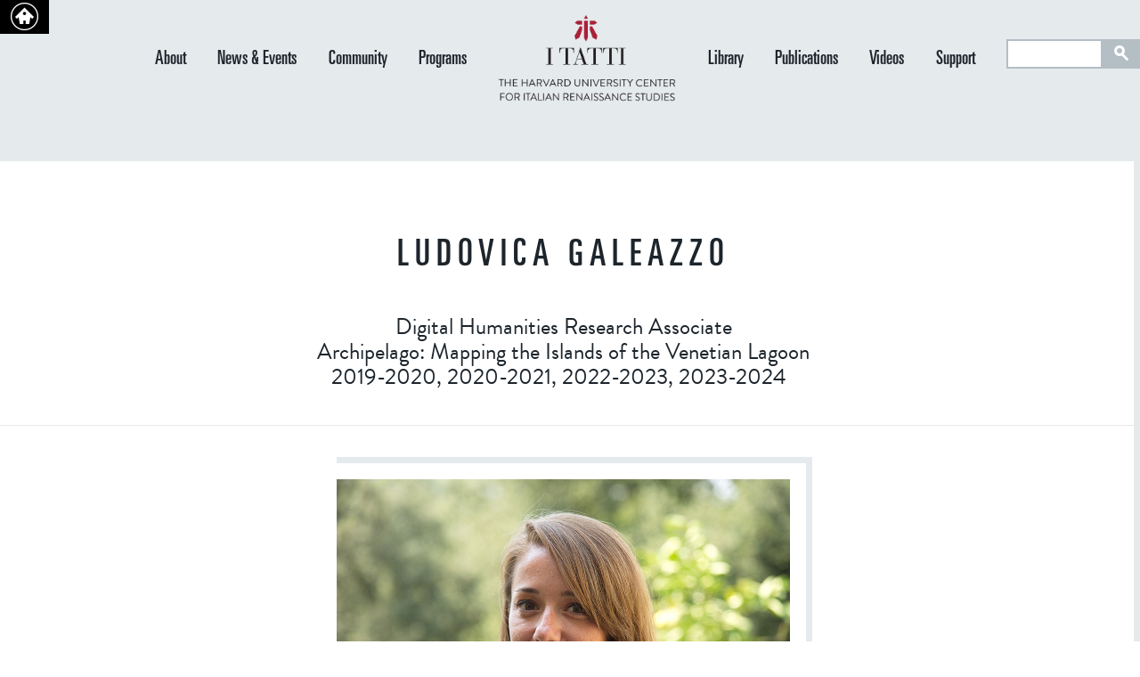

--- FILE ---
content_type: text/html; charset=utf-8
request_url: https://itatti.harvard.edu/people/ludovica-galeazzo-0
body_size: 65727
content:
<!DOCTYPE html>
<!--[if IEMobile 7]><html class="iem7"  lang="en" dir="ltr"><![endif]-->
<!--[if lte IE 6]><html class="lt-ie9 lt-ie8 lt-ie7"  lang="en" dir="ltr"><![endif]-->
<!--[if (IE 7)&(!IEMobile)]><html class="lt-ie9 lt-ie8"  lang="en" dir="ltr"><![endif]-->
<!--[if IE 8]><html class="lt-ie9"  lang="en" dir="ltr"><![endif]-->
<!--[if (gte IE 9)|(gt IEMobile 7)]><!--><html  lang="en" dir="ltr"><!--<![endif]-->
<head>
<meta charset="utf-8" />
<link rel="shortcut icon" href="https://itatti.harvard.edu/sites/default/files/itatti/files/i_tatti_marchio.png?m=1729242182" />
<meta name="generator" content="OpenScholar for Drupal 7 (http://theopenscholar.org)" />
<link rel="canonical" href="https://itatti.harvard.edu/people/ludovica-galeazzo-0" />
<link rel="shortlink" href="https://itatti.harvard.edu/node/8766" />
<title>Ludovica Galeazzo | I Tatti | The Harvard University Center for Italian Renaissance Studies</title>
<meta http-equiv="x-ua-compatible" content="IE=edge"><script type="text/javascript">(window.NREUM||(NREUM={})).init={ajax:{deny_list:["bam.nr-data.net"]},feature_flags:["soft_nav"]};(window.NREUM||(NREUM={})).loader_config={licenseKey:"NRJS-c4f200995a14d16dd26",applicationID:"1575121435",browserID:"1589001092"};;/*! For license information please see nr-loader-rum-1.308.0.min.js.LICENSE.txt */
(()=>{var e,t,r={163:(e,t,r)=>{"use strict";r.d(t,{j:()=>E});var n=r(384),i=r(1741);var a=r(2555);r(860).K7.genericEvents;const s="experimental.resources",o="register",c=e=>{if(!e||"string"!=typeof e)return!1;try{document.createDocumentFragment().querySelector(e)}catch{return!1}return!0};var d=r(2614),u=r(944),l=r(8122);const f="[data-nr-mask]",g=e=>(0,l.a)(e,(()=>{const e={feature_flags:[],experimental:{allow_registered_children:!1,resources:!1},mask_selector:"*",block_selector:"[data-nr-block]",mask_input_options:{color:!1,date:!1,"datetime-local":!1,email:!1,month:!1,number:!1,range:!1,search:!1,tel:!1,text:!1,time:!1,url:!1,week:!1,textarea:!1,select:!1,password:!0}};return{ajax:{deny_list:void 0,block_internal:!0,enabled:!0,autoStart:!0},api:{get allow_registered_children(){return e.feature_flags.includes(o)||e.experimental.allow_registered_children},set allow_registered_children(t){e.experimental.allow_registered_children=t},duplicate_registered_data:!1},browser_consent_mode:{enabled:!1},distributed_tracing:{enabled:void 0,exclude_newrelic_header:void 0,cors_use_newrelic_header:void 0,cors_use_tracecontext_headers:void 0,allowed_origins:void 0},get feature_flags(){return e.feature_flags},set feature_flags(t){e.feature_flags=t},generic_events:{enabled:!0,autoStart:!0},harvest:{interval:30},jserrors:{enabled:!0,autoStart:!0},logging:{enabled:!0,autoStart:!0},metrics:{enabled:!0,autoStart:!0},obfuscate:void 0,page_action:{enabled:!0},page_view_event:{enabled:!0,autoStart:!0},page_view_timing:{enabled:!0,autoStart:!0},performance:{capture_marks:!1,capture_measures:!1,capture_detail:!0,resources:{get enabled(){return e.feature_flags.includes(s)||e.experimental.resources},set enabled(t){e.experimental.resources=t},asset_types:[],first_party_domains:[],ignore_newrelic:!0}},privacy:{cookies_enabled:!0},proxy:{assets:void 0,beacon:void 0},session:{expiresMs:d.wk,inactiveMs:d.BB},session_replay:{autoStart:!0,enabled:!1,preload:!1,sampling_rate:10,error_sampling_rate:100,collect_fonts:!1,inline_images:!1,fix_stylesheets:!0,mask_all_inputs:!0,get mask_text_selector(){return e.mask_selector},set mask_text_selector(t){c(t)?e.mask_selector="".concat(t,",").concat(f):""===t||null===t?e.mask_selector=f:(0,u.R)(5,t)},get block_class(){return"nr-block"},get ignore_class(){return"nr-ignore"},get mask_text_class(){return"nr-mask"},get block_selector(){return e.block_selector},set block_selector(t){c(t)?e.block_selector+=",".concat(t):""!==t&&(0,u.R)(6,t)},get mask_input_options(){return e.mask_input_options},set mask_input_options(t){t&&"object"==typeof t?e.mask_input_options={...t,password:!0}:(0,u.R)(7,t)}},session_trace:{enabled:!0,autoStart:!0},soft_navigations:{enabled:!0,autoStart:!0},spa:{enabled:!0,autoStart:!0},ssl:void 0,user_actions:{enabled:!0,elementAttributes:["id","className","tagName","type"]}}})());var p=r(6154),m=r(9324);let h=0;const v={buildEnv:m.F3,distMethod:m.Xs,version:m.xv,originTime:p.WN},b={consented:!1},y={appMetadata:{},get consented(){return this.session?.state?.consent||b.consented},set consented(e){b.consented=e},customTransaction:void 0,denyList:void 0,disabled:!1,harvester:void 0,isolatedBacklog:!1,isRecording:!1,loaderType:void 0,maxBytes:3e4,obfuscator:void 0,onerror:void 0,ptid:void 0,releaseIds:{},session:void 0,timeKeeper:void 0,registeredEntities:[],jsAttributesMetadata:{bytes:0},get harvestCount(){return++h}},_=e=>{const t=(0,l.a)(e,y),r=Object.keys(v).reduce((e,t)=>(e[t]={value:v[t],writable:!1,configurable:!0,enumerable:!0},e),{});return Object.defineProperties(t,r)};var w=r(5701);const x=e=>{const t=e.startsWith("http");e+="/",r.p=t?e:"https://"+e};var R=r(7836),k=r(3241);const A={accountID:void 0,trustKey:void 0,agentID:void 0,licenseKey:void 0,applicationID:void 0,xpid:void 0},S=e=>(0,l.a)(e,A),T=new Set;function E(e,t={},r,s){let{init:o,info:c,loader_config:d,runtime:u={},exposed:l=!0}=t;if(!c){const e=(0,n.pV)();o=e.init,c=e.info,d=e.loader_config}e.init=g(o||{}),e.loader_config=S(d||{}),c.jsAttributes??={},p.bv&&(c.jsAttributes.isWorker=!0),e.info=(0,a.D)(c);const f=e.init,m=[c.beacon,c.errorBeacon];T.has(e.agentIdentifier)||(f.proxy.assets&&(x(f.proxy.assets),m.push(f.proxy.assets)),f.proxy.beacon&&m.push(f.proxy.beacon),e.beacons=[...m],function(e){const t=(0,n.pV)();Object.getOwnPropertyNames(i.W.prototype).forEach(r=>{const n=i.W.prototype[r];if("function"!=typeof n||"constructor"===n)return;let a=t[r];e[r]&&!1!==e.exposed&&"micro-agent"!==e.runtime?.loaderType&&(t[r]=(...t)=>{const n=e[r](...t);return a?a(...t):n})})}(e),(0,n.US)("activatedFeatures",w.B)),u.denyList=[...f.ajax.deny_list||[],...f.ajax.block_internal?m:[]],u.ptid=e.agentIdentifier,u.loaderType=r,e.runtime=_(u),T.has(e.agentIdentifier)||(e.ee=R.ee.get(e.agentIdentifier),e.exposed=l,(0,k.W)({agentIdentifier:e.agentIdentifier,drained:!!w.B?.[e.agentIdentifier],type:"lifecycle",name:"initialize",feature:void 0,data:e.config})),T.add(e.agentIdentifier)}},384:(e,t,r)=>{"use strict";r.d(t,{NT:()=>s,US:()=>u,Zm:()=>o,bQ:()=>d,dV:()=>c,pV:()=>l});var n=r(6154),i=r(1863),a=r(1910);const s={beacon:"bam.nr-data.net",errorBeacon:"bam.nr-data.net"};function o(){return n.gm.NREUM||(n.gm.NREUM={}),void 0===n.gm.newrelic&&(n.gm.newrelic=n.gm.NREUM),n.gm.NREUM}function c(){let e=o();return e.o||(e.o={ST:n.gm.setTimeout,SI:n.gm.setImmediate||n.gm.setInterval,CT:n.gm.clearTimeout,XHR:n.gm.XMLHttpRequest,REQ:n.gm.Request,EV:n.gm.Event,PR:n.gm.Promise,MO:n.gm.MutationObserver,FETCH:n.gm.fetch,WS:n.gm.WebSocket},(0,a.i)(...Object.values(e.o))),e}function d(e,t){let r=o();r.initializedAgents??={},t.initializedAt={ms:(0,i.t)(),date:new Date},r.initializedAgents[e]=t}function u(e,t){o()[e]=t}function l(){return function(){let e=o();const t=e.info||{};e.info={beacon:s.beacon,errorBeacon:s.errorBeacon,...t}}(),function(){let e=o();const t=e.init||{};e.init={...t}}(),c(),function(){let e=o();const t=e.loader_config||{};e.loader_config={...t}}(),o()}},782:(e,t,r)=>{"use strict";r.d(t,{T:()=>n});const n=r(860).K7.pageViewTiming},860:(e,t,r)=>{"use strict";r.d(t,{$J:()=>u,K7:()=>c,P3:()=>d,XX:()=>i,Yy:()=>o,df:()=>a,qY:()=>n,v4:()=>s});const n="events",i="jserrors",a="browser/blobs",s="rum",o="browser/logs",c={ajax:"ajax",genericEvents:"generic_events",jserrors:i,logging:"logging",metrics:"metrics",pageAction:"page_action",pageViewEvent:"page_view_event",pageViewTiming:"page_view_timing",sessionReplay:"session_replay",sessionTrace:"session_trace",softNav:"soft_navigations",spa:"spa"},d={[c.pageViewEvent]:1,[c.pageViewTiming]:2,[c.metrics]:3,[c.jserrors]:4,[c.spa]:5,[c.ajax]:6,[c.sessionTrace]:7,[c.softNav]:8,[c.sessionReplay]:9,[c.logging]:10,[c.genericEvents]:11},u={[c.pageViewEvent]:s,[c.pageViewTiming]:n,[c.ajax]:n,[c.spa]:n,[c.softNav]:n,[c.metrics]:i,[c.jserrors]:i,[c.sessionTrace]:a,[c.sessionReplay]:a,[c.logging]:o,[c.genericEvents]:"ins"}},944:(e,t,r)=>{"use strict";r.d(t,{R:()=>i});var n=r(3241);function i(e,t){"function"==typeof console.debug&&(console.debug("New Relic Warning: https://github.com/newrelic/newrelic-browser-agent/blob/main/docs/warning-codes.md#".concat(e),t),(0,n.W)({agentIdentifier:null,drained:null,type:"data",name:"warn",feature:"warn",data:{code:e,secondary:t}}))}},1687:(e,t,r)=>{"use strict";r.d(t,{Ak:()=>d,Ze:()=>f,x3:()=>u});var n=r(3241),i=r(7836),a=r(3606),s=r(860),o=r(2646);const c={};function d(e,t){const r={staged:!1,priority:s.P3[t]||0};l(e),c[e].get(t)||c[e].set(t,r)}function u(e,t){e&&c[e]&&(c[e].get(t)&&c[e].delete(t),p(e,t,!1),c[e].size&&g(e))}function l(e){if(!e)throw new Error("agentIdentifier required");c[e]||(c[e]=new Map)}function f(e="",t="feature",r=!1){if(l(e),!e||!c[e].get(t)||r)return p(e,t);c[e].get(t).staged=!0,g(e)}function g(e){const t=Array.from(c[e]);t.every(([e,t])=>t.staged)&&(t.sort((e,t)=>e[1].priority-t[1].priority),t.forEach(([t])=>{c[e].delete(t),p(e,t)}))}function p(e,t,r=!0){const s=e?i.ee.get(e):i.ee,c=a.i.handlers;if(!s.aborted&&s.backlog&&c){if((0,n.W)({agentIdentifier:e,type:"lifecycle",name:"drain",feature:t}),r){const e=s.backlog[t],r=c[t];if(r){for(let t=0;e&&t<e.length;++t)m(e[t],r);Object.entries(r).forEach(([e,t])=>{Object.values(t||{}).forEach(t=>{t[0]?.on&&t[0]?.context()instanceof o.y&&t[0].on(e,t[1])})})}}s.isolatedBacklog||delete c[t],s.backlog[t]=null,s.emit("drain-"+t,[])}}function m(e,t){var r=e[1];Object.values(t[r]||{}).forEach(t=>{var r=e[0];if(t[0]===r){var n=t[1],i=e[3],a=e[2];n.apply(i,a)}})}},1738:(e,t,r)=>{"use strict";r.d(t,{U:()=>g,Y:()=>f});var n=r(3241),i=r(9908),a=r(1863),s=r(944),o=r(5701),c=r(3969),d=r(8362),u=r(860),l=r(4261);function f(e,t,r,a){const f=a||r;!f||f[e]&&f[e]!==d.d.prototype[e]||(f[e]=function(){(0,i.p)(c.xV,["API/"+e+"/called"],void 0,u.K7.metrics,r.ee),(0,n.W)({agentIdentifier:r.agentIdentifier,drained:!!o.B?.[r.agentIdentifier],type:"data",name:"api",feature:l.Pl+e,data:{}});try{return t.apply(this,arguments)}catch(e){(0,s.R)(23,e)}})}function g(e,t,r,n,s){const o=e.info;null===r?delete o.jsAttributes[t]:o.jsAttributes[t]=r,(s||null===r)&&(0,i.p)(l.Pl+n,[(0,a.t)(),t,r],void 0,"session",e.ee)}},1741:(e,t,r)=>{"use strict";r.d(t,{W:()=>a});var n=r(944),i=r(4261);class a{#e(e,...t){if(this[e]!==a.prototype[e])return this[e](...t);(0,n.R)(35,e)}addPageAction(e,t){return this.#e(i.hG,e,t)}register(e){return this.#e(i.eY,e)}recordCustomEvent(e,t){return this.#e(i.fF,e,t)}setPageViewName(e,t){return this.#e(i.Fw,e,t)}setCustomAttribute(e,t,r){return this.#e(i.cD,e,t,r)}noticeError(e,t){return this.#e(i.o5,e,t)}setUserId(e,t=!1){return this.#e(i.Dl,e,t)}setApplicationVersion(e){return this.#e(i.nb,e)}setErrorHandler(e){return this.#e(i.bt,e)}addRelease(e,t){return this.#e(i.k6,e,t)}log(e,t){return this.#e(i.$9,e,t)}start(){return this.#e(i.d3)}finished(e){return this.#e(i.BL,e)}recordReplay(){return this.#e(i.CH)}pauseReplay(){return this.#e(i.Tb)}addToTrace(e){return this.#e(i.U2,e)}setCurrentRouteName(e){return this.#e(i.PA,e)}interaction(e){return this.#e(i.dT,e)}wrapLogger(e,t,r){return this.#e(i.Wb,e,t,r)}measure(e,t){return this.#e(i.V1,e,t)}consent(e){return this.#e(i.Pv,e)}}},1863:(e,t,r)=>{"use strict";function n(){return Math.floor(performance.now())}r.d(t,{t:()=>n})},1910:(e,t,r)=>{"use strict";r.d(t,{i:()=>a});var n=r(944);const i=new Map;function a(...e){return e.every(e=>{if(i.has(e))return i.get(e);const t="function"==typeof e?e.toString():"",r=t.includes("[native code]"),a=t.includes("nrWrapper");return r||a||(0,n.R)(64,e?.name||t),i.set(e,r),r})}},2555:(e,t,r)=>{"use strict";r.d(t,{D:()=>o,f:()=>s});var n=r(384),i=r(8122);const a={beacon:n.NT.beacon,errorBeacon:n.NT.errorBeacon,licenseKey:void 0,applicationID:void 0,sa:void 0,queueTime:void 0,applicationTime:void 0,ttGuid:void 0,user:void 0,account:void 0,product:void 0,extra:void 0,jsAttributes:{},userAttributes:void 0,atts:void 0,transactionName:void 0,tNamePlain:void 0};function s(e){try{return!!e.licenseKey&&!!e.errorBeacon&&!!e.applicationID}catch(e){return!1}}const o=e=>(0,i.a)(e,a)},2614:(e,t,r)=>{"use strict";r.d(t,{BB:()=>s,H3:()=>n,g:()=>d,iL:()=>c,tS:()=>o,uh:()=>i,wk:()=>a});const n="NRBA",i="SESSION",a=144e5,s=18e5,o={STARTED:"session-started",PAUSE:"session-pause",RESET:"session-reset",RESUME:"session-resume",UPDATE:"session-update"},c={SAME_TAB:"same-tab",CROSS_TAB:"cross-tab"},d={OFF:0,FULL:1,ERROR:2}},2646:(e,t,r)=>{"use strict";r.d(t,{y:()=>n});class n{constructor(e){this.contextId=e}}},2843:(e,t,r)=>{"use strict";r.d(t,{G:()=>a,u:()=>i});var n=r(3878);function i(e,t=!1,r,i){(0,n.DD)("visibilitychange",function(){if(t)return void("hidden"===document.visibilityState&&e());e(document.visibilityState)},r,i)}function a(e,t,r){(0,n.sp)("pagehide",e,t,r)}},3241:(e,t,r)=>{"use strict";r.d(t,{W:()=>a});var n=r(6154);const i="newrelic";function a(e={}){try{n.gm.dispatchEvent(new CustomEvent(i,{detail:e}))}catch(e){}}},3606:(e,t,r)=>{"use strict";r.d(t,{i:()=>a});var n=r(9908);a.on=s;var i=a.handlers={};function a(e,t,r,a){s(a||n.d,i,e,t,r)}function s(e,t,r,i,a){a||(a="feature"),e||(e=n.d);var s=t[a]=t[a]||{};(s[r]=s[r]||[]).push([e,i])}},3878:(e,t,r)=>{"use strict";function n(e,t){return{capture:e,passive:!1,signal:t}}function i(e,t,r=!1,i){window.addEventListener(e,t,n(r,i))}function a(e,t,r=!1,i){document.addEventListener(e,t,n(r,i))}r.d(t,{DD:()=>a,jT:()=>n,sp:()=>i})},3969:(e,t,r)=>{"use strict";r.d(t,{TZ:()=>n,XG:()=>o,rs:()=>i,xV:()=>s,z_:()=>a});const n=r(860).K7.metrics,i="sm",a="cm",s="storeSupportabilityMetrics",o="storeEventMetrics"},4234:(e,t,r)=>{"use strict";r.d(t,{W:()=>a});var n=r(7836),i=r(1687);class a{constructor(e,t){this.agentIdentifier=e,this.ee=n.ee.get(e),this.featureName=t,this.blocked=!1}deregisterDrain(){(0,i.x3)(this.agentIdentifier,this.featureName)}}},4261:(e,t,r)=>{"use strict";r.d(t,{$9:()=>d,BL:()=>o,CH:()=>g,Dl:()=>_,Fw:()=>y,PA:()=>h,Pl:()=>n,Pv:()=>k,Tb:()=>l,U2:()=>a,V1:()=>R,Wb:()=>x,bt:()=>b,cD:()=>v,d3:()=>w,dT:()=>c,eY:()=>p,fF:()=>f,hG:()=>i,k6:()=>s,nb:()=>m,o5:()=>u});const n="api-",i="addPageAction",a="addToTrace",s="addRelease",o="finished",c="interaction",d="log",u="noticeError",l="pauseReplay",f="recordCustomEvent",g="recordReplay",p="register",m="setApplicationVersion",h="setCurrentRouteName",v="setCustomAttribute",b="setErrorHandler",y="setPageViewName",_="setUserId",w="start",x="wrapLogger",R="measure",k="consent"},5289:(e,t,r)=>{"use strict";r.d(t,{GG:()=>s,Qr:()=>c,sB:()=>o});var n=r(3878),i=r(6389);function a(){return"undefined"==typeof document||"complete"===document.readyState}function s(e,t){if(a())return e();const r=(0,i.J)(e),s=setInterval(()=>{a()&&(clearInterval(s),r())},500);(0,n.sp)("load",r,t)}function o(e){if(a())return e();(0,n.DD)("DOMContentLoaded",e)}function c(e){if(a())return e();(0,n.sp)("popstate",e)}},5607:(e,t,r)=>{"use strict";r.d(t,{W:()=>n});const n=(0,r(9566).bz)()},5701:(e,t,r)=>{"use strict";r.d(t,{B:()=>a,t:()=>s});var n=r(3241);const i=new Set,a={};function s(e,t){const r=t.agentIdentifier;a[r]??={},e&&"object"==typeof e&&(i.has(r)||(t.ee.emit("rumresp",[e]),a[r]=e,i.add(r),(0,n.W)({agentIdentifier:r,loaded:!0,drained:!0,type:"lifecycle",name:"load",feature:void 0,data:e})))}},6154:(e,t,r)=>{"use strict";r.d(t,{OF:()=>c,RI:()=>i,WN:()=>u,bv:()=>a,eN:()=>l,gm:()=>s,mw:()=>o,sb:()=>d});var n=r(1863);const i="undefined"!=typeof window&&!!window.document,a="undefined"!=typeof WorkerGlobalScope&&("undefined"!=typeof self&&self instanceof WorkerGlobalScope&&self.navigator instanceof WorkerNavigator||"undefined"!=typeof globalThis&&globalThis instanceof WorkerGlobalScope&&globalThis.navigator instanceof WorkerNavigator),s=i?window:"undefined"!=typeof WorkerGlobalScope&&("undefined"!=typeof self&&self instanceof WorkerGlobalScope&&self||"undefined"!=typeof globalThis&&globalThis instanceof WorkerGlobalScope&&globalThis),o=Boolean("hidden"===s?.document?.visibilityState),c=/iPad|iPhone|iPod/.test(s.navigator?.userAgent),d=c&&"undefined"==typeof SharedWorker,u=((()=>{const e=s.navigator?.userAgent?.match(/Firefox[/\s](\d+\.\d+)/);Array.isArray(e)&&e.length>=2&&e[1]})(),Date.now()-(0,n.t)()),l=()=>"undefined"!=typeof PerformanceNavigationTiming&&s?.performance?.getEntriesByType("navigation")?.[0]?.responseStart},6389:(e,t,r)=>{"use strict";function n(e,t=500,r={}){const n=r?.leading||!1;let i;return(...r)=>{n&&void 0===i&&(e.apply(this,r),i=setTimeout(()=>{i=clearTimeout(i)},t)),n||(clearTimeout(i),i=setTimeout(()=>{e.apply(this,r)},t))}}function i(e){let t=!1;return(...r)=>{t||(t=!0,e.apply(this,r))}}r.d(t,{J:()=>i,s:()=>n})},6630:(e,t,r)=>{"use strict";r.d(t,{T:()=>n});const n=r(860).K7.pageViewEvent},7699:(e,t,r)=>{"use strict";r.d(t,{It:()=>a,KC:()=>o,No:()=>i,qh:()=>s});var n=r(860);const i=16e3,a=1e6,s="SESSION_ERROR",o={[n.K7.logging]:!0,[n.K7.genericEvents]:!1,[n.K7.jserrors]:!1,[n.K7.ajax]:!1}},7836:(e,t,r)=>{"use strict";r.d(t,{P:()=>o,ee:()=>c});var n=r(384),i=r(8990),a=r(2646),s=r(5607);const o="nr@context:".concat(s.W),c=function e(t,r){var n={},s={},u={},l=!1;try{l=16===r.length&&d.initializedAgents?.[r]?.runtime.isolatedBacklog}catch(e){}var f={on:p,addEventListener:p,removeEventListener:function(e,t){var r=n[e];if(!r)return;for(var i=0;i<r.length;i++)r[i]===t&&r.splice(i,1)},emit:function(e,r,n,i,a){!1!==a&&(a=!0);if(c.aborted&&!i)return;t&&a&&t.emit(e,r,n);var o=g(n);m(e).forEach(e=>{e.apply(o,r)});var d=v()[s[e]];d&&d.push([f,e,r,o]);return o},get:h,listeners:m,context:g,buffer:function(e,t){const r=v();if(t=t||"feature",f.aborted)return;Object.entries(e||{}).forEach(([e,n])=>{s[n]=t,t in r||(r[t]=[])})},abort:function(){f._aborted=!0,Object.keys(f.backlog).forEach(e=>{delete f.backlog[e]})},isBuffering:function(e){return!!v()[s[e]]},debugId:r,backlog:l?{}:t&&"object"==typeof t.backlog?t.backlog:{},isolatedBacklog:l};return Object.defineProperty(f,"aborted",{get:()=>{let e=f._aborted||!1;return e||(t&&(e=t.aborted),e)}}),f;function g(e){return e&&e instanceof a.y?e:e?(0,i.I)(e,o,()=>new a.y(o)):new a.y(o)}function p(e,t){n[e]=m(e).concat(t)}function m(e){return n[e]||[]}function h(t){return u[t]=u[t]||e(f,t)}function v(){return f.backlog}}(void 0,"globalEE"),d=(0,n.Zm)();d.ee||(d.ee=c)},8122:(e,t,r)=>{"use strict";r.d(t,{a:()=>i});var n=r(944);function i(e,t){try{if(!e||"object"!=typeof e)return(0,n.R)(3);if(!t||"object"!=typeof t)return(0,n.R)(4);const r=Object.create(Object.getPrototypeOf(t),Object.getOwnPropertyDescriptors(t)),a=0===Object.keys(r).length?e:r;for(let s in a)if(void 0!==e[s])try{if(null===e[s]){r[s]=null;continue}Array.isArray(e[s])&&Array.isArray(t[s])?r[s]=Array.from(new Set([...e[s],...t[s]])):"object"==typeof e[s]&&"object"==typeof t[s]?r[s]=i(e[s],t[s]):r[s]=e[s]}catch(e){r[s]||(0,n.R)(1,e)}return r}catch(e){(0,n.R)(2,e)}}},8362:(e,t,r)=>{"use strict";r.d(t,{d:()=>a});var n=r(9566),i=r(1741);class a extends i.W{agentIdentifier=(0,n.LA)(16)}},8374:(e,t,r)=>{r.nc=(()=>{try{return document?.currentScript?.nonce}catch(e){}return""})()},8990:(e,t,r)=>{"use strict";r.d(t,{I:()=>i});var n=Object.prototype.hasOwnProperty;function i(e,t,r){if(n.call(e,t))return e[t];var i=r();if(Object.defineProperty&&Object.keys)try{return Object.defineProperty(e,t,{value:i,writable:!0,enumerable:!1}),i}catch(e){}return e[t]=i,i}},9324:(e,t,r)=>{"use strict";r.d(t,{F3:()=>i,Xs:()=>a,xv:()=>n});const n="1.308.0",i="PROD",a="CDN"},9566:(e,t,r)=>{"use strict";r.d(t,{LA:()=>o,bz:()=>s});var n=r(6154);const i="xxxxxxxx-xxxx-4xxx-yxxx-xxxxxxxxxxxx";function a(e,t){return e?15&e[t]:16*Math.random()|0}function s(){const e=n.gm?.crypto||n.gm?.msCrypto;let t,r=0;return e&&e.getRandomValues&&(t=e.getRandomValues(new Uint8Array(30))),i.split("").map(e=>"x"===e?a(t,r++).toString(16):"y"===e?(3&a()|8).toString(16):e).join("")}function o(e){const t=n.gm?.crypto||n.gm?.msCrypto;let r,i=0;t&&t.getRandomValues&&(r=t.getRandomValues(new Uint8Array(e)));const s=[];for(var o=0;o<e;o++)s.push(a(r,i++).toString(16));return s.join("")}},9908:(e,t,r)=>{"use strict";r.d(t,{d:()=>n,p:()=>i});var n=r(7836).ee.get("handle");function i(e,t,r,i,a){a?(a.buffer([e],i),a.emit(e,t,r)):(n.buffer([e],i),n.emit(e,t,r))}}},n={};function i(e){var t=n[e];if(void 0!==t)return t.exports;var a=n[e]={exports:{}};return r[e](a,a.exports,i),a.exports}i.m=r,i.d=(e,t)=>{for(var r in t)i.o(t,r)&&!i.o(e,r)&&Object.defineProperty(e,r,{enumerable:!0,get:t[r]})},i.f={},i.e=e=>Promise.all(Object.keys(i.f).reduce((t,r)=>(i.f[r](e,t),t),[])),i.u=e=>"nr-rum-1.308.0.min.js",i.o=(e,t)=>Object.prototype.hasOwnProperty.call(e,t),e={},t="NRBA-1.308.0.PROD:",i.l=(r,n,a,s)=>{if(e[r])e[r].push(n);else{var o,c;if(void 0!==a)for(var d=document.getElementsByTagName("script"),u=0;u<d.length;u++){var l=d[u];if(l.getAttribute("src")==r||l.getAttribute("data-webpack")==t+a){o=l;break}}if(!o){c=!0;var f={296:"sha512-+MIMDsOcckGXa1EdWHqFNv7P+JUkd5kQwCBr3KE6uCvnsBNUrdSt4a/3/L4j4TxtnaMNjHpza2/erNQbpacJQA=="};(o=document.createElement("script")).charset="utf-8",i.nc&&o.setAttribute("nonce",i.nc),o.setAttribute("data-webpack",t+a),o.src=r,0!==o.src.indexOf(window.location.origin+"/")&&(o.crossOrigin="anonymous"),f[s]&&(o.integrity=f[s])}e[r]=[n];var g=(t,n)=>{o.onerror=o.onload=null,clearTimeout(p);var i=e[r];if(delete e[r],o.parentNode&&o.parentNode.removeChild(o),i&&i.forEach(e=>e(n)),t)return t(n)},p=setTimeout(g.bind(null,void 0,{type:"timeout",target:o}),12e4);o.onerror=g.bind(null,o.onerror),o.onload=g.bind(null,o.onload),c&&document.head.appendChild(o)}},i.r=e=>{"undefined"!=typeof Symbol&&Symbol.toStringTag&&Object.defineProperty(e,Symbol.toStringTag,{value:"Module"}),Object.defineProperty(e,"__esModule",{value:!0})},i.p="https://js-agent.newrelic.com/",(()=>{var e={374:0,840:0};i.f.j=(t,r)=>{var n=i.o(e,t)?e[t]:void 0;if(0!==n)if(n)r.push(n[2]);else{var a=new Promise((r,i)=>n=e[t]=[r,i]);r.push(n[2]=a);var s=i.p+i.u(t),o=new Error;i.l(s,r=>{if(i.o(e,t)&&(0!==(n=e[t])&&(e[t]=void 0),n)){var a=r&&("load"===r.type?"missing":r.type),s=r&&r.target&&r.target.src;o.message="Loading chunk "+t+" failed: ("+a+": "+s+")",o.name="ChunkLoadError",o.type=a,o.request=s,n[1](o)}},"chunk-"+t,t)}};var t=(t,r)=>{var n,a,[s,o,c]=r,d=0;if(s.some(t=>0!==e[t])){for(n in o)i.o(o,n)&&(i.m[n]=o[n]);if(c)c(i)}for(t&&t(r);d<s.length;d++)a=s[d],i.o(e,a)&&e[a]&&e[a][0](),e[a]=0},r=self["webpackChunk:NRBA-1.308.0.PROD"]=self["webpackChunk:NRBA-1.308.0.PROD"]||[];r.forEach(t.bind(null,0)),r.push=t.bind(null,r.push.bind(r))})(),(()=>{"use strict";i(8374);var e=i(8362),t=i(860);const r=Object.values(t.K7);var n=i(163);var a=i(9908),s=i(1863),o=i(4261),c=i(1738);var d=i(1687),u=i(4234),l=i(5289),f=i(6154),g=i(944),p=i(384);const m=e=>f.RI&&!0===e?.privacy.cookies_enabled;function h(e){return!!(0,p.dV)().o.MO&&m(e)&&!0===e?.session_trace.enabled}var v=i(6389),b=i(7699);class y extends u.W{constructor(e,t){super(e.agentIdentifier,t),this.agentRef=e,this.abortHandler=void 0,this.featAggregate=void 0,this.loadedSuccessfully=void 0,this.onAggregateImported=new Promise(e=>{this.loadedSuccessfully=e}),this.deferred=Promise.resolve(),!1===e.init[this.featureName].autoStart?this.deferred=new Promise((t,r)=>{this.ee.on("manual-start-all",(0,v.J)(()=>{(0,d.Ak)(e.agentIdentifier,this.featureName),t()}))}):(0,d.Ak)(e.agentIdentifier,t)}importAggregator(e,t,r={}){if(this.featAggregate)return;const n=async()=>{let n;await this.deferred;try{if(m(e.init)){const{setupAgentSession:t}=await i.e(296).then(i.bind(i,3305));n=t(e)}}catch(e){(0,g.R)(20,e),this.ee.emit("internal-error",[e]),(0,a.p)(b.qh,[e],void 0,this.featureName,this.ee)}try{if(!this.#t(this.featureName,n,e.init))return(0,d.Ze)(this.agentIdentifier,this.featureName),void this.loadedSuccessfully(!1);const{Aggregate:i}=await t();this.featAggregate=new i(e,r),e.runtime.harvester.initializedAggregates.push(this.featAggregate),this.loadedSuccessfully(!0)}catch(e){(0,g.R)(34,e),this.abortHandler?.(),(0,d.Ze)(this.agentIdentifier,this.featureName,!0),this.loadedSuccessfully(!1),this.ee&&this.ee.abort()}};f.RI?(0,l.GG)(()=>n(),!0):n()}#t(e,r,n){if(this.blocked)return!1;switch(e){case t.K7.sessionReplay:return h(n)&&!!r;case t.K7.sessionTrace:return!!r;default:return!0}}}var _=i(6630),w=i(2614),x=i(3241);class R extends y{static featureName=_.T;constructor(e){var t;super(e,_.T),this.setupInspectionEvents(e.agentIdentifier),t=e,(0,c.Y)(o.Fw,function(e,r){"string"==typeof e&&("/"!==e.charAt(0)&&(e="/"+e),t.runtime.customTransaction=(r||"http://custom.transaction")+e,(0,a.p)(o.Pl+o.Fw,[(0,s.t)()],void 0,void 0,t.ee))},t),this.importAggregator(e,()=>i.e(296).then(i.bind(i,3943)))}setupInspectionEvents(e){const t=(t,r)=>{t&&(0,x.W)({agentIdentifier:e,timeStamp:t.timeStamp,loaded:"complete"===t.target.readyState,type:"window",name:r,data:t.target.location+""})};(0,l.sB)(e=>{t(e,"DOMContentLoaded")}),(0,l.GG)(e=>{t(e,"load")}),(0,l.Qr)(e=>{t(e,"navigate")}),this.ee.on(w.tS.UPDATE,(t,r)=>{(0,x.W)({agentIdentifier:e,type:"lifecycle",name:"session",data:r})})}}class k extends e.d{constructor(e){var t;(super(),f.gm)?(this.features={},(0,p.bQ)(this.agentIdentifier,this),this.desiredFeatures=new Set(e.features||[]),this.desiredFeatures.add(R),(0,n.j)(this,e,e.loaderType||"agent"),t=this,(0,c.Y)(o.cD,function(e,r,n=!1){if("string"==typeof e){if(["string","number","boolean"].includes(typeof r)||null===r)return(0,c.U)(t,e,r,o.cD,n);(0,g.R)(40,typeof r)}else(0,g.R)(39,typeof e)},t),function(e){(0,c.Y)(o.Dl,function(t,r=!1){if("string"!=typeof t&&null!==t)return void(0,g.R)(41,typeof t);const n=e.info.jsAttributes["enduser.id"];r&&null!=n&&n!==t?(0,a.p)(o.Pl+"setUserIdAndResetSession",[t],void 0,"session",e.ee):(0,c.U)(e,"enduser.id",t,o.Dl,!0)},e)}(this),function(e){(0,c.Y)(o.nb,function(t){if("string"==typeof t||null===t)return(0,c.U)(e,"application.version",t,o.nb,!1);(0,g.R)(42,typeof t)},e)}(this),function(e){(0,c.Y)(o.d3,function(){e.ee.emit("manual-start-all")},e)}(this),function(e){(0,c.Y)(o.Pv,function(t=!0){if("boolean"==typeof t){if((0,a.p)(o.Pl+o.Pv,[t],void 0,"session",e.ee),e.runtime.consented=t,t){const t=e.features.page_view_event;t.onAggregateImported.then(e=>{const r=t.featAggregate;e&&!r.sentRum&&r.sendRum()})}}else(0,g.R)(65,typeof t)},e)}(this),this.run()):(0,g.R)(21)}get config(){return{info:this.info,init:this.init,loader_config:this.loader_config,runtime:this.runtime}}get api(){return this}run(){try{const e=function(e){const t={};return r.forEach(r=>{t[r]=!!e[r]?.enabled}),t}(this.init),n=[...this.desiredFeatures];n.sort((e,r)=>t.P3[e.featureName]-t.P3[r.featureName]),n.forEach(r=>{if(!e[r.featureName]&&r.featureName!==t.K7.pageViewEvent)return;if(r.featureName===t.K7.spa)return void(0,g.R)(67);const n=function(e){switch(e){case t.K7.ajax:return[t.K7.jserrors];case t.K7.sessionTrace:return[t.K7.ajax,t.K7.pageViewEvent];case t.K7.sessionReplay:return[t.K7.sessionTrace];case t.K7.pageViewTiming:return[t.K7.pageViewEvent];default:return[]}}(r.featureName).filter(e=>!(e in this.features));n.length>0&&(0,g.R)(36,{targetFeature:r.featureName,missingDependencies:n}),this.features[r.featureName]=new r(this)})}catch(e){(0,g.R)(22,e);for(const e in this.features)this.features[e].abortHandler?.();const t=(0,p.Zm)();delete t.initializedAgents[this.agentIdentifier]?.features,delete this.sharedAggregator;return t.ee.get(this.agentIdentifier).abort(),!1}}}var A=i(2843),S=i(782);class T extends y{static featureName=S.T;constructor(e){super(e,S.T),f.RI&&((0,A.u)(()=>(0,a.p)("docHidden",[(0,s.t)()],void 0,S.T,this.ee),!0),(0,A.G)(()=>(0,a.p)("winPagehide",[(0,s.t)()],void 0,S.T,this.ee)),this.importAggregator(e,()=>i.e(296).then(i.bind(i,2117))))}}var E=i(3969);class I extends y{static featureName=E.TZ;constructor(e){super(e,E.TZ),f.RI&&document.addEventListener("securitypolicyviolation",e=>{(0,a.p)(E.xV,["Generic/CSPViolation/Detected"],void 0,this.featureName,this.ee)}),this.importAggregator(e,()=>i.e(296).then(i.bind(i,9623)))}}new k({features:[R,T,I],loaderType:"lite"})})()})();</script>
  <meta name="viewport" content="width=device-width, initial-scale=1.0" />
  <link type="text/css" rel="stylesheet" href="https://itatti.harvard.edu/sites/default/files/css/css_xE-rWrJf-fncB6ztZfd2huxqgxu4WO-qwma6Xer30m4.css?m=1764578174" media="all" />
<link type="text/css" rel="stylesheet" href="https://itatti.harvard.edu/sites/default/files/css/css_8xby9c5CLjDY-XX_9YBjJfDlArK7U4BetE6aJgSXxCg.css?m=1764578174" media="all" />
<link type="text/css" rel="stylesheet" href="https://itatti.harvard.edu/sites/default/files/css/css_NtdB4k36mtdYkIkKrJpzlU9f_S4AukxJDgK0iwAFjes.css?m=1764578173" media="all" />
<link type="text/css" rel="stylesheet" href="https://itatti.harvard.edu/sites/default/files/css/css_ODgh1tPJHry8erBEf3VLRPVD3P6GijQcoun96_2aePQ.css?m=1764578197" media="all" />
<link type="text/css" rel="stylesheet" href="https://itatti.harvard.edu/sites/default/files/css/css_cezFECrq5MsWxkMcRmhaFDagf2XnicD396RotTLey5k.css?m=1764578175" media="screen" />
<link type="text/css" rel="stylesheet" href="https://itatti.harvard.edu/sites/default/files/css/css_dW-aNNrctRhQNc-KECjtQd0PxuW-h19IEum-TX2MeEk.css?m=1764578175" media="print" />
<link type="text/css" rel="stylesheet" href="https://itatti.harvard.edu/sites/default/files/css/css_uaIDKcYMUK5osSQXuirpr3ZleXtnnpBN-eiECm7N0M0.css?m=1764578173" media="all" />
  <!--[if lte IE 8]>
<script type="text/javascript">
  var os_c = document.createElement;os_c('header');os_c('nav');os_c('section');os_c('article');os_c('aside');os_c('footer');os_c('hgroup');os_c('figure');
</script>
  <![endif]-->
</head>
<body class="html not-front not-logged-in no-sidebars page-node page-node- page-node-8766 node-type-person og-context og-context-node og-context-node-9 navbar-on">
  <div id="skip-link">
    <a href="#main-content" class="element-invisible element-focusable" tabindex="1">Skip to main content</a>
  </div>
    <div id="page_wrap" class="page_wrap">
<!--REGION TO HOUSE RESPONSIVE MENU. OTHER CONTENT CAN'T BE PLACED HERE-->
<div class="responive-menu-container clearfix">
  <ul class="mobile-buttons num-links-3"><li class="link-count-mobi-main first"><a href="#"  data-target="#block-os-primary-menu"><span aria-hidden="true" class="icon-menu"></span><span class="move">Main Menu</span></a></li><li class="link-count-mobi-util"><a href="#"  data-target="#block-os-quick-links, #block-os-secondary-menu, #header .os-custom-menu"><span aria-hidden="true" class="icon-plus"></span><span class="move">Utility Menu</span></a></li><li class="link-count-mobi-search last"><a href="#"  data-target="#block-os-search-db-site-search, #block-boxes-solr-search-box"><span aria-hidden="true" class="icon-search3"></span><span class="move">Search</span></a></li></ul></div>

<!--FLEXIBLE ADMIN HEADER FOR USE BY SELECT GROUPS USING OS-->
	<div id="branding_header">
		<div  class="branding-container clearfix">
		  <div class="branding-right"><a href="https://itatti.harvard.edu/" ></a></div>		</div>
	</div>

<div id="page" class="container page header-main header-right content-none footer">
	<div id="page-wrapper">

		
					<!--header regions beg-->
			<header id="header" class="clearfix" role="banner">
			 <div id="header-container">
				 <div id="header-panels" class="at-panel gpanel panel-display three-col clearfix">
					  					  <div class="region region-header-second"><div class="region-inner clearfix"><div id="block-boxes-site-logo" class="block block-boxes block-boxes-os_boxes_site_logo no-title"  module="boxes" delta="site_logo"><div class="block-inner clearfix">  
  
  <div class="block-content content" ng-non-bindable=""><div id='boxes-box-site_logo' class='boxes-box'><div class="boxes-box-content"><a href="https://itatti.harvard.edu/" ><img src="https://itatti.harvard.edu/sites/default/files/itatti/files/b.2_-_i_tatti_logo.png?m=1729242182" width="1203" height="445" alt="I Tatti | The Harvard University Center for Italian Renaissance Studies" /></a></div></div></div>
  </div></div></div></div>					  					  <div class="region region-header-third"><div class="region-inner clearfix"><div id="block-os-secondary-menu" class="block block-os no-title"  module="os" delta="secondary-menu"><div class="block-inner clearfix">  
  
  <div class="block-content content" ng-non-bindable=""><ul class="nice-menu nice-menu-down nice-menu-secondary-menu" id="nice-menu-secondary-menu"><li class="menu-1234 menu-path-itattiharvardedu-  first   odd  "><a href="http://itatti.harvard.edu/" >Home</a></li><li class="menu-1119 menu-path-node-546   even  "><a href="https://itatti.harvard.edu/about/contact" >Contact</a></li><li class="menu-1120 menu-path-https--communityitattiharvardedu   odd   last "><a href="https://community.itatti.harvard.edu" >Intranet</a></li></ul>
</div>
  </div></div></div></div>					  				 </div>
			  </div>
		  </header>
      <!--header regions end-->
		
				  <!--main menu region beg-->
		  <div id="menu-bar" class="nav region-menu-bar clearfix"><nav id="block-boxes-1673358122" class="block block-boxes block-boxes-os_boxes_html no-title menu-wrapper menu-bar-wrapper clearfix"  module="boxes" delta="1673358122">  
  
  <div id='boxes-box-1673358122' class='boxes-box'><div class="boxes-box-content"><a class="homepage-extra-button" href="https://itatti.harvard.edu">Back to home</a></div></div>
  </nav><nav id="block-os-primary-menu" class="block block-os no-title menu-wrapper menu-bar-wrapper clearfix"  module="os" delta="primary-menu">  
  
  <ul class="nice-menu nice-menu-down nice-menu-primary-menu" id="nice-menu-primary-menu"><li class="menu-3232 menuparent  menu-path-node-10  first   odd  "><a href="https://itatti.harvard.edu/about" >About</a><span class="open-submenu"></span><ul><li class="menu-3234 menu-path-node-7641  first   odd  "><a href="https://itatti.harvard.edu/mission" >Mission</a></li><li class="menu-1111 menu-path-node-73   even  "><a href="https://itatti.harvard.edu/gardens-grounds" >Gardens &amp; Grounds</a></li><li class="menu-2391 menu-path-node-7616   odd  "><a href="https://itatti.harvard.edu/art-collection"  title="">Art Collection</a></li><li class="menu-1139 menu-path-itattiharvardedu-berensons   even  "><a href="http://itatti.harvard.edu/berensons" >The Berensons</a></li><li class="menu-1117 menu-path-node-150   odd  "><a href="https://itatti.harvard.edu/former-appointee-access" >Former Appointee Access</a></li><li class="menu-1056 menu-path-node-268   even  "><a href="https://itatti.harvard.edu/newsletter" >Newsletter</a></li><li class="menu-6985 menu-path-oralhistoryitattiharvardedu-   odd  "><a href="http://oralhistory.itatti.harvard.edu/" >Villa I Tatti: An Oral History</a></li><li class="menu-1100 menu-path-node-19   even  "><a href="https://itatti.harvard.edu/visitor-information" >Visitor Information</a></li><li class="menu-4592 menu-path-node-6661   odd  "><a href="https://itatti.harvard.edu/job-opportunities"  title="">Job Opportunities</a></li><li class="menu-1072 menu-path-node-20   even  "><a href="https://itatti.harvard.edu/map-directions" >Map &amp; Directions</a></li><li class="menu-1077 menu-path-node-546   odd   last "><a href="https://itatti.harvard.edu/about/contact"  title="">Contact Us</a></li></ul></li><li class="menu-3342 menuparent  menu-path-node-8191   even  "><a href="https://itatti.harvard.edu/news-and-events"  title="">News &amp; Events</a><span class="open-submenu"></span><ul><li class="menu-1122 menu-path-news  first   odd  "><a href="https://itatti.harvard.edu/news" >News</a></li><li class="menu-1095 menu-path-calendar-upcoming   even   last "><a href="https://itatti.harvard.edu/calendar/upcoming" >Events</a></li></ul></li><li class="menu-1012 menuparent  menu-path-node-17   odd  "><a href="https://itatti.harvard.edu/community"  title="">Community</a><span class="open-submenu"></span><ul><li class="menu-4130 menu-path-node-7771  first   odd  "><a href="https://itatti.harvard.edu/current-appointees"  title="">Current Appointees</a></li><li class="menu-1151 menu-path-itattiharvardedu-director   even  "><a href="http://itatti.harvard.edu/director" >Director</a></li><li class="menu-1115 menu-path-node-146   odd  "><a href="https://itatti.harvard.edu/staff-list" >Staff</a></li><li class="menu-1274 menu-path-node-151   even  "><a href="https://itatti.harvard.edu/former_appointees" >Former Appointees</a></li><li class="menu-1244 menu-path-node-116   odd  "><a href="https://itatti.harvard.edu/i-tattis-directors" >Former Directors</a></li><li class="menu-1275 menu-path-node-5446   even   last "><a href="https://itatti.harvard.edu/associated-senior-scholars"  title="">Associated Senior Scholars</a></li></ul></li><li class="menu-1010 menuparent  menu-path-node-15   even  "><a href="https://itatti.harvard.edu/programs" >Programs</a><span class="open-submenu"></span><ul><li class="menu-6234 menu-path-node-38  first   odd  "><a href="https://itatti.harvard.edu/i-tatti-fellowship" >Year Fellowship</a></li><li class="menu-6236 menu-path-node-9891   even  "><a href="https://itatti.harvard.edu/term-fellowships"  title="">Term Fellowships</a></li><li class="menu-1239 menu-path-node-5396   odd  "><a href="https://itatti.harvard.edu/visiting-professorships" >Visiting Professorships</a></li><li class="menu-5657 menu-path-node-9476   even  "><a href="https://itatti.harvard.edu/artist-residency"  title="">I Tatti Artist in Residence Program</a></li><li class="menu-7427 menu-path-node-10301   odd  "><a href="https://itatti.harvard.edu/programs/internships-and-graduate-fellowships"  title="">Internships and Graduate Fellowships</a></li><li class="menu-1097 menu-path-node-50   even  "><a href="https://itatti.harvard.edu/grants"  title="">Special Grants for Fellows</a></li><li class="menu-11061 menu-path-node-5851   odd   last "><a href="https://itatti.harvard.edu/mongan-prize"  title="">Mongan Prize</a></li></ul></li><li class="menu-6202 menu-path-front   odd  "><a href="https://itatti.harvard.edu/" >Home</a></li><li class="menu-1007 menuparent  menu-path-node-12   even  "><a href="https://itatti.harvard.edu/berenson-library" >Library</a><span class="open-submenu"></span><ul><li class="menu-3368 menu-path-node-2236  first   odd  "><a href="https://itatti.harvard.edu/berenson-library/request-access" >Request Access</a></li><li class="menu-6262 menu-path-node-2231   even  "><a href="https://itatti.harvard.edu/berenson-library/practical-information"  title="">Practical Information</a></li><li class="menu-1085 menu-path-node-56   odd  "><a href="https://itatti.harvard.edu/berenson-library/collections"  title="">Explore Our Collections</a></li><li class="menu-3371 menu-path-node-28   even  "><a href="https://itatti.harvard.edu/berenson-library/using-the-collections" >Using the Collections</a></li><li class="menu-1079 menu-path-node-55   odd  "><a href="https://itatti.harvard.edu/berenson-library/harvard-catalogs-and-other-research-tools" >Catalogs and Research Tools</a></li><li class="menu-1081 menu-path-node-33   even  "><a href="https://itatti.harvard.edu/berenson-library/history-berenson-library" >Historical Notes</a></li><li class="menu-6272 menu-path-node-6706   odd  "><a href="https://itatti.harvard.edu/library-news" >List of Monthly Acquisitions</a></li><li class="menu-6275 menu-path-nrsharvardedu-urn-3huloishollis+   even  "><a href="http://nrs.harvard.edu/urn-3:hul.ois:hollis+" >Access Hollis the Harvard Library Catalog</a></li><li class="menu-10890 menu-path-https--portal-libraryservicesitattiharvardedu-servicedesk-customer-portal-4   odd   last "><a href="https://portal-libraryservices.itatti.harvard.edu/servicedesk/customer/portal/4" >Recommend a Library Purchase</a></li></ul></li><li class="menu-1008 menuparent  menu-path-node-13   odd  "><a href="https://itatti.harvard.edu/publication" >Publications</a><span class="open-submenu"></span><ul><li class="menu-1052 menu-path-node-262  first   odd  "><a href="https://itatti.harvard.edu/journal"  title="">I Tatti Studies (Journal)</a></li><li class="menu-5169 menu-path-node-8296   even  "><a href="https://itatti.harvard.edu/publications/book-series/i-tatti-research-series"  title="">I Tatti Research Series</a></li><li class="menu-5171 menu-path-node-64   odd  "><a href="https://itatti.harvard.edu/publications/book-series/i-tatti-renaissance-library"  title="">I Tatti Renaissance Library</a></li><li class="menu-5173 menu-path-node-65   even  "><a href="https://itatti.harvard.edu/publications/book-series/i-tatti-studies-italian-renaissance-history"  title="">I Tatti Studies in Italian Renaissance History</a></li><li class="menu-5174 menu-path-node-63   odd  "><a href="https://itatti.harvard.edu/publications/book-series/bernard-berenson-lectures"  title="">Bernard Berenson Lectures</a></li><li class="menu-5176 menu-path-node-8211   even  "><a href="https://itatti.harvard.edu/book-series/villa-itatti-series"  title="">The Villa I Tatti Series</a></li><li class="menu-10271 menu-path-node-12246   odd   last "><a href="https://itatti.harvard.edu/publications/book-series/berenson-green"  title="">Berenson Green</a></li></ul></li><li class="menu-4374 menuparent  menu-path-node-8806   even  "><a href="https://itatti.harvard.edu/videos" >Videos</a><span class="open-submenu"></span><ul><li class="menu-4380 menu-path-node-8796  first   odd  "><a href="https://itatti.harvard.edu/multimedia/concerts" >Concerts</a></li><li class="menu-4378 menu-path-node-8801   even  "><a href="https://itatti.harvard.edu/multimedia/public-lectures" >Public Lectures</a></li><li class="menu-5732 menu-path-node-9491   odd  "><a href="https://itatti.harvard.edu/multimedia/masterclasses"  title="">Masterclasses</a></li><li class="menu-4382 menu-path-node-8726   even   last "><a href="https://itatti.harvard.edu/multimedia/interviews-fellows" >Interviews with Fellows</a></li></ul></li><li class="menu-3270 menuparent  menu-path-node-6206   odd   last "><a href="https://itatti.harvard.edu/support" >Support</a><span class="open-submenu"></span><ul><li class="menu-1263 menu-path-node-34  first   odd  "><a href="https://itatti.harvard.edu/support-us" >Support Us</a></li><li class="menu-1265 menu-path-node-23   even  "><a href="https://itatti.harvard.edu/i-tatti-council" >I Tatti Council</a></li><li class="menu-10336 menu-path-node-12256   odd  "><a href="https://itatti.harvard.edu/berenson-society"  title="">The Berenson Society</a></li><li class="menu-1268 menu-path-node-22   even   last "><a href="https://itatti.harvard.edu/amici-dei-tatti" >Amici dei Tatti</a></li></ul></li></ul>

  </nav><nav id="block-os-search-db-site-search" class="block block-os-search-db no-title menu-wrapper menu-bar-wrapper clearfix"  module="os_search_db" delta="site-search">  
  
  <form action="/people/ludovica-galeazzo-0" method="post" id="search-block-form" accept-charset="UTF-8"><div><div class="container-inline">
  <div class="form-item form-type-textfield form-item-search-block-form">
  <label class="element-invisible" for="edit-search-block-form--2">Search </label>
 <input title="Enter the terms you wish to search for." ng-non-bindable="" type="search" id="edit-search-block-form--2" name="search_block_form" value="" size="15" maxlength="128" class="form-text" />
</div>
<div class="form-actions form-wrapper" id="edit-actions"><input type="submit" id="edit-submit" name="op" value="Search" class="form-submit" /></div><input type="hidden" name="form_build_id" value="form-4fWyJ9O5iCg6MooUskY3yxQUV5iBsNQMI8yUg6Xl2rk" />
<input type="hidden" name="form_id" value="search_block_form" />
</div></div></form>
  </nav></div>		  <!--main menu region end-->
		
    
		<div id="columns" class="clearfix">
			<div class="hg-container">
				<div id="content-column" role="main">
					<div class="content-inner">
					  
						
													<section id="main-content">
								<a name="main-content"></a>
																									<header id="main-content-header">
																					<h1 id="page-title" ng-non-bindable="">
												Ludovica Galeazzo											</h1>
																													</header>
																
																	<div id="content">
										<article id="node-8766" class="node node-person article with-person-photo modified-in-os_profiles_process_node clearfix" role="article">

      <h1 class="node-title">Ludovica Galeazzo</h1>  
      
      
    <div class="node-content" ng-non-bindable="">
      <div class="field field-name-field-professional-title field-type-text field-label-hidden view-mode-full"><div class="field-items"><div class="field-item even">Digital Humanities Research Associate    <br />Archipelago: Mapping the Islands of the Venetian Lagoon<br />2019-2020, 2020-2021, 2022-2023, 2023-2024</div></div></div><div class="pic-bio clearfix"><div class="field field-name-field-person-photo field-type-imagefield-crop field-label-hidden view-mode-full">
    <div class="field-items">
            <div class="field-item even">
      <figure>
        <img class="image-style-profile-full" src="https://itatti.harvard.edu/sites/default/files/styles/profile_full/public/itatti/files/galeazzo_ludovica_01.jpg?m=1729242182&amp;itok=-RDBnDdg" alt="jj" title="Ludovica Galeazzo" />              </figure>
      </div>
        </div>
</div><div class="field field-name-body field-type-text-with-summary field-label-hidden view-mode-full"><div class="field-items"><div class="field-item even"><!--break-->
<h3>
	Biography
</h3>

<p>
	<span><span><span style="color:#1d252c">Ludovica Galeazzo </span>is an architectural and urban historian whose research focuses on Venetian architecture in the early modern period with a special interest in new technologies to demonstrate the process of city’s change over time. She was a Kress Digital Humanities Fellow at I Tatti in 2019, and currently holds an appointment as a Digital Humanities Research Associate. She received her PhD in Architectural History from the Graduate School Ca’ Foscari-Iuav in Venice and was later a Research Fellow at the Iuav University of Architecture in Venice (2014-2016) and a Postdoctoral Associate at Duke University (2016-2017). She worked as assistant curator on three international exhibitions on early modern Venetian history displayed at the Ducal Palace in Venice and the Nasher Museum of Art at Duke. Since 2011, she has been a member of the international research project <i>Visualizing Venice/Visualizing Cities</i>. She is author of <i>Venezia e i margini urbani. L’insula dei Gesuiti in età moderna</i> (2018) and co-editor of <i>Acqua e cibo a Venezia. </i><i>Storie della laguna e della città </i>(2015).</span></span>
</p>

<h3>
	Project Summary
</h3>

<p>
	<span><span>In the early modern period, the network of islands encircling the Venetian lagoon served as capillary structures for the political, socio-economic, and cultural interests of the Serenissima. Scattered throughout the entire ‘gulf’ of Venice, these settlements were indispensable to the larger Venetian community as <i>loci </i>dedicated to the city’s food supply, spiritual places for religious communities, and centers for defense structures or public hospitals. The socio-political events that followed the fall of the Republic (1797) profoundly changed this understanding and totally altered the reading of the city as an organic entity that encompasses the watery ecosystem. In some cases, interventions significantly transformed the islands’ geographic configuration and functions. The <i>Archipelago</i> project aims to investigate the long-term history and transformation of the clusters of settlements scattered throughout Venice’s lagoon between the late fifteenth and seventeenth centuries through a systematic and geographic-based analysis. This combines historical and digital methods by employing a semantic research platform for mapping, visualizing, and exploring urban data over time.</span></span>
</p>
</div></div></div></div>    </div>
  
      
      
      </article>
									</div>
								
							</section><!--main content ends-->
											</div>
				</div>

				
				
			</div>
		</div>
		<!--footer region beg-->
		<footer id="footer" class="clearfix" role="contentinfo">
		<!-- Three column 3x33 Gpanel -->
		
			<div class="at-panel gpanel panel-display footer clearfix">
												<div class="region region-footer"><div class="region-inner clearfix"><div id="block-boxes-1410989127" class="block block-boxes block-boxes-os_boxes_columns no-title"  module="boxes" delta="1410989127"><div class="block-inner clearfix">  
  
  <div class="block-content content"><div id='boxes-box-1410989127' class='boxes-box'><div class="boxes-box-content"><!-- Two column 2x50 -->
  <div class="at-panel gpanel panel-display two-50 clearfix">
        <div class="region region-two-50-first"><div class="region-inner clearfix"><section id="block-boxes-os-box-mailchimp" class="block block-boxes block-boxes-os_boxes_mailchimp"  module="boxes" delta="os_box_mailchimp"><div class="block-inner clearfix">  
      <h2 class="block-title" ng-non-bindable="">Subscribe</h2>
  
  <div class="block-content content" ng-non-bindable=""><div id='boxes-box-os_box_mailchimp' class='boxes-box'><div class="boxes-box-content"><a href="https://itatti.harvard.edu/os_mailchimp/js/subscribe/os_box_mailchimp"  class="use-ajax ctools-use-modal ctools-modal-mailchimp-modal-style" title="Subscribe to this mailing list">Click here to subscribe to the I Tatti News and Events Mailing List</a></div></div></div>
  </div></section></div></div>          </div>
</div></div></div>
  </div></div><div id="block-boxes-1765538346" class="block block-boxes block-boxes-os_boxes_media no-title"  module="boxes" delta="1765538346"><div class="block-inner clearfix">  
  
  <div class="block-content content"><div id='boxes-box-1765538346' class='boxes-box'><div class="boxes-box-content"><div id="file-24377" class="file file-html file-html-embed">

          <h2 class="element-invisible"><a href="">5e56ddf19f02ed5920389930bb0a4544</a></h2>
      
  
  <div class="content">
    <div class="file-info"></div><div class="field field-name-field-html-code field-type-text-long field-label-hidden view-mode-full"><div class="field-items"><div class="field-item even"><style>
 .itatti-ar-profile-slideshow {
  max-width: 900px;
  margin: 2rem auto;
  font-family: system-ui, -apple-system, BlinkMacSystemFont, "Segoe UI", sans-serif;
}

/* FRAME */
.itatti-ar-slides {
  position: relative;
  width: 100%;
  overflow: hidden;
  background: #fff;
}

/* SLIDES */

/* Hidden by default */
.itatti-ar-slide {
  position: absolute;
  top: 0;
  left: 0;
  width: 100%;
  opacity: 0;
  transition: opacity 0.7s ease;
  pointer-events: none;
}

/* Visible slide */
.itatti-ar-slide.is-active {
  position: relative;
  opacity: 1;
  pointer-events: auto;
}

/* -------- IMAGE + CAPTION WRAPPER -------- */

.itatti-ar-media {
  position: relative;
  width: fit-content;   /* shrink to image width */
  margin: 0 auto;       /* center horizontally */
}

/* IMAGE RULES */
.itatti-ar-media img {
  display: block;
  width: auto;          /* image stays its natural width */
  height: auto;
  max-width: 100%;      /* still responsive */
  max-height: 50vh;     /* your chosen limit */
  object-fit: contain;  /* never crop */
  margin: 0 auto;
}

/* CAPTION */
.itatti-ar-media figcaption {
  position: absolute;
  bottom: 0;
  left: 0;
  width: 100%;
  box-sizing: border-box;      /* NEW: include padding inside width */
  padding: 0.5rem 0.75rem;

  background: rgba(0, 0, 0, 0.45);
  color: #fff;
  font-size: 0.9rem;
  line-height: 1.3;
  text-align: center;          /* NEW: center the caption text */

  opacity: 0;
  transform: translateY(10px);
  transition: opacity 0.3s ease, transform 0.3s ease;

  pointer-events: none;
  z-index: 2;
}


/* SHOW CAPTION ON HOVER */
.itatti-ar-slide:hover .itatti-ar-media figcaption {
  opacity: 1;
  transform: translateY(0);
}

/* DOTS */
.itatti-ar-dots {
  display: flex;
  justify-content: center;
  gap: 0.5rem;
  margin-top: 0.75rem;
}

.itatti-ar-dots .dot {
  width: 12px;
  height: 12px;
  border-radius: 999px;
  border: 2px solid #444;
  background: transparent;
  display: inline-block;
  cursor: pointer;
  transition: transform 0.25s ease, background 0.25s ease, opacity 0.25s ease;
  opacity: 0.35;
}

.itatti-ar-dots .dot.is-active {
  opacity: 1;
  background: #444;
  transform: scale(1.15);
}

.itatti-ar-dots .dot:hover {
  transform: scale(1.2);
}

/* MOBILE */
@media (max-width: 600px) {
  .itatti-ar-profile-slideshow {
    margin: 1.5rem 0;
  }
  .itatti-ar-dots .dot {
    width: 10px;
    height: 10px;
  }
}


</style>

<script>
(function () {
  var SLIDE_DURATION = 5000; // 5 seconds

  function initSlider(root) {
    var slidesContainer = root.querySelector('.itatti-ar-slides');
    if (!slidesContainer) return;

    var slides = Array.prototype.slice.call(
      slidesContainer.querySelectorAll('.itatti-ar-slide')
    );
    if (!slides.length) return;

    var dotsContainer = root.querySelector('.itatti-ar-dots');
    if (!dotsContainer) return;

    // Clear any existing dots (in case of re-init)
    dotsContainer.innerHTML = '';

    var current = 0;
    var timer = null;

    // Create dots
    var dots = slides.map(function (_, index) {
      var dot = document.createElement('span');
      dot.className = 'dot';
      dot.setAttribute('data-index', index);
      dotsContainer.appendChild(dot);
      dot.addEventListener('click', function () {
        goToSlide(index, true);
      });
      return dot;
    });

    function update() {
      slides.forEach(function (slide, idx) {
        if (idx === current) {
          slide.classList.add('is-active');
        } else {
          slide.classList.remove('is-active');
        }
      });

      dots.forEach(function (dot, idx) {
        if (idx === current) {
          dot.classList.add('is-active');
        } else {
          dot.classList.remove('is-active');
        }
      });
    }

    function goToSlide(index, fromClick) {
      current = (index + slides.length) % slides.length;
      update();
      if (fromClick) {
        restartTimer();
      }
    }

    function nextSlide() {
      goToSlide(current + 1, false);
    }

    function restartTimer() {
      if (timer) clearInterval(timer);
      timer = setInterval(nextSlide, SLIDE_DURATION);
    }

    // Start
    current = 0;
    update();
    restartTimer();
  }

  function initAllSliders() {
    var roots = document.querySelectorAll('.itatti-ar-profile-slideshow');
    for (var i = 0; i < roots.length; i++) {
      initSlider(roots[i]);
    }
  }

  if (document.readyState === 'loading') {
    document.addEventListener('DOMContentLoaded', initAllSliders);
  } else {
    initAllSliders();
  }
})();
</script></div></div></div>  </div>

  
</div>
</div></div></div>
  </div></div><div id="block-boxes-1538042391" class="block block-boxes block-boxes-os_boxes_media no-title"  module="boxes" delta="1538042391"><div class="block-inner clearfix">  
  
  <div class="block-content content"><div id='boxes-box-1538042391' class='boxes-box'><div class="boxes-box-content"><div id="file-15006" class="file file-html file-html-embed">

          <h2 class="element-invisible"><a href="">55815434b029c8e99d3a61cca4d789bf</a></h2>
      
  
  <div class="content">
    <div class="file-info"></div><div class="field field-name-field-html-code field-type-text-long field-label-hidden view-mode-full"><div class="field-items"><div class="field-item even"><style>

/*@import url("https://use.typekit.net/xvr4sjt.css");*/
@import url("https://use.typekit.net/alg1jgo.css");
@import url('https://fonts.googleapis.com/css?family=Libre+Baskerville&subset=latin,latin-ext');
@import url("//hello.myfonts.net/count/3f7c13");
@import url('https://fonts.googleapis.com/css2?family=Open+Sans:wght@300;400&display=swap');
@import url('https://fonts.googleapis.com/css2?family=Roboto+Flex:opsz@8..144&family=Source+Sans+Pro&display=swap');
@import url('https://fonts.googleapis.com/css2?family=Inter:wght@300&display=swap');
@import url('https://fonts.googleapis.com/css2?family=Merriweather+Sans:wght@300&display=swap');

@font-face {
  font-family: "UniversLTPro-UltCond";
  src: url('/sites/default/files/itatti/files/font.woff2') format('woff2'), url('/sites/default/files/itatti/files/font.woff') format('woff');
}

/*
COLORS:

Red #ab192d

Dark Grey #B3BEC5

Light Grey #E5EAEC

Antracite #1D252C
*/

:root {
  --red: #ab192d;
  --dark-grey: #b3bec5;
  --light-grey: #e5eaec;
  --antracite: #1d252c;
}

/*
FONTS:
For Headings and Menu
Libre Baskerville
font-family: "Libre Baskerville", serif !important;

Main Body font
Brandon
font-family: "brandon-grotesque",sans-serif !important;

Baskerville
font-family: "baskerville-display-pt",serif !important;

Bodoni
font-family: "bodoni-urw",serif !important;
*/

html {
  font-size: 18px !important;
}

body {
  font-family: "brandon-grotesque","Cabin","opensans",sans-serif !important;
  font-style: normal;
  font-weight: 400;
  font-size: 18px;
  color: #1D252C;
overflow-x: hidden;
line-height: 25px;
}

#columns, #content-panels .block, #content-panels {
margin-bottom: 0px;
}


/* FONTS */
/*
#page-title, .node-title, .page-search .title a, #content-column .block.block-boxes-os_boxes_manual_list .links.inline a, .more-link, .links a, #footer ul.menu a, .boxes-box-content h2, #content-column h2, #content-column h3, #content-column h4, .block-boxes-os_taxonomy_fbt.navigation, .block-boxes-os_boxes_facetapi_vocabulary.navigation, #footer ul.menu li ul li a, #layout_16_9_side .slide-copy h2, #layout_3_1_overlay .slide-copy h2, #layout_16_9_below .slide-copy h2, #layout_16_9_overlay .slide-copy h2, #layout_16_9_side .slide-copy p, #layout_3_1_overlay .slide-copy p, #layout_16_9_below .slide-copy p, #layout_16_9_overlay .slide-copy p, h2.block-title, .region-header-third ul.nice-menu a, #menu-bar ul.nice-menu a, #boxes-box-site_info, #boxes-box-site_info a, .date-nav h3, .cke_editable * {

     font-family: "Libre Baskerville", serif !important;

}
*/

.section-nav a {
  text-transform: uppercase;
    font-family: "UniversLTPro-UltCond",sans-serif !important;
    letter-spacing: 4px;
text-align:left;
}

.opensans {
  font-family: "Open Sans", sans-serif !important;
  font-size: 15px;
}


@media (min-width: 1008px) {
.homepage-extra-button {
display: block;
    width: 55px;
    height: 38px;
    position: fixed;
    z-index: 102;
    background: url(https://itatti.harvard.edu/profiles/openscholar/modules/frontend/admin_panel/misc/images/home_button.png) no-repeat 10px 1px;
    background-color: #000;
    text-indent: -10000px;
    left: 0;
    top: 0;
}
}

#content-column h4 {
  font-family: "brandon-grotesque",sans-serif !important;
  font-size: 1.2rem !important;
}

#content-column h5 {
text-transform: uppercase;
font-family: "UniversLTPro-UltCond",sans-serif !important;
font-size: 1.2rem;
}

.h5-title {
font-size: 1.6rem !important;
letter-spacing: 6px;
font-weight: 500;
}

.font-weight-500 {
font-weight: 500;
}

.Skin #SkinContent {
 font-family: "brandon-grotesque",sans-serif !important;
}

.hidden-text {
font-size: 0; 
}

.font-size-sm {
  font-size: 0.8rem;
}

/* TEMPORARY - Used for an event that had to be displayed as TBD
#node-10191 .event-year, #node-10191 .event-start-month, #node-10191 .event-start-day, #node-10191 .date-display-single {
display: none;
}

#node-10191 .event-start:after {
    content: 'TBD';
    text-align: center;
    font-size: 26px;
    color: #AB192D;
    letter-spacing: 1px;
    margin-top: 1.5rem;
}


#node-10191 .view-mode-full.field-type-datetime .even:after {
content: 'Date TBD';
}

*/

/* FORM LIBRARY PAGE */

#crm-container.crm-public .label, #crm-container.crm-public .price-field-amount, #crm-container.crm-public input[type="text"], #crm-container.crm-public input[type="password"], #crm-container.crm-public input[type="email"], #crm-container.crm-public select {
font-size:1rem;
}

.CRM_Profile_Form_Edit {
margin-top: 3rem;
margin-bottom: 6rem;
    padding: 2.5rem;
background: linear-gradient(white , white)bottom left/ 50% 7px, linear-gradient(white, white) right 0 / 50% 7px, linear-gradient(white, white) bottom left 0 / 7px 3%, linear-gradient(white, white) top right / 7px 3%, #e5eaec;
    background-repeat: no-repeat;
}

.crm-container a, .crm-container a:link, .crm-container a:visited, .crm-container .crm-marker {
color: var(--red);
}

.crm-container a.button, .crm-container a.button:link, .crm-container a.button:visited, .crm-container input.crm-form-submit, .crm-container .ui-dialog-buttonset .ui-button, .crm-container input[type=button], .crm-container .crm-button {
text-shadow:none;
background: var(--light-grey) !important;
border: 7px solid white !important;
color: var(--red);
    text-transform: uppercase;
    font-weight: bold;
}

#_qf_Edit_next, .crm-button_qf_Edit_next {
background: var(--light-grey) !important;
}

/* PAGE LAYOUT */

.not-front #page-wrapper {
  background-color: #e5eaec;
}

#branding_footer, #branding_header, #header {
  display: none;
}

.page-node #content-column .content-inner {
  padding: 0px;
}

.node-person.node-teaser .field-name-field-person-photo {
    margin-top: 0px;
    padding: 2.9rem;
    background: linear-gradient(white, white)bottom left/ 100% 7px, linear-gradient(white, white) right 0 / 100% 7px, linear-gradient(white, white) bottom left 0 / 7px 100%, linear-gradient(white, white) top right / 7px 0%, #e5eaec;
    background-repeat: no-repeat;
    margin-right: 0;
}

.node-teaser.node-person {
  background-color: #E5EAEC;
  margin-bottom: 1rem;
  display: grid;
  grid-template-columns: 3fr 4fr;
}

.node-person .field-name-field-professional-title {
  font-weight: normal;
}

/* iFrame internship youTube interview */
#file-15551 {
text-align: center;
}

/* ACCORDION */
#content-column h3.ui-accordion-header {
  text-transform:uppercase;
  font-family: "UniversLTPro-UltCond",sans-serif !important;
  font-size: 1.2rem;
  letter-spacing: 4px;
  border: 7px white solid;
  margin-bottom: 0.5rem;
}

#boxes-box-1538215781 {
width: 40%;
margin: 0 auto;
}

/* HEADINGS */

h1.node-title, .title125rem {
  font-family: "brandon-grotesque",sans-serif !important;
  font-size: 1.25rem;
}

h1.node-title a {
  font-weight: 500;
}

.node-news h1 a {
  font-weight: 600;
}


h1.node-title a:hover {
  color: var(--dark-grey) !important;
}

#block-boxes-1441783070 h2.block-title {
    font-size: 2.3rem !important;
    text-align: center !important;
    font-family: "UniversLTPro-UltCond", sans-serif !important;
letter-spacing: 7px;
text-transform: uppercase;
margin-top:3rem;
margin-bottom:1rem;
}

#content-column .pic-bio h3 {
    font-size: 1.8rem !important;
    text-align: center !important;
    font-family: "UniversLTPro-UltCond", sans-serif !important;
letter-spacing: 7px;
text-transform: uppercase;
margin-top:3rem;
}

.date-display-single , .field-name-field-date.view-mode-full, .date-display-start, .date-display-end, .node-event .field-name-field-date  {
  color: #AA182C !important;
  font-family: "brandon-grotesque",sans-serif !important;
  font-size: 1.15rem;
  font-weight: bold !important;
}

/*
.node-news .field-name-field-news-date {
  margin-bottom: 1rem;
}
*/

.node-teaser.node-person header h1 {
  font-size: 1.6rem;
padding-bottom: 2rem;
}

.node-person .field-name-field-professional-title .field-item {
font-size: 1.4rem;
line-height: 1.6rem;
}

.node-type-person #content-column .node-person h1.node-title {
text-transform: uppercase;
    font-family: "UniversLTPro-UltCond",sans-serif !important;
    font-size: 2.3rem !important;
    letter-spacing: 7px;
line-height: 2rem;
    margin-bottom: 2rem;
text-align: center;
margin-top: 2rem;
}

.node-type-person .node-person .field-name-field-professional-title {
text-align: center;
}

.node-type-person #content-column .node-person .pic-bio {
display: grid;
}

#content .node-person .field-name-field-person-photo {
margin: 0 auto;
}

.node-type-person #main-content #content .node-person.with-person-photo .field-name-body, .node-type-person #content .node-person .field-name-body.view-mode-full {
width: 50%;
    margin: 0 auto;
}

.node-type-person #main-content #content .node-person.with-person-photo .field-name-body h2, .node-type-person #content .node-person .field-name-body.view-mode-full h2 {
    font-size: 1.8rem !important;
    text-align: center !important;
    font-family: "UniversLTPro-UltCond", sans-serif !important;
    letter-spacing: 7px;
    text-transform: uppercase;
    margin-top: 3rem;
}

.internal-page-title, .box-content .internal-page-title, #content-column h3.internal-page-title  {
  text-align: center;
 font-family: "UniversLTPro-UltCond",sans-serif !important;
  font-size: 2rem;
  margin-bottom: 0.6rem;
  letter-spacing: 7px;
  margin:0 auto;
  line-height: 2rem;
}

.appointees-title {
text-align: center;
font-family: "UniversLTPro-UltCond",sans-serif !important;
font-size: 1.9rem;
margin-bottom: 0.6rem;
letter-spacing: 7px;
margin: 0 auto;
line-height: 2rem;
text-transform: uppercase;
}

/*
#content-column h3.internal-page-title {
  line-height: 2rem;
  padding-left:1.4rem;
}
*/

/* THIS WAS USED IN A 3 COLUMN LAYOUT IN THE PROGRAMS PAGE */
#content-column h3.internal-page-long-title {
text-align: center;
  font-family: "UniversLTPro-UltCond",sans-serif !important;
  margin-bottom: 0.6rem;
  letter-spacing: 7px;
  margin:0 auto;
font-size: 1.6rem;  
line-height: 2.3rem;
}

#content-column h3.internal-page-long-title-four-columnlayout {
text-align: center;
  font-family: "UniversLTPro-UltCond",sans-serif !important;
  margin-bottom: 0.6rem;
  letter-spacing: 7px;
  margin:0 auto;
font-size: 1.6rem;  
line-height: 2.3rem;
}

.padding-left-1-4-rem {
padding-left: 1.4rem;
}

.width-23ch {
width: 23ch;
}
.width-26ch {
width: 26ch !important;
}
.width-32ch {
width: 32ch;
}

.width-24-centered {
padding-left: 17%;
    padding-right: 12%;
}

.same-line {
    display: flex;
    flex-direction: row;
    justify-content: space-around;
margin-bottom: 1rem;
}


/* PUBLICATIONS SECTION */

.field-name-field-biblio-image {
    float: inherit;
    margin: 0 0 1rem 0;
}

.bib-neg-indent a {
display: grid;
justify-content: center;
}

.bib-neg-indent a:nth-of-type(1) {
display:none;
}

.biblio-title > a:nth-child(1) {
display: block;
}

.biblio-title a, .biblio-title-chicago a {
text-align: center;
}

/* ITRL , ITRS, I Tatti Studies, BB Lectures, VIT Series */
#box-1396280011-page, #box-1405948408-page, #box-1396298578-page {
    display: grid;
    margin-bottom: 5rem;
    grid-template-columns: 1fr 1fr 1fr 1fr;
    column-gap: 4rem;
    row-gap: 1.5rem;
}

/* ITRS */
#box-1542111626-page, #box-1728393065-page {
    display: grid;
    margin-bottom: 5rem;
    grid-template-columns: 1fr 1fr 1fr;
    column-gap: 4rem;
    row-gap: 1.5rem;
}

/* Berenson Green is different because it has only one publications at the moment 
#box-1728393065-page {
margin-bottom: 5rem;
    display: flex;
    align-items: center;
    justify-content: center;
}
*/

 #box-1542111626-page .node-biblio .node-content {
    max-width: 266px;
}



#box-1405678500-page, #box-1406630799-page {
    display: grid;
    margin-bottom: 5rem;
    grid-template-columns: 1fr 1fr 1fr 1fr 1fr 1fr;
    column-gap: 2.5rem;
    row-gap: 2rem;
}

#box-1405678500-page .node-biblio .node-content, #box-1542111626-page .node-biblio .node-content, #box-1396280011-page .node-biblio .node-content, #box-1405948408-page .node-biblio .node-content, #box-1396298578-page .node-biblio .node-content, #box-1406630799-page .node-biblio .node-content {
display: grid;
    text-align: center;
}

a.biblio-abstract-link.toggle {
height:15px;
}

a.biblio-abstract-link {
width:30%;
margin: 0 auto;
}

.field-name-field-biblio-image ~ .biblio-abstract-display {
margin-top:5px;
margin-left:0px;
}

.journal-style-guide-box {
         width: 30rem;
             margin-left: auto;
    margin-right: auto;
    margin-top: 3rem;
    margin-bottom: 3rem !important;
}

.biblio-abstract-display {
width: 260%;
text-align:justify;
padding:1.5rem;
}

#citation-wrapper, body.node-type-biblio .biblio-export {
padding: 0px;
border: none;
}

.publication-cover-container {
margin-left: auto;
margin-right: auto;
margin-top: 3rem;
margin-bottom: 2rem;
float: none;
max-width: 266px;
padding-top: 1.6rem;
    padding-right: 1.6rem !important;
    padding-bottom: 1.6rem;
    padding-left: 1.6rem;
background: linear-gradient(white , white)bottom left/ 50% 7px, linear-gradient(white, white) right 0 / 50% 7px, linear-gradient(white, white) bottom left 0 / 7px 15%, linear-gradient(white, white) top right / 7px 15%, #e5eaec;
    background-repeat: no-repeat;
}

.pubcontent-wrapper {
text-align: justify;
}


#content-column span.smaller-title {
font-size: 1.3rem;  
text-align: center;
  font-family: "UniversLTPro-UltCond",sans-serif !important;
  margin-bottom: 0.6rem;
  letter-spacing: 7px;
  margin:0 auto;
}


.inside-title {
   width: 30ch !important;
}

.ch-32 {
 width: 32ch !important;
}

.inside-shorter-title {
   width: 28ch !important;
}

.inside-longer-title {
   width: 38ch !important;
}

.programs:hover {
transform: scale(0.98);
}

.internal-page-card-title {
   height: 70px;
   margin-bottom:1.5rem !important;
}

.internal-page-card-title-news-events {
   height: 70px;
   margin-bottom:2rem !important;
}

.internal-page-card-long-title {
height: 160px;
}

.internal-page-box-title-with-border {
margin-top: 5rem;
}

.banner-grey {
    background: linear-gradient(white , white)bottom left/ 30% 7px, linear-gradient(white, white) right 0 / 30% 7px, linear-gradient(white, white) bottom left 0 / 7px 15%, linear-gradient(white, white) top right / 7px 15%, #e5eaec;
    background-repeat: no-repeat;
    padding: 1.5rem;
    text-align: justify;
}

.banner-grey .block-inner {
padding:1rem;
background-color: var(--dark-grey);
}

.banner-grey-library {
    padding: 1.5rem;
    text-align: justify;
background-color: var(--dark-grey);
}

.banner-grey-library-smaller {
    padding: 1.5rem;
    text-align: justify;
background-color: var(--dark-grey);
width:40%;
margin: 0 auto;
}

.banner-white {
    background: linear-gradient(var(--dark-grey) , var(--dark-grey))bottom left/ 50% 7px, linear-gradient(var(--dark-grey) , var(--dark-grey)) right 0 / 50% 7px, linear-gradient(var(--dark-grey) , var(--dark-grey)) bottom left 0 / 7px 30%, linear-gradient(var(--dark-grey) , var(--dark-grey)) top right / 7px 30%, white;
    background-repeat: no-repeat;
    padding: 1.5rem;
    text-align: justify;
}

.banner-white .block-inner, .banner-white-no-border .block-inner {
padding:1rem;
background-color: var(--light-grey);
}

.banner-white-no-border {
    background: linear-gradient(var(--dark-grey) , var(--dark-grey))bottom left/ 0% 7px, linear-gradient(var(--dark-grey) , var(--dark-grey)) right 0 / 0% 7px, linear-gradient(var(--dark-grey) , var(--dark-grey)) bottom left 0 / 7px 0%, linear-gradient(var(--dark-grey) , var(--dark-grey)) top right / 7px 0%, white;
    background-repeat: no-repeat;
    padding: 1.5rem;
    text-align: justify;
}


.internal-page-box-text-with-border {
margin-bottom: 4rem !important;
background: linear-gradient(white , white)bottom left/ 30% 7px, linear-gradient(white, white) right 0 / 30% 7px, linear-gradient(white, white) bottom left 0 / 7px 50%, linear-gradient(white, white) top right / 7px 50%, #e5eaec;
    background-repeat: no-repeat;
    padding: 1.1rem;
    text-align: justify;
}


.internal-page-box-long-text-with-border {
margin-bottom: 4rem !important;
background: linear-gradient(white , white)bottom left/ 30% 7px, linear-gradient(white, white) right 0 / 30% 7px, linear-gradient(white, white) bottom left 0 / 7px 40%, linear-gradient(white, white) top right / 7px 40%, #e5eaec;
    background-repeat: no-repeat;
    padding: 1.1rem;
text-align: justify;
}

.publications-box-text-with-border {
margin-bottom: 4rem !important;
background: linear-gradient(white , white)bottom left/ 30% 7px, linear-gradient(white, white) right 0 / 30% 7px, linear-gradient(white, white) bottom left 0 / 7px 25%, linear-gradient(white, white) top right / 7px 25%, #e5eaec;
    background-repeat: no-repeat;
    padding: 1.1rem;
text-align: justify;
}

/* Make them full screen width to change the background color */

.white-background  {
width: 100vw !important;
    position: relative;
    margin-left: -50vw !important;
    left: 50%;
    background: white;
margin-bottom:0 !important;
}

.dark-grey-background {
width: 100vw !important;
    position: relative;
    margin-left: -50vw !important;
    left: 50%;
    background: #262F37;
margin-bottom:0 !important;
}

.white-text {
color: white;
}

#boxes-box-1538054167, #boxes-box-1617801858, #block-boxes-1617789003, #boxes-box-1617974909, #block-boxes-1618922341, #boxes-box-1619705394, #block-boxes-1621006060, #boxes-box-1621247618, #block-boxes-1621590380 {
width: 100vw;
    position: relative;
    margin-left: -50vw;
    left: 50%;
    background: white;
    padding-top: 5rem;
    padding-bottom: 5rem;
margin-bottom:0 !important;
}

#block-boxes-1538128575 {
width: 100vw;
    position: relative;
    margin-left: -50vw;
    left: 50%;
    background: white;
    padding-top: 3rem;
    padding-bottom: 3rem;
margin-bottom:0 !important;
}

#block-boxes-1620813640, #block-boxes-1620814149, #block-boxes-1621860965, #block-boxes-1538058137  {
width: 100vw;
    position: relative;
    margin-left: -50vw;
    left: 50%;
    background: white;
margin-bottom:0 !important;
}

#boxes-box-1620999003 {
width: 100vw;
    position: relative;
    margin-left: -50vw;
    left: 50%;
    background: white;
margin-bottom:0 !important;
    padding-bottom: 2rem;
}

#boxes-box-1620999053, #block-boxes-1621006278, #block-boxes-1538066615, #block-boxes-1538069670, #boxes-box-1538136241 {
width: 100vw;
    position: relative;
    margin-left: -50vw;
    left: 50%;
    background: white;
padding-bottom: 5rem;
margin-bottom:0 !important;
}

#block-boxes-1620813640, #block-boxes-1621860795, #boxes-box-1621590285 {
width: 100vw;
    position: relative;
    margin-left: -50vw;
    left: 50%;
    background: white;
    padding-top: 5rem;
margin-bottom:0 !important;
}

#boxes-box-1621590285 {
width: 100vw;
    position: relative;
    margin-left: -50vw;
    left: 50%;
    background: white;
    padding-top: 5rem;
   padding-bottom: 1rem;
margin-bottom:0 !important;
}

#boxes-box-1620220700 {
width: 100vw;
    position: relative;
    margin-left: -50vw;
    left: 50%;
    background: white;
    padding-top: 5rem;
margin-bottom:0 !important;
padding-bottom: 2rem;
}

.node-type-person #content-column .node-person {
width: 100vw;
    position: relative;
    margin-left: -50vw;
    left: 50%;
    background: white;
padding-bottom: 5rem;
padding-top: 3rem;
margin-bottom:0 !important;
border-bottom: 1px solid var(--light-grey);
}

/* Internal pages full screen width to change the background color to white but with less padding*/

#block-boxes-1617789049 {
width: 100vw;
    position: relative;
    margin-left: -50vw;
    left: 50%;
    background: white;
    padding-top: 2rem;
    padding-bottom: 4rem;
   text-align: justify;
margin-bottom:0 !important;
}

#block-boxes-1621006162 {
width: 100vw;
    position: relative;
    margin-left: -50vw;
    left: 50%;
    background: white;
    padding-top: 2rem;
    padding-bottom: 2rem;
   text-align: justify;
margin-bottom:0 !important;
}

#block-boxes-1622534694 {
width: 100vw;
    position: relative;
    margin-left: -50vw;
    left: 50%;
    background: white;
    padding-top: 4rem;
    padding-bottom: 4rem;
   text-align: justify;
margin-bottom:0 !important;
}

#block-boxes-1538068286 {
width: 100vw;
    position: relative;
    margin-left: -50vw;
    left: 50%;
    background: white;
    padding-top: 5rem;
    padding-bottom: 5rem;
   text-align: justify;
margin-bottom:0 !important;
}

.width-60-grey {
    width: 100vw;
    position: relative;
    margin-left: -50vw;
    left: 50%;
    background: var(--light-grey);
    padding-top: 5rem;
    padding-bottom: 5rem;
    margin-bottom: 0 !important;
}
.width-60-grey>.block-inner {
    width: 60%;
        margin-left: auto !important;
    margin-right: auto !important;
}

.width-60-white {
    width: 100vw;
    position: relative;
    margin-left: -50vw;
    left: 50%;
    background: white;
    margin-bottom: 0 !important;
}
.width-60-white>.block-inner {
    width: 60%;
        margin-left: auto !important;
    margin-right: auto !important;
}


#block-boxes-1617789003, #block-boxes-1619705394, #block-boxes-1621006060 {
  margin-bottom:0px !important;
  padding-bottom: 0px;
  margin-top:-1rem;
}


#block-boxes-1617804717, #block-boxes-1617804717 {
  margin-bottom: -2rem !important;
}

#block-boxes-1538054167, #boxes-box-1617801858, #block-boxes-1617789049, #block-boxes-1617801858, #boxes-box-1617974909 #block-boxes-1617789049, block-boxes-1618922341, #block-boxes-1620220700, #block-boxes-1621247618, #block-boxes-1621245961, #block-boxes-1617974909, #block-boxes-1618922341, #block-boxes-1620999003, #block-boxes-1621006162, #block-boxes-1621006278, #block-boxes-1620813640, #block-boxes-1620813596, #block-boxes-1620814149, #block-boxes-1621860795, #block-boxes-1621860965 {
   margin-bottom:0 !important;
}

/* This makes clocks of text in internal pages (e.g. in Community) of the right size because the parent div is forced to be full viewport to change the background to white (default is light grey) */
#boxes-box-1538054167>.boxes-box-content, #boxes-box-1617801858>.boxes-box-content, #block-boxes-1617789003>.block-inner, #block-boxes-1617789049>.block-inner, #boxes-box-1617974909>.boxes-box-content, #block-boxes-1618922341>.block-inner, #boxes-box-1619705394>.boxes-box-content, #boxes-box-1620220700>.boxes-box-content, #boxes-box-1620999003>.boxes-box-content, #boxes-box-1620999053>.boxes-box-content, #block-boxes1621006060>.block-inner, #block-boxes-1621006162>.block-inner, #block-boxes-1621006278>.block-inner, #boxes-box-1621247618>.boxes-box-content, #block-boxes-1538066615>.block-inner, #block-boxes-1538058137>.block-inner, #block-boxes-1622534694>.block-inner, #block-boxes-1538069670>.block-inner, #boxes-box-1621590285>.boxes-box-content, #boxes-box-1538136241>.boxes-box-content, #block-boxes-1538068286>.block-inner, #block-boxes-1538128575>.block-inner {
    width: 60%;
    margin: 0 auto;
}

.white-background>.block-inner {
    width: 60%;
    margin: 0 auto;
    margin-left: auto !important;
    margin-right: auto !important;
}

#block-boxes-1621590380>.block-inner {
    width: 50%;
    margin: 0 auto;
}

.community-text {
    margin-bottom: 4rem !important;
    background: linear-gradient(var(--light-grey) , var(--light-grey))bottom left/ 30% 7px, linear-gradient(var(--light-grey), var(--light-grey)) right 0 / 30% 7px, 
    linear-gradient(var(--light-grey), var(--light-grey)) bottom left 0 / 7px 50%, linear-gradient(var(--light-grey), var(--light-grey)) top right / 7px 50%, #fff;
    background-repeat: no-repeat;
    padding: 1.1rem;
}

#boxes-box-1621590380 {
    margin-bottom: 4rem !important;
    background: linear-gradient(var(--light-grey) , var(--light-grey))bottom left/ 30% 7px, linear-gradient(var(--light-grey), var(--light-grey)) right 0 / 30% 7px, 
    linear-gradient(var(--light-grey), var(--light-grey)) bottom left 0 / 7px 10%, linear-gradient(var(--light-grey), var(--light-grey)) top right / 7px 10%, #fff;
    background-repeat: no-repeat;
    padding: 1.1rem;
}

#boxes-box-1622534694 {
margin-bottom: 4rem !important;
    background: linear-gradient(var(--light-grey) , var(--light-grey))bottom left/ 30% 7px, linear-gradient(var(--light-grey), var(--light-grey)) right 0 / 30% 7px, 
    linear-gradient(var(--light-grey), var(--light-grey)) bottom left 0 / 7px 15%, linear-gradient(var(--light-grey), var(--light-grey)) top right / 7px 15%, #fff;
    background-repeat: no-repeat;
    padding: 1.1rem;
}

/* Events side menu (Events type) */
#boxes-box-1466600694 {
position: fixed;
    top: 390px;
left: 12%;
}

.event-type-menu-title {
    border: 7px solid white;
    padding: 8px 15px !important;
    background-color: var(--dark-grey) !important;
}

.section-nav ul.menu li a {
border-right: 7px solid #fff;
border-left: 7px solid #fff;
border-bottom: 7px solid #fff !important;
}

.event-type-menu-active {
background-color: var(--dark-grey) !important;
}

#columns .region-inner {
     margin-bottom: -20px;
}

#columns {
margin-top:0;
}


/* 
------------------------------ PADDING -----------------------------------
 */

.padding-1 {
  padding:1rem;
}

.padding-2 {
padding:2rem;
}

.padding-3 {
  padding:2rem;
}

.padding-4 {
  padding:2rem;
}  

.padding-top-1 {
  padding-top:1rem;
}

.padding-top-2 {
     padding-top:2rem;
}

.padding-top-3 {
     padding-top:3rem;
}
.padding-top-4 {
     padding-top:4rem;
}
.padding-top-5 {
     padding-top:5rem;
}
.padding-top-6 {
     padding-top:6rem;
}
.padding-top-7 {
     padding-top:7rem;
}

.padding-top-8 {
  padding-top:8rem;
}

.padding-bottom-1 {
  padding-bottom:1rem;
}

.padding-bottom-2 {
     padding-bottom:2rem;
}

.padding-bottom-3 {
     padding-bottom:3rem;
}

.padding-bottom-4 {
     padding-bottom:4rem;
}

.padding-bottom-5 {
     padding-bottom:5rem;
}

.padding-bottom-6 {
     padding-bottom:6rem;
}

.padding-bottom-7 {
  padding-bottom:7rem;
}

.padding-bottom-8 {
  padding-bottom:8rem;
}

.padding-left-3 {
  padding-left:3rem;
}

.padding-top-bottom-4 {
  padding-top:4rem;
  padding-bottom:4rem;
}

.padding-top-bottom-5 {
  padding-top:5rem;
  padding-bottom:5rem;
}

.padding-top-5-bottom-2 {
  padding-top:5rem;
  padding-bottom:2rem;
}

.padding-top-2-bottom-5 {
  padding-top:2rem;
  padding-bottom:5rem;
}

.padding-left-right-1-2 {
padding-left: 1.2rem;
padding-right: 1.2rem;
}

.margin-top-1 {
margin-top: 1rem;
}

.margin-top-2 {
margin-top: 2rem;
}

.margin-top-3 {
margin-top: 3rem;
}

.margin-top-4 {
margin-top: 4rem;
}

.margin-top-5 {
margin-top: 5rem;
}

.margin-top-6 {
margin-top: 6rem;
}

.margin-top-7 {
margin-top: 7rem;
}

.margin-top-8 {
margin-top: 8rem;
}

.margin-bottom-0 {
margin-bottom: 0px;
}

.margin-bottom-1 {
margin-bottom: 1rem !important;
}

.margin-bottom-2 {
margin-bottom: 2rem !important;
}

.margin-bottom-3 {
margin-bottom: 3rem !important;
}

.margin-bottom-4 {
margin-bottom: 4rem !important;
}

.margin-bottom-5 {
margin-bottom: 5rem !important;
}

.margin-bottom-6 {
margin-bottom: 6rem !important;
}

.margin-bottom-7 {
margin-bottom: 7rem !important;
}

.margin-bottom-8 {
margin-bottom: 8rem !important;
}

.margin-right-05 {
margin-right: 0.5rem;
}

#content-panels .block-inner {
    margin-top: 0px;
}

.internal-page-text-box {
    padding: 1rem;
    border-right: #fff 7px solid;
    border-left: #fff 7px solid;
}

.internal-page-text-box:before {
    content: "";
    position: absolute;
    left: 0;
    bottom: 0;
    height: 1px;
    width: 20%;
    border-bottom: 7px solid #fff;
}

.internal-page-text-box:after {
    content: "";
    position: absolute;
    right: 0;
    top: 0;
    height: 1px;
    width: 20%;
    border-top: 7px solid #fff;
}

.internal-page-long-text-borders {
background: linear-gradient(white , white)bottom left/ 30% 7px, linear-gradient(white, white) right 0 / 30% 7px, linear-gradient(white, white) bottom left 0 / 7px 3%, linear-gradient(white, white) top right / 7px 3%, #e5eaec;
    background-repeat: no-repeat;
    padding: 1rem;
text-align: justify;
}

.internal-page-future-text-borders {
background: linear-gradient(white , white)bottom left/ 30% 7px, linear-gradient(white, white) right 0 / 30% 7px, linear-gradient(white, white) bottom left 0 / 7px 3.5%, linear-gradient(white, white) top right / 7px 3.5%, #e5eaec;
    background-repeat: no-repeat;
    padding: 1rem;
text-align: justify;
}

.internal-page-photo-archive-borders {
background: linear-gradient(white , white)bottom left/ 30% 7px, linear-gradient(white, white) right 0 / 30% 7px, linear-gradient(white, white) bottom left 0 / 7px 4%, linear-gradient(white, white) top right / 7px 4%, #e5eaec;
    background-repeat: no-repeat;
    padding: 1rem;
text-align: justify;
}

.internal-page-wallace-borders {
background: linear-gradient(white , white)bottom left/ 30% 7px, linear-gradient(white, white) right 0 / 30% 7px, linear-gradient(white, white) bottom left 0 / 7px 4.5%, linear-gradient(white, white) top right / 7px 4.5%, #e5eaec;
    background-repeat: no-repeat;
    padding: 1rem;
text-align: justify;
}

.internal-page-berenson-text-borders {
background: linear-gradient(white , white)bottom left/ 30% 7px, linear-gradient(white, white) right 0 / 30% 7px, linear-gradient(white, white) bottom left 0 / 7px 5%, linear-gradient(white, white) top right / 7px 5%, #e5eaec;
    background-repeat: no-repeat;
    padding: 1rem;
text-align: justify;
}

.internal-page-garden-text-borders {
background: linear-gradient(white , white)bottom left/ 30% 7px, linear-gradient(white, white) right 0 / 30% 7px, linear-gradient(white, white) bottom left 0 / 7px 6%, linear-gradient(white, white) top right / 7px 6%, #e5eaec;
    background-repeat: no-repeat;
    padding: 1rem;
text-align: justify;
}

.internal-page-former-appointtee-access-text-borders {
background: linear-gradient(white , white)bottom left/ 30% 7px, linear-gradient(white, white) right 0 / 30% 7px, linear-gradient(white, white) bottom left 0 / 7px 7%, linear-gradient(white, white) top right / 7px 7%, #e5eaec;
    background-repeat: no-repeat;
    padding: 1rem;
text-align: justify;
}

.internal-page-mission-text-borders {
background: linear-gradient(white , white)bottom left/ 30% 7px, linear-gradient(white, white) right 0 / 30% 7px, linear-gradient(white, white) bottom left 0 / 7px 8%, linear-gradient(white, white) top right / 7px 8%, #e5eaec;
    background-repeat: no-repeat;
    padding: 1rem;
text-align: justify;
}

.internal-page-mary-text-borders {
background: linear-gradient(white , white)bottom left/ 30% 7px, linear-gradient(white, white) right 0 / 30% 7px, linear-gradient(white, white) bottom left 0 / 7px 9%, linear-gradient(white, white) top right / 7px 9%, #e5eaec;
    background-repeat: no-repeat;
    padding: 1rem;
text-align: justify;
}

.internal-page-art-collection-text-borders {
background: linear-gradient(white , white)bottom left/ 30% 7px, linear-gradient(white, white) right 0 / 30% 7px, linear-gradient(white, white) bottom left 0 / 7px 10%, linear-gradient(white, white) top right / 7px 10%, #e5eaec;
    background-repeat: no-repeat;
    padding: 1rem;
text-align: justify;
}

.internal-page-berensons-text-borders {
background: linear-gradient(white , white)bottom left/ 30% 7px, linear-gradient(white, white) right 0 / 30% 7px, linear-gradient(white, white) bottom left 0 / 7px 12%, linear-gradient(white, white) top right / 7px 12%, #e5eaec;
    background-repeat: no-repeat;
    padding: 1rem;
text-align: justify;
}

.internal-page-general-collection-text-borders {
background: linear-gradient(var(--light-grey) , var(--light-grey))bottom left/ 30% 7px, linear-gradient(var(--light-grey) , var(--light-grey)) right 0 / 30% 7px, linear-gradient(var(--light-grey) , var(--light-grey)) bottom left 0 / 7px 12%, linear-gradient(var(--light-grey) , var(--light-grey)) top right / 7px 12%, white;
    background-repeat: no-repeat;
    padding: 1rem;
text-align: justify;
}


.internal-page-amici-text-borders {
background: linear-gradient(white , white)bottom left/ 30% 7px, linear-gradient(white, white) right 0 / 30% 7px, linear-gradient(white, white) bottom left 0 / 7px 13%, linear-gradient(white, white) top right / 7px 13%, #e5eaec;
    background-repeat: no-repeat;
    padding: 1rem;
text-align: justify;
}

.internal-page-visitor-info-text-borders {
background: linear-gradient(white , white)bottom left/ 30% 7px, linear-gradient(white, white) right 0 / 30% 7px, linear-gradient(white, white) bottom left 0 / 7px 14%, linear-gradient(white, white) top right / 7px 14%, #e5eaec;
    background-repeat: no-repeat;
    padding: 1rem;
text-align: justify;
}

.internal-page-fototeca-info-text-borders {
background: linear-gradient(white , white)bottom left/ 30% 7px, linear-gradient(white, white) right 0 / 30% 7px, linear-gradient(white, white) bottom left 0 / 7px 18%, linear-gradient(white, white) top right / 7px 18%, #e5eaec;
    background-repeat: no-repeat;
    padding: 1rem;
text-align: justify;
}

.internal-page-director-info-text-borders {
background: linear-gradient(white , white)bottom left/ 30% 7px, linear-gradient(white, white) right 0 / 30% 7px, linear-gradient(white, white) bottom left 0 / 7px 19%, linear-gradient(white, white) top right / 7px 19%, #e5eaec;
    background-repeat: no-repeat;
    padding: 1rem;
text-align: justify;
}

.internal-page-tatti-studies-text-borders {
background: linear-gradient(white , white)bottom left/ 30% 7px, linear-gradient(white, white) right 0 / 30% 7px, linear-gradient(white, white) bottom left 0 / 7px 19%, linear-gradient(white, white) top right / 7px 19%, #e5eaec;
    background-repeat: no-repeat;
    padding: 1rem;
text-align: justify;
}

.internal-page-st-francis-text-borders {
background: linear-gradient(white , white)bottom left/ 30% 7px, linear-gradient(white, white) right 0 / 30% 7px, linear-gradient(white, white) bottom left 0 / 7px 24%, linear-gradient(white, white) top right / 7px 24%, #e5eaec;
    background-repeat: no-repeat;
    padding: 1rem;
text-align: justify;
}

.internal-page-council-text-borders {
background: linear-gradient(white , white)bottom left/ 30% 7px, linear-gradient(white, white) right 0 / 30% 7px, linear-gradient(white, white) bottom left 0 / 7px 24%, linear-gradient(white, white) top right / 7px 24%, #e5eaec;
    background-repeat: no-repeat;
    padding: 1rem;
text-align: justify;
}

.internal-page-berenson-society-text-borders {
background: linear-gradient(white , white)bottom left/ 30% 7px, linear-gradient(white, white) right 0 / 30% 7px, linear-gradient(white, white) bottom left 0 / 7px 5%, linear-gradient(white, white) top right / 7px 5%, #e5eaec;
    background-repeat: no-repeat;
    padding: 1rem;
text-align: justify;
}

.berenson-quote {
       font-size:1.3rem;
       margin:20px;
}

.internal-page-short-text-borders {
background: linear-gradient(white , white)bottom left/ 20% 7px, linear-gradient(white, white) right 0 / 20% 7px, linear-gradient(white, white) bottom left 0 / 7px 25%, linear-gradient(white, white) top right / 7px 25%, #e5eaec;
    background-repeat: no-repeat;
    padding: 1rem;
text-align: justify;
}

.internal-page-music-library-text-borders {
background: linear-gradient(white , white)bottom left/ 20% 7px, linear-gradient(white, white) right 0 / 20% 7px, linear-gradient(white, white) bottom left 0 / 7px 26%, linear-gradient(white, white) top right / 7px 26%, #e5eaec;
    background-repeat: no-repeat;
    padding: 1rem;
text-align: justify;
}

.internal-page-floreat-musica-text-borders {
background: linear-gradient(white , white)bottom left/ 30% 7px, linear-gradient(white, white) right 0 / 30% 7px, linear-gradient(white, white) bottom left 0 / 7px 27%, linear-gradient(white, white) top right / 7px 27%, #e5eaec;
    background-repeat: no-repeat;
    padding: 1rem;
text-align: justify;
}

.internal-page-itrl-text-borders {
background: linear-gradient(white , white)bottom left/ 20% 7px, linear-gradient(white, white) right 0 / 20% 7px, linear-gradient(white, white) bottom left 0 / 7px 30%, linear-gradient(white, white) top right / 7px 30%, #e5eaec;
    background-repeat: no-repeat;
    padding: 1rem;
text-align: justify;
}

#nice-menu-primary-menu li.menu-5787
{
    list-style-image: url('sites/default/files/itatti/files/b.2_-_i_tatti_logo.png?m=1563973750');
}

.menu-6202 a {

    background:url(/sites/default/files/itatti/files/itatti_logo_2021.png) 0 0 no-repeat !important;
    display:block !important;
    /*height:200px; */
    /* text-indent:-99999em; */
    width:250px; /* your image width */
    /*overflow:hidden; */
}

.view-content ~ .item-list ul.pager li.pager-current, .view-content ~ .item-list ul.pager li:hover {
background-color:var(--dark-grey);
}

.view-content ~ .item-list ul.pager li {
    border-left: 5px solid white!important;
    border-top: 5px solid white !important;
    border-bottom: 5px solid white !important;
    letter-spacing: normal;
    padding: 0.7em !important;
}

.view-content ~ .item-list ul.pager li.pager-last {
    border-top-right-radius: 4px;
    border-bottom-right-radius: 4px;
    border-right: 5px solid white!important;
}

/* FULL WIDTH STICKY IMAGES */

.sticky-image {
     background-attachment: fixed;
    background-repeat: no-repeat;
    background-position: top;
    background-size: cover;
    position: absolute;
    bottom: 0;
    width: 100%;
    height: 100%;
    display: block;
}

/* Safari 10.1+ 
On the code the class is called safari_only. I renamed it here to disable it.
*/

@media not all and (min-resolution:.001dpcm) { @media {

    .safari_only_test { 

        background-attachment: scroll;

    }
}}

.internal-sticky-image {
    background-attachment: fixed;
    background-repeat: no-repeat;
    background-position: top;
    background-size: cover;
    position: absolute;
    bottom: 0;
    left: 0;
   width: 100vw;
    height: 100%;
    display: block;
    margin-left: -50vw;
    left: 50%;

}

.internal-sticky-image-start-from-bottom {
background-attachment: fixed;
    background-repeat: no-repeat;
    background-position: bottom;
    background-size: cover;
    position: absolute;
    bottom: 0;
    left: 0;
   width: 100vw;
    height: 100%;
    display: block;
    margin-left: -50vw;
    left: 50%;
}

.internal-sticky-image-left-column {
    background-attachment: fixed;
    background-repeat: no-repeat;
    background-position: top;
    background-size: cover;
    position: absolute;
    bottom: 0;
    left: 0;
   width: 100vw;
    height: 100%;
    display: block;
    margin-left: -25vw;
}

.background-attachment{
    background-attachment: inherit;
}

.people-sticky-image {
    background-attachment: fixed;
    background-repeat: no-repeat;
    background-position: top;
    background-size: cover;
    position: absolute;
    bottom: 0;
    left: 0;
   width: 100vw;
    height: 30%;
    display: block;
    margin-left: -50vw;
    left: 50%;
}

.sticky-top-image-padding {
    padding-top: 400px;
    padding-bottom: 400px;
}

.sticky-image-padding {
padding-top: 600px;
   /* padding-bottom: 300px; */
}

/* HOMEPAGE IMAGES */

.homepage-first-image {
background-image: url(/sites/default/files/itatti/files/dsc_7709_full2.jpg);
}

.homepage-second-image {
background-image: url(/sites/default/files/itatti/files/nik_7336_full.jpg);

}

.homepage-third-image {
background-image: url(/sites/default/files/itatti/files/nik_0451_full.jpg);
}

.homepage-fourth-image {
background-image: url(/sites/default/files/itatti/files/panorama2019_full.jpg);
}

.homepage-fifth-image {
background-image: url(/sites/default/files/itatti/files/nik_3336_full.jpg);
}

.homepage-sixth-image {
background-image: url(/sites/default/files/itatti/files/nik_2904_full2.jpg);
}

.africa-1st-image {
background-image: url(/sites/default/files/itatti/files/cantino_planisphere_full.jpg);
}

.floreat-musica-1st-image  {
background-image: url(/sites/default/files/itatti/files/floreat_musica_full.png);
}

.a-transofrmative-experience-1st-image {
/* background-image: url(/sites/default/files/itatti/files/1004-239-eduard-bargheer-piazza-santo-sp.jpeg); */
background-image: url(/sites/default/files/itatti/files/visitor-books_aussensicht.png);
background-position: center;
}


/* ABOUT */
.about-1st-image {
background-image: url(/sites/default/files/itatti/files/autunno_018_fullres.jpg);
}
.about-2nd-image {
background-image: url(/sites/default/files/itatti/files/nik_2884_full.jpg);
}
.about-3rd-image {
background-image: url(/sites/default/files/itatti/files/img_1035_full.jpg);
}
.about-4th-image {
background-image: url(/sites/default/files/itatti/files/dsc_0769_full.jpg);
}

.mission-1st-image {
background-image: url(/sites/default/files/itatti/files/nik_1226_full.jpg);
}
.mission-2nd-image {
background-image: url(/sites/default/files/itatti/files/nik_7233_full.jpg);
}

.gardens-grounds-1st-image {
background-image: url(/sites/default/files/itatti/files/img_5922_full.jpg);
}
.gardens-grounds-2nd-image {
background-image: url(/sites/default/files/itatti/files/dsc_7167_full.jpg);
}

.art-collection-1st-image {
background-image: url(/sites/default/files/itatti/files/img_4976_full.jpg);
}
.art-collection-2nd-image {
background-image: url(/sites/default/files/itatti/files/dsc_0543_full.jpg);
}

.newsletter-1st-image {
background-image: url(/sites/default/files/itatti/files/img_6840_full.jpg);
}
.newsletter-2nd-image {
background-image: url(/sites/default/files/itatti/files/img_9130_full.jpg);
}

.berensons-1st-image {
background-image: url(/sites/default/files/itatti/files/bernard-and-mary-berenson_full.jpg);
}
.berensons-2nd-image {
background-image: url(/sites/default/files/itatti/files/47050851_full.jpg);
}
.berensons-berenson-1st-image {
background-image: url(/sites/default/files/itatti/files/portrait-of-bernard-berenson_full.jpg);
}
.berensons-berenson-2nd-image {
background-image: url(/sites/default/files/itatti/files/3-a-berenson-1903_400_full.jpg);
}
.berensons-mary-1st-image {
background-image: url(/sites/default/files/itatti/files/520882_mary_berenson_panorama_full.jpg);
}
.berensons-mary-2nd-image {
background-image: url(/sites/default/files/itatti/files/mary1_full.jpg);
}
.berensons-future-1st-image {
background-image: url(/sites/default/files/itatti/files/sepiavilla_full.jpg);
}
.berensons-future-2nd-image {
background-image: url(/sites/default/files/itatti/files/autunno_009_full.jpg);
}
.former-appointee-access-1st-image {
background-image: url(/sites/default/files/itatti/files/dsc_6835_full2.jpg);
}
.former-appointee-access-2nd-image {
background-image: url(/sites/default/files/itatti/files/20200914_174840_full.jpg);
}

.visitor-info-1st-image {
background-image: url(/sites/default/files/itatti/files/interni_032_full.jpg);
}
.visitor-info-2nd-image {
background-image: url(/sites/default/files/itatti/files/dsc_9546_full.jpg);
}

.contact-us-1st-image {
background-image: url(/sites/default/files/itatti/files/dsc_9589_full.jpg);
}
.contact-us-2nd-image {
background-image: url(/sites/default/files/itatti/files/dsc_7177_full.jpg);
}

/* NEWS & EVENTS */

.news-events-1st-image {
background-image: url(/sites/default/files/itatti/files/dsc_8310_full.jpg);

}
.news-events-2nd-image {
background-image: url(/sites/default/files/itatti/files/nik_1233_full.jpg);
}

.news-1st-image {
background-image: url(/sites/default/files/itatti/files/nik_4243-events-page.jpg?m=1619184952);
}

.conferences-1st-image {
background-image: url(/sites/default/files/itatti/files/nik_1233_full.jpg);
}
.thursday-seminars-1st-image {
background-image: url(/sites/default/files/itatti/files/nik_4139_full.jpg);
}
.fellows-presentations-1st-image {
background-image: url(/sites/default/files/itatti/files/nik_3309_full.jpg);
}
.rinascimenti-1st-image {
background-image: url(/sites/default/files/itatti/files/nik_9833_full.jpg);
}
.debriefs-1st-image {
background-image: url(/sites/default/files/itatti/files/ambrogio_lorenzetti_-_effects_of_good_government_in_the_city_-_google_art_project_banner.jpg);
}


/* COMMUNITY */
.community-1st-image {
background-image: url(/sites/default/files/itatti/files/nik_8176_full6.jpg);
}
.community-2nd-image {
/*background-image: url(/sites/default/files/itatti/files/nik_3158_full.jpg);*/
background-image: url(/sites/default/files/itatti/files/20240505_173501.jpg);
}
.community-3rd-image {
background-image: url(/sites/default/files/itatti/files/vit-staff-photo-sept-2018_full.jpg);
}
.community-4th-image {
background-image: url(/sites/default/files/itatti/files/img_6273_full.jpg);
}
.upcoming-appointees-2026 {
background-image: url(/sites/default/files/itatti/files/panorami_001_tatti.jpg);
}
.appointees-2025-2026 {
background-image: url(/sites/default/files/itatti/files/group-photo-2025-2026-web.jpg);
background-position: bottom;
}
.appointees-2024-2025-1st-image {
background-image: url(/sites/default/files/itatti/files/appointees_group_photo_2024.jpg);
background-position: bottom;
}
.appointees-2023-2024-1st-image {
background-image: url(/sites/default/files/itatti/files/group-photo-2023-2024-v2.jpg);
background-position: bottom;
}
.upcoming-appointees-1st-image {
background-image: url(/sites/default/files/itatti/files/group_photo_2022_2023_v2.jpg);
background-position: bottom;
}
.upcoming-appointees-2nd-image {
background-image: url(/sites/default/files/itatti/files/nik_9138_web.jpg);
}
.upcoming-appointees-new-image {
background-image: url(/sites/default/files/itatti/files/img_4254_web.jpg);
}
.upcoming-appointees-2025 {
background-image: url(/sites/default/files/itatti/files/img202402020823461.jpg);
}
.current-appointees-1st-image {
background-image: url(/sites/default/files/itatti/files/nik_8176_full9.jpg);
}
.current-appointees-2nd-image {
background-image: url(/sites/default/files/itatti/files/nik_6196_full.jpg);
}
.director-1st-image {
background-image: url(/sites/default/files/itatti/files/dsc_7616_full.jpg);
}
.director-2nd-image {
background-image: url(/sites/default/files/itatti/files/vit-staff-photo-sept-2018_full.jpg);
}
.staff-1st-image {
background-image: url(/sites/default/files/itatti/files/staff-group-photo2023.jpg);
background-position: bottom;
}
.staff-2nd-image {
background-image: url(/sites/default/files/itatti/files/nik_0810_staff_full.jpg);
}
.former-directors-1st-image {
background-image: url(/sites/default/files/itatti/files/dsc_4887_full.jpg);
}

.emeriti-1st-image {
background-image: url(/sites/default/files/itatti/files/dsc_3561_full.jpg);
}
.former-appointees-1st-image {
background-image: url(/sites/default/files/itatti/files/dsc_0187-copy_full.jpg);
}

.appointees-20-21-1st-image {
background-image: url(/sites/default/files/itatti/files/nik_6757_a_full.jpg);
}

.appointees-19-20-1st-image {
background-image: url(/sites/default/files/itatti/files/fellows-group-photo-2019-2020_full.jpg);
}
.appointees-18-19-1st-image {
background-image: url(/sites/default/files/itatti/files/dsc_9451_full.jpg);
}
.appointees-17-18-1st-image {
background-image: url(/sites/default/files/itatti/files/group-photo-fellows-2017-2018_full.jpg);
}
.appointees-16-17-1st-image {
background-image: url(/sites/default/files/itatti/files/group-photo-fellows-2016-2017-uncropped_full.jpg);
}
/* PROGRAMS */
.programs-1st-image {
background-image: url(/sites/default/files/itatti/files/digital-fellowship_full.jpg);
}
.programs-2nd-image {
background-image: url(/sites/default/files/itatti/files/nik_3759_full.jpg);
}
.programs-3rd-image {
background-image: url(/sites/default/files/itatti/files/dsc_9211_programs_full.jpg);
}
.programs-4th-image {
background-image: url(/sites/default/files/itatti/files/nik_2904_full.jpg);
}

.i-tatti-fellowship-1st-image {
background-image: url(/sites/default/files/itatti/files/dsc_5579_full.jpg);
}
.i-tatti-fellowship-2nd-image {
background-image: url(/sites/default/files/itatti/files/nik_3138_full.jpg);
}

/* TERM FELLOWSHIPS */

.term-fellowship-1st-image {
background-image: url(/sites/default/files/itatti/files/nik_3286_full.jpg);
}
.term-fellowship-2nd-image {
background-image: url(/sites/default/files/itatti/files/nik_6196_full.jpg);
}
.term-fellowship-3rd-image {
background-image: url(/sites/default/files/itatti/files/nik_3138_full.jpg);
}
.term-fellowship-4th-image {
background-image: url(/sites/default/files/itatti/files/img_5922_full.jpg);
}


.wallace-fellowship-1st-image {
background-image: url(/sites/default/files/itatti/files/nik_0444_full.jpg);
}

.berenson-fellowship-1st-image {
background-image: url(/sites/default/files/itatti/files/dsc_7534_full.jpg);
}

.dh-fellowship-1st-image {
background-image: url(/sites/default/files/itatti/files/nik_9409_dh_full.jpg);
}

.tobey-fellowship-1st-image {
background-image: url(/sites/default/files/itatti/files/perspective-study-bistre-silverpoint-pen-ground-adoration_full.jpg);
}


.smyth-fellowship-1st-image {
background-image: url(/sites/default/files/itatti/files/dsc_6866_full.jpg);
}


.warburg-fellowship-1st-image {
background-image: url(/sites/default/files/itatti/files/ligozzi-fish_web.jpg);
}


.prado-fellowship-1st-image {
background-image: url(/sites/default/files/itatti/files/carlos_v_en_muhlberg_by_titian_from_prado_in_google_earth_full.jpg);
}


.dhi-rom-fellowship-1st-image {
background-image: url(/sites/default/files/itatti/files/wide_crop_1.jpg);
}
.do-fellowship-1st-image {
background-image: url(/sites/default/files/itatti/files/img_1034_full_banner.jpg);
}

.mediterraneo-nero-fellowship-1st-image {
background-image: url(/sites/default/files/itatti/files/cantinoplanisphere_fellowship.png);
}


.graduate-fellowship-1st-image {
background-image: url(/sites/default/files/itatti/files/dsc_1206_full.jpg);
}


.dh-research-associate-fellowship-1st-image {
background-image: url(/sites/default/files/styles/os_files_xxlarge/public/itatti/files/autunno_018_2560w980h.jpg?m=1617093804&itok=QrcfKcWS);
}
.dh-research-associate-fellowship-2nd-image {
background-image: url(/sites/default/files/styles/os_files_xxlarge/public/itatti/files/giardino_012_2560w980h.jpg?m=1617116144&itok=geAEsHja);
}

.visiting-professorship-1st-image {
background-image: url(/sites/default/files/itatti/files/dsc_0201_full.jpg);
}
.visiting-professorship-2nd-image {
background-image: url(/sites/default/files/itatti/files/visitingprofbanner4.jpg);
}

.artist-in-residence-1st-image {
background-image: url(/sites/default/files/itatti/files/artists_in_residence.jpg);
}
.artist-in-residence-2nd-image {
background-image: url(/sites/default/files/itatti/files/img_7917_full.jpg);
}

.programs-internships-graduate-1st-image {
background-image: url(/sites/default/files/itatti/files/dsc_8798_web.jpg);
}
.programs-internships-graduate-2nd-image {
background-image: url(/sites/default/files/itatti/files/dsc_9211_full.jpg);
}

.internship-1st-image {
background-image: url(/sites/default/files/itatti/files/dsc_9211_full.jpg);
}
.internship-2nd-image {
background-image: url(/sites/default/files/itatti/files/dsc_0744_full.jpg);
}
.internship-3rd-image {
background-image: url(/sites/default/files/itatti/files/dsc_0667-copy_full.jpg);
}

.summer-with-mary-1st-image {
background-image: url(/sites/default/files/itatti/files/dsc_0567_full.jpg);
}
.following-mary-berenson-footsteps-1st-image {
background-image: url(/sites/default/files/itatti/files/nik_3674_web.jpg);
}

.belle-dacosta-green-letters-1st-image {
background-image: url(/sites/default/files/itatti/files/nik_3691_web.jpg);
}

.creswell-1st-image {
background-image: url(/sites/default/files/itatti/files/dsc_9221_full.jpg);
}
.special-grants-1st-image {
background-image: url(/sites/default/files/itatti/files/dsc_6182_full.jpg);
}

/* LIBRARY */
.library-1st-image {
background-image: url(/sites/default/files/itatti/files/dsc_3870_full3.jpg);
}
.library-2nd-image {
background-image: url(/sites/default/files/itatti/files/dsc_9645_full.jpg);
}
.library-3rd-image {
background-image: url(/sites/default/files/itatti/files/dsc_9598_full.jpg);
}
.library-4th-image {
background-image: url(/sites/default/files/itatti/files/dsc_9673_full.jpg);
}
.library-5th-image {
background-image: url(/sites/default/files/itatti/files/dsc_0204_full.jpg);
}
.library-6th-image {
background-image: url(/sites/default/files/itatti/files/nik_0790_library.jpg);
}
.library-collection-1st-image {
background-image: url(/sites/default/files/itatti/files/dsc_8152_full.jpg);
}
.library-collection-2nd-image {
background-image: url(/sites/default/files/itatti/files/dsc_9645_full.jpg);
}
.library-general-collection-1st-image {
background-image: url(/sites/default/files/itatti/files/dsc_9697_full2.jpg);
}
.library-general-collection-2nd-image {
background-image: url(/sites/default/files/itatti/files/dsc_9635_full.jpg);
}


.library-archives-1st-image{
background-image: url(/sites/default/files/itatti/files/21072021-dsc00428_full.jpg);
}
.library-historical-archives-2nd-image {
background-image: url(/sites/default/files/itatti/files/g71_0872_full.jpg);
}
.library-photograph-archives-1st-image {
background-image: url(/sites/default/files/itatti/files/dsc_9661_full.jpg);
}

.library-photograph-archives-2nd-image {
background-image: url(/sites/default/files/itatti/files/20210412_142443_full.jpg);
}
.library-photograph-archives-3rd-image {
background-image: url(/sites/default/files/itatti/files/dsc_1316_full.jpg);
}
.library-photograph-archives-4th-image {
background-image: url(/sites/default/files/itatti/files/17070739_full.jpg);
}

/* PHOTO ARCHIVE */
.photo-archive-creswell-1st-image {
background-image: url(/sites/default/files/itatti/files/creswell-1_full.jpg);
}
.zanardi-1st-image {
background-image: url(/sites/default/files/itatti/files/nik_7860_full.jpg);
}
.coster-1st-image {
background-image: url(/sites/default/files/itatti/files/coster_full.jpg);
}
.hill-1st-image {
background-image: url(/sites/default/files/itatti/files/hill_2_full.jpg);
}
.marcucci-1st-image {
background-image: url(/sites/default/files/itatti/files/marcucci_full.jpg);
}
.maraini-1st-image {
background-image: url(/sites/default/files/itatti/files/maraini_full.jpg);
}
.perkins-1st-image {
background-image: url(/sites/default/files/itatti/files/perkins_full.jpg);
}
.stark-1st-image {
background-image: url(/sites/default/files/itatti/files/stark_full.jpg);
}
.marchig-1st-image {
background-image: url(/sites/default/files/itatti/files/marchig_full.jpg);
}
.detweiler-1st-image {
background-image: url(/sites/default/files/itatti/files/detweiler_full.jpg);
}
.tintori-1st-image {
background-image: url(/sites/default/files/itatti/files/tintori_full.jpg);
}
.rinehart-1st-image {
background-image: url(/sites/default/files/itatti/files/rinehart_full.jpg);
}
.neilson-1st-image {
background-image: url(/sites/default/files/itatti/files/neilson_full.jpg);
}
.riccardi-1st-image {
background-image: url(/sites/default/files/itatti/files/riccardi_full.jpg);
}
.francalanci-1st-image {
background-image: url(/sites/default/files/itatti/files/francalanci_full.jpg);
}
.berenson-archive-1st-image {
background-image: url(/sites/default/files/itatti/files/bernard-and-mary-papers_full.jpg);
}
.bearzi-1st-image {
background-image: url(/sites/default/files/itatti/files/bearzi_full.jpg);
}
.loeser-1st-image {
background-image: url(/sites/default/files/itatti/files/21072021-dsc00412_full.jpg);
}
.cria-1st-image {
background-image: url(/sites/default/files/itatti/files/cria_full2.jpg);
}
.stenbock-1st-image {
background-image: url(/sites/default/files/itatti/files/stenbock_full.jpg);
}
.borsook-1st-image {
background-image: url(/sites/default/files/itatti/files/gaddi-per-borsook_full.jpg);
}
.hartt-1st-image {
background-image: url(/sites/default/files/itatti/files/hartt_full.jpg);
}
.castelfranco-1st-image {
background-image: url(/sites/default/files/itatti/files/castelfranco_full.jpg);
}
.clark-1st-image {
background-image: url(/sites/default/files/itatti/files/dsc00432_full.jpg);
}
.roberts-1st-image {
background-image: url(/sites/default/files/itatti/files/21072021-g71_0862_full.jpg);
}
.cruttwell-1st-image {
background-image: url(/sites/default/files/itatti/files/cruttwell_full.jpg);
}
.rubinstein-1st-image {
background-image: url(/sites/default/files/itatti/files/21072021-g71_0886_full.jpg);
}
.papini-1st-image {
background-image: url(/sites/default/files/itatti/files/papini_full2.jpg);
}
.salvadori-1st-image {
background-image: url(/sites/default/files/itatti/files/salvadori-records_full.jpg);
}
.whitall-smith-1st-image {
background-image: url(/sites/default/files/itatti/files/whitall-smith-papers_full.jpg);
}
.mostyn-owen-1st-image {
background-image: url(/sites/default/files/itatti/files/mostyn-owen_full.jpg);
}





.rare-books-1st-image {
background-image: url(/sites/default/files/itatti/files/rare_boks_full.jpg);
}

.st-francis-1st-image {
background-image: url(/sites/default/files/itatti/files/st_francis_banner.jpg);
}

.st-francis-2nd-image {

}
.homeless-1st-image {
background-image: url(/sites/default/files/itatti/files/homeless_banner.jpg);
}

.music-library-1st-image {
background-image: url(/sites/default/files/itatti/files/20210316_174002_full.jpg);
} 

.request-access-1st-image {
background-image: url(/sites/default/files/itatti/files/dsc_9535_full.jpg);
}

.request-access-onsite-1st-image {
background-image: url(/sites/default/files/itatti/files/dsc_9697_full2.jpg);
}

.access-literature-corona-1st-image {
background-image: url(/sites/default/files/itatti/files/nik_6949_full.jpg);
} 
.using-the-collections-1st-image {
background-image: url(/sites/default/files/itatti/files/dsc_0622-copy_full.jpg);
} 
.using-the-collections-2nd-image {
background-image: url(/sites/default/files/itatti/files/dsc_0622-copy_full.jpg);

} 
.library-historical-notes-1st-image {
background-image: url(/sites/default/files/itatti/files/fenlon-cox-rearick-wazbinski_full.jpg);
}
.library-historical-notes-2nd-image {
background-image: url(/sites/default/files/itatti/files/2009-04-gg-1450-42_full.jpg);
} 
.library-historical-notes-3rd-image {
background-image: url(/sites/default/files/itatti/files/fototeca_001_full.jpg);
} 
.library-historical-notes-4th-image {
background-image: url(/sites/default/files/itatti/files/roger-rearick_full.jpg);
} 

.library-purchase-1st-image {
background-image: url(/sites/default/files/itatti/files/dsc_9645_full2.jpg);
} 

.practical-info-1st-image {
background-image: url(/sites/default/files/itatti/files/nik_6985_full.jpg);

}

.practical-info-2nd-image {
background-image: url(/sites/default/files/itatti/files/img_6125_top_image.jpg);

}

.catalog-1st-image {
background-image: url(/sites/default/files/itatti/files/dsc_9679_full.jpg);
}

/* PUBLICATIONS */
.publications-1st-image {
background-image: url(/sites/default/files/itatti/files/ada-f-024952-0000_full.jpg);
}
.publications-2nd-image {
background-image: url(/sites/default/files/itatti/files/interni_010_full.jpg);
}
.publications-3rd-image {
background-image: url(/sites/default/files/itatti/files/ezgif.com-gif-maker_full.jpg);
}
.publications-4th-image {
background-image: url(/sites/default/files/itatti/files/dsc_6713_full.jpg);
}
.itrs-1st-image {
background-image: url(/sites/default/files/itatti/files/ada-f-024952-0000_full.jpg);
}
.itrl-1st-image {
background-image: url(/sites/default/files/itatti/files/nik_7628_web3.jpg);
}
.berenson-green-1st-image {
background-image: url(/sites/default/files/itatti/files/berebsongreen.png);
}
.bb-lectures-1st-image {
background-image: url(/sites/default/files/itatti/files/dsc_1712_full.jpg);
}
.journal-1st-image {
background-image: url(/sites/default/files/itatti/files/tatti_studies_web.jpg);
}
.journal-2nd-image {
background-image: url(/sites/default/files/itatti/files/tatti_studies2_web.jpg);
}
.journal-3rd-image {
background-image: url(/sites/default/files/itatti/files/tatti_studies3_web.jpg);
}
.i-tatti-studies-1st-image {
background-image: url(/sites/default/files/itatti/files/ezgif.com-gif-maker_full.jpg);
}
.vit-series-1st-image {
background-image: url(/sites/default/files/itatti/files/dsc_6713_full.jpg);
}

/* VIDEOS */
.videos-1st-image {
background-image: url(/sites/default/files/itatti/files/img_1523_full.jpg);
}

.videos-2nd-image {
background-image: url(/sites/default/files/itatti/files/dsc_8830_full.jpg);
}

.concerts-1st-image {
background-image: url(/sites/default/files/itatti/files/nik_1388_full.jpg);
}

.public-lectures-1st-image {
background-image: url(/sites/default/files/itatti/files/dsc_8830_full.jpg);
}

.masterclasses-1st-image {
background-image: url(/sites/default/files/itatti/files/img_1523_full.jpg);
}

.fellows-interview-1st-image {
background-image: url(/sites/default/files/itatti/files/interviewswithfellows_full.jpg);
}

/* SUPPORT */
.supportus-1st-image {
background-image: url(/sites/default/files/itatti/files/arcobaleno_003_full.jpg);
}

.supportus-2nd-image {
background-image: url(/sites/default/files/itatti/files/nik_7042_full.jpg);
}

.supportus-3rd-image {
background-image: url(/sites/default/files/itatti/files/20210414_153732_full.jpg);
}

.support-us-1st-image {
background-image: url(/sites/default/files/itatti/files/terrazza_003_full.jpg);
}

.support-us-2nd-image {
background-image: url(/sites/default/files/itatti/files/fiori_024_full.jpg);
}

.tatti-council-1st-image {
background-image: url(/sites/default/files/itatti/files/dsc_0622_full.jpg);
}

.berenson-society-1st-image {
background-image: url(/sites/default/files/itatti/files/w640082_1.jpg);
}

.amici-1st-image {
background-image: url(/sites/default/files/itatti/files/dsc_8137_full3.jpg);
}

/* OTHER PAGES */
.mongan-prize-1st-image {
background-image: url(/sites/default/files/itatti/files/rs83918_obj7002-vrs244625_pr.jpg);
}

/* Logo size */ 
#boxes-box-site_logo img {
     width: 235px;
}

/* Red bar below an image */
.red-bar-image {
    border-bottom: 7px solid #AA182C;
    padding-right: 0px !important;
}

.image-style-profile-thumbnail {
width: 100%;
max-height: 250px;
object-fit: cover;
}

.image-style-profile-full {
    max-height: 340px;
    object-fit: cover;
    background: linear-gradient(var(--light-grey) , var(--light-grey))bottom left/ 0% 7px, linear-gradient(var(--light-grey), var(--light-grey)) right 0 / 1000% 7px, linear-gradient(var(--light-grey), var(--light-grey)) bottom left 0 / 7px 0%, linear-gradient(var(--light-grey), var(--light-grey)) top right / 7px 100%, #fff;
    background-repeat: no-repeat;
    padding: 1.4rem 1.4rem 0 0;
    margin-left: 1.4rem;
    margin-bottom: 1.4rem;
}

.image-full-screen {
    width: 100vw;
    position: relative;
    margin-left: -50vw;
    left: 50%;
}

.person-teaser-wrapper {
    padding: 2.9rem 2.9rem 2.9rem 0;
    background: linear-gradient(white, white)bottom left/ 100% 7px, linear-gradient(white, white) right 0 / 100% 7px, linear-gradient(var(--dark-grey), var(--dark-grey)) bottom left 0 / 7px 0%, linear-gradient(white, white) top right / 7px 100%, #e5eaec;
    background-repeat: no-repeat;
}

.card-internal-pages {
background-color: #E5EAEC;
border: 2px solid #E5EAEC;
border-radius: .25rem;
margin-bottom: 26px;
height:340px;
}

.new-card {
background-color: #E5EAEC;
border: 7px solid white;
margin-bottom:5rem
}

.card-image {
width: 60%;
    padding-top: 2em;
    padding-right: 2em !important;
    padding-left: 2em;
}

.card-image:after {
content: "";
  background: black;
  position: absolute;
  bottom: 0;
  left: 0;
  height: 50%;
  width: 1px;
}

/* 

original layout made by Mara

.card-image-internal-pages-top-right-white-border {
    width: 95%;
      padding: 1.4rem 1.4rem 1.4rem 1.4rem !important;
    background: linear-gradient(white , white)bottom left/ 50% 7px, linear-gradient(white, white) right 0 / 50% 7px, linear-gradient(white, white) bottom left 0 / 7px 15%, linear-gradient(white, white) top right / 7px 15%, var(--light-grey);
    background-repeat: no-repeat;
 margin-bottom: 1.5rem
}

.card-image-internal-pages-top-right-grey-border {
    width: 95%;
    padding: 1.4rem 1.4rem 1.4rem 1.4rem !important;
    background: linear-gradient(var(--light-grey) , var(--light-grey))bottom left/ 50% 7px, linear-gradient(var(--light-grey), var(--light-grey)) right 0 / 50% 7px, linear-gradient(var(--light-grey), var(--light-grey)) bottom left 0 / 7px 15%, linear-gradient(var(--light-grey), var(--light-grey)) top right / 7px 15%, #fff;
    background-repeat: no-repeat;
    margin-bottom: 1.5rem;
}

*/

.card-image-internal-pages-top-right-white-border {
    width: 95%;
      padding: 1.4rem 1.4rem 0 0 !important;
    background: linear-gradient(white , white)bottom left/ 0% 7px, linear-gradient(white, white) right 0 / 100% 7px, linear-gradient(white, white) bottom left 0 / 7px 0%, linear-gradient(white, white) top right / 7px 100%, var(--light-grey);
    background-repeat: no-repeat;
    margin-bottom: 1.4rem;
}

.card-image-internal-pages-top-right-grey-border {
    width: 95%;
    padding: 1.4rem 1.4rem 0 0 !important;
    background: linear-gradient(var(--light-grey) , var(--light-grey))bottom left/ 0% 7px, linear-gradient(var(--light-grey), var(--light-grey)) right 0 / 100% 7px, linear-gradient(var(--light-grey), var(--light-grey)) bottom left 0 / 7px 0%, linear-gradient(var(--light-grey), var(--light-grey)) top right / 7px 100%, #fff;
    background-repeat: no-repeat;
    margin-bottom: 1.6rem;
}
.card-image-internal-pages-historical-archive-white-border {
    width: 95%;
    padding: 1.4rem 1.4rem 0 0 !important;
    background: linear-gradient(white , white)bottom left/ 0% 7px, linear-gradient(white, white) right 0 / 100% 7px, linear-gradient(white, white) bottom left 0 / 7px 0%, linear-gradient(white, white) top right / 7px 100%, var(--light-grey);
    background-repeat: no-repeat;
    margin-bottom: 1.6rem;
    margin-left: 1.4rem;
}

.card-image-internal-pages-fellows-white-border {
    width: 90%;
    padding: 1.4rem 1.4rem 0 0 !important;
    background: linear-gradient(white , white)bottom left/ 0% 7px, linear-gradient(white, white) right 0 / 100% 7px, linear-gradient(white, white) bottom left 0 / 7px 0%, linear-gradient(white, white) top right / 7px 100%, var(--light-grey);
    background-repeat: no-repeat;
    margin-bottom: 1.6rem;
}

.card-image-former-appointees-top-right-white-border {
    width: 95%;
    padding: 1.4rem 1.4rem 0 0 !important;
    background: linear-gradient(white , white)bottom left/ 0% 7px, linear-gradient(white, white) right 0 / 100% 7px, linear-gradient(white, white) bottom left 0 / 7px 0%, linear-gradient(white, white) top right / 7px 100%, var(--light-grey);
    background-repeat: no-repeat;
    margin-bottom: 1.5rem;
}


.card-image-internal-pages {
width: 80%;
    padding-top: 2em;
}

.card-image-internal-pages:after {
content: "";
  background: black;
  position: absolute;
  bottom: 0;
  left: 0;
  height: 50%;
  width: 1px;
}

/*
.border-top-card-text:before {
    content: "";
    position: absolute;
    right: 1em;
    top: 0;
    width: 39%;
    border-bottom: 7px solid #fff;
}

.border-right-card-text:after {
    content: "";
    position: absolute;
    right: 1em;
    height: 30%;
    border-right: 7px solid #fff;

}

.border-grey-top-card-text:before {
    content: "";
    position: absolute;
    right: 2em;
    top: 0;
    width: 39%;
    border-bottom: 7px solid #e5eaec;
}

.border-grey-right-card-text:after {
    content: "";
    position: absolute;
    right: 2em;
    height: 30%;
    border-right: 7px solid #e5eaec;

}
*/


.announcement-internal-page {
height:210px;
}

.card-internal-pages-with-text {
height:400px;
}

.card-internal-pages-with-publications-text {
height:490px;
}

.card-internal-pages > img, .card-internal-pages  a > img {
height: auto !important;
max-height:250px;
object-fit: cover;
}

.granaio-project > img {
max-height:450px !important;
}  

.event-image {
object-fit: cover;
width: 100% !important;
height: 400px !important;
}

.title-card-internal-pages a {
text-decoration:none !important;
margin-top: 15px;
}

.internal-new-title {
text-transform: uppercase;
font-family: "UniversLTPro-UltCond",sans-serif !important;
font-size: 1.2rem;
letter-spacing: 4px;
}
.button-title {
text-transform: uppercase;
font-family: "UniversLTPro-UltCond",sans-serif !important;
font-size: 1.5rem;
letter-spacing: 4px;
line-height:1.7rem;
margin-bottom: 0.5rem;
}

.library-button-title {
text-transform: uppercase;
font-family: "UniversLTPro-UltCond",sans-serif !important;
font-size: 1.7rem;
letter-spacing: 4px;
line-height:1.9rem;
}


.hover-shadow {
    box-shadow: 0 0 10px rgba(0,0,0,.15), 0 3px 3px rgba(0,0,0,.15);
}

.cardtitle {
     margin-top:1rem;
}

.node-biblio.node-teaser .field-name-field-upload {
margin-top:1rem;
}

/*

Original Mara layout

.cardtext {
   padding-right: 3.5rem;
   padding-left:3.5rem;
margin:0px;
}

*/

.cardtext {
   padding-right: 0;
margin:0px;
}

.cardtext-50h {
   padding-right: 0;
   padding-left:1.4rem;
margin:0px;
height:50px;
}

.cardtext-appointees {
   padding-right: 7px;
margin:0px;
height:50px;
}


.cardtext-news-event {
   padding-right: 16%;
   padding-left:16%;
margin:0px;
}

/*Used in tables to make the image full height*/
.red-bar-image-td, .rb {
    border-bottom: 7px solid #AA182C;
    padding-right: 0px !important;
    margin-bottom: -6px;
}

td {
background-color: #E5EAEC;
}

.os-files-other-list tr td.file, .os-files-other-list tr td.mime, .os-files-other-list tr td.size {
    padding: 1rem;
}

.os-files-other-list tr, .os-files-other-list td {
background: white;
}

.os-files-other-list td {
vertical-align: middle;
}

.os-files-other-list img.file-icon {
width: 40px;
}

table.os-files-other-list {
width: 40%;
margin: 0 auto;
    margin-bottom: 1rem;
}

/* Table used in Library homepage */
.quicklinks-table {
     width:100%;
}

.quicklinks-table thead {
     background-color: #B3BEC5;
     color: #fff;  
}

.quicklinks-table th {
      font-family: "Libre Baskerville", serif !important;   
      text-align: center;
      border-bottom: 3px solid #fff;
      margin-bottom:0px !important;
}

.quicklinks-table th h2 {
      margin-bottom:0px !important;
}


.quicklinks-table td {
width: 400px;
}

.videos-td {
padding: 2.6rem 0 2.6rem 2.6rem;
    background: linear-gradient(white, white)bottom left/ 100% 7px, linear-gradient(white, white) right 0 / 100% 7px, linear-gradient(white, white) bottom left 0 / 7px 100%, linear-gradient(white, white) top right / 7px 0%, #e5eaec;
    background-repeat: no-repeat;
    width: 40%;
}

.videos-td iframe {
width: 100%;
}

.videos-titles-td {
padding-top: 2.6rem;
padding-right: 2.6rem;
padding-bottom: 2.6rem;
    background: linear-gradient(var(--dark-grey) , var(--dark-grey))bottom left/ 0% 7px, linear-gradient(white, white) right 0 / 100% 7px, linear-gradient(var(--dark-grey), var(--dark-grey)) bottom left 0 / 7px 0%, linear-gradient(white, white) top right / 7px 100%, #e5eaec;
background-repeat: no-repeat;
}

.videos-titles-td-full {
    padding-top: 2.6rem;
    padding-right: 2.6rem;
    padding-bottom: 2.6rem;
    background: linear-gradient(white, white)bottom left/ 100% 7px, linear-gradient(white, white) right 0 / 100% 7px, linear-gradient(var(--dark-grey), var(--dark-grey)) bottom left 0 / 7px 0%, linear-gradient(white, white) top right / 7px 100%, #e5eaec;
    background-repeat: no-repeat;

}

.videos-titles-td-bottom {
background: linear-gradient(white, white)bottom left/ 100% 7px, linear-gradient(white, white) right 0 / 0% 7px, linear-gradient(var(--dark-grey), var(--dark-grey)) bottom left 0 / 7px 0%, linear-gradient(white, white) top right / 7px 100%, #e5eaec;
background-repeat: no-repeat;
}

.former-directors-td {
    padding: 2.6rem;
    background: linear-gradient(white, white)bottom left/ 100% 7px, linear-gradient(white, white) right 0 / 100% 7px, linear-gradient(white, white) bottom left 0 / 7px 100%, linear-gradient(white, white) top right / 7px 0%, #e5eaec;
    background-repeat: no-repeat;
}

.former-directors-td-name {
padding-top: 2.6rem;
padding-right: 2.6rem;
padding-left: 0px;
background: linear-gradient(var(--dark-grey) , var(--dark-grey))bottom left/ 0% 7px, linear-gradient(white, white) right 0 / 100% 7px, linear-gradient(var(--dark-grey), var(--dark-grey)) bottom left 0 / 7px 0%, linear-gradient(white, white) top right / 7px 100%, #e5eaec;
background-repeat: no-repeat;
}

.former-directors-td-title {
padding-right: 2.6rem;
padding-left: 0px;
    background: linear-gradient(var(--dark-grey) , var(--dark-grey))bottom left/ 0% 7px, linear-gradient(white, white) right 0 / 0% 7px, linear-gradient(var(--dark-grey), var(--dark-grey)) bottom left 0 / 7px 0%, linear-gradient(white, white) top right / 7px 100%, #e5eaec;
    background-repeat: no-repeat;
}

.former-directors-td-year {
padding-bottom: 2.6rem;
padding-left: 0px;
    background: linear-gradient(white, white)bottom left/ 100% 7px, linear-gradient(white, white) right 0 / 0% 7px, linear-gradient(var(--dark-grey), var(--dark-grey)) bottom left 0 / 7px 0%, linear-gradient(white, white) top right / 7px 100%, #e5eaec;
    background-repeat: no-repeat;
}

/* Expanded tab found for example in the Support Us page */
.sv-list-biblio.sv-list-view-slide_teaser .biblio-abstract-display.os-slider, .os-slider {
     color:#1D252C;
     background: #E5EAEC;
     box-shadow:  0 0 10px rgba(0,0,0,.15), 0 3px 3px rgba(0,0,0,.15);
     border: none;
}

/* Accordion  title*/
.accordion .ui-state-default, .accordion .ui-widget-content .ui-state-default, .accordion .ui-widget-header .ui-state-default, .accordion .ui-widget-content .ui-state-active, .accordion .ui-widget-header .ui-state-active {
     background: #E5EAEC;
     color: #1D252C;
}

.accordion .ui-state-active {
     background: #B3BEC5;
}

/* Accordion expanded content */
.accordion .ui-widget-content {
     background: #E5EAEC;

}

.arrowhead-right {
background: url(http://itatti.harvard.edu/profiles/openscholar/themes/os_basetheme/images/scholarbase-sprite.png) no-repeat -34px -756px;
    position: absolute;
    content: '';
    left: 0;
    top: 12px;
    height: 15px;
    width: 15px;
}

img.media-element.file-default {
     padding-right: 0px;
}

.no-margin-media {
    margin: 0;
}

/* LINKS */
/* #columns .block-boxes-os_boxes_html a, */
p a, h2 a, h3 a, .field-name-og-vocabulary a, .field-name-body a {
     color: #AA182C !important;
    text-decoration: none !important;
}

h1 a {
     color: #1D252C !important;
}

.homepage-title a {
color: #1D252C !important;
}

a {
     color: #AA182C;
}

a:visited {
     color: #AA182C;
}

.antracite-link a {
 color: #1d252c !important;
}

.white-text a {
color: #fff !important;
}

/* Animations 

@keyframes slideInFromBottom {
  0% {
    transform: translateY(400px);
-webkit-transform: translateY(400px);
  }

  100% {
    transform: translateY(0);
-webkit-transform: translateY(0);
  }
}

.animated-div {
animation: slideInFromBottom 1s ease-in;
-webkit-animation: slideInFromBottom 1s ease-in;
}

*/

/* Image hover effect */
a img:hover {
    transform: scale(1.05);
    transition: transform .4s ease-out 0s;
}

a img {
    transition: transform .4s ease-out 0s;
}

/* #columns .block-boxes-os_boxes_html a:hover */
 a:hover {
    color: var(--antracite) !important;
}

.antracite-link  a:hover {
    color: var(--red) !important;
}

.vit-button a:hover {
     background-color: #B3BeC5 !important;
     color: #1D252C !important;
}

.button-padding {
padding: 0.4rem 2rem; 
}

.vit-button-new-white {
padding: 2rem 0.2rem 2.6rem 0.2rem !important;
background: linear-gradient(white , white)bottom left/ 0% 7px, linear-gradient(white, white) right 0 / 70% 7px, linear-gradient(var(--light-grey), var(--light-grey)) bottom left 0 / 7px 0%, linear-gradient(white, white) top right / 7px 35%, var(--light-grey);
background-repeat: no-repeat;
transition: transform .4s ease-out 0s;
}

.vit-button-new-grey {
    padding: 2rem 0.2rem 2.6rem 0.2rem !important;
    background: linear-gradient(white , white)bottom left/ 0% 7px, linear-gradient(var(--light-grey), var(--light-grey)) right 0 / 62% 7px, linear-gradient(var(--light-grey), var(--light-grey)) bottom left 0 / 7px 0%, linear-gradient(var(--light-grey), var(--light-grey)) top right / 7px 35%, white;
    background-repeat: no-repeat;
    transition: transform .4s ease-out 0s;
}

.vit-button-new-white:hover, .vit-button-new-grey:hover {
transform: scale(1.05);
    color: #1D252C !important;
    transition: transform .4s ease-out 0s;
}

/*
#columns a.node-readmore {
background-color: #AA182C !important;
color: #fff !important;
text-align: center;
text-decoration: none;
padding: 0.22rem 0.5rem;
font-family: "Libre Baskerville",serif !important;
    font-style: normal;
    font-weight: normal;
    font-size: 0.7rem;
    display: block;
    width: 100px;
}


#columns a.node-readmore::after {
background: none;
padding-right:0px;
display:none;
}

#columns a.node-readmore::before {
background:url(http://dev.itatti.harvard.edu/sites/default/files/itatti/files/whitearrow8px.png) no-repeat;
padding-right:1.5em;
content:'';
background-position: left center;
}

#columns a.node-readmore:hover {
background-color: #B3BEC5 !important;
}
*/


#columns a.node-readmore {
background-color: #e5eaec !important;
color: #e5eaec !important;
text-align: center;
text-decoration: none;
padding: 0.5rem 1.5rem;
font-family: "brandon-grotesque",sans-serif !important;
    font-style: normal;
    font-weight: normal;
    font-size: 0.9rem;
position:absolute;
overflow: auto;
display:block;
/* bottom:2.5rem; */
right:-1.9rem;
}


#columns a.node-readmore::after {
background: none;
padding-right:0px;
display:none;
}

#columns a.node-readmore::before {
background:url(/sites/default/files/itatti/files/red_arrow.png) no-repeat;
padding-right:1.5em;
content:'';
background-position: left center;
background-size: contain;
}

/* Link color in the control panel */
a.ng-scope {
color:#fff !important;
}

/* News Page*/
/* light grey background for news */
.page-news .view .node-teaser {
background-color: #E5EAEC;
}

/* "Add new" button */
.contextual-controls-wrapper .add_new, .block-boxes-os_slideshow_box .add_new {
background-color: #aa182c;
}
/* Make text white in some "add new" buttons */
html.js div.ctools-dropdown a.ctools-dropdown-text-link {
color: #fff !important;
}

.node-news.node-teaser {
     margin-bottom: 1.5rem !important;
     margin-top: 1.5rem !important;
     display: grid;
     grid-template-columns: 2fr 3fr;
}

.node-news.node-teaser .field-name-field-photo {
    grid-row: auto / span 2;
    padding: 2.6rem 0 2.6rem 2.6rem;
    margin: 0;
    border-bottom: 7px var(--dark-grey) solid;
    background: linear-gradient(#b3bec5 , #b3bec5)bottom left/ 0% 7px, linear-gradient(white, white) right 0 / 0% 7px, linear-gradient(#b3bec5, #b3bec5) bottom left 0 / 7px 35%, linear-gradient(white, white) top right / 7px 0%, #e5eaec;
    background-repeat: no-repeat;
}

.front .node-news.node-teaser .field-name-field-photo {
margin-bottom: 1rem;
border-bottom: 0;
background: none;
padding:0;
}

.node-news .node-header {
     padding: 2rem 2rem 0rem 0rem;
    /* border-top: 7px white solid; */
    /* border-right: 7px white solid; */
    box-sizing: border-box;
    margin-left: 2rem;
}

#box-1406753840-page .node-content {
padding: 0 2rem 2rem 2rem;
}

.node-news .date-display-single {
     display:block;
     margin-bottom: 1rem;
    font-size: 1rem;
}

.node-news .image-style-os-square-100-100 {
     max-height: 370px;
    object-fit: cover;
    padding-right: 1.4rem;
}


/* table used for the side menu in the internal paged */
.inside-menu-table td {
border-color: #fff;
border: 3px solid #fff;
}

.inside-menu-table a {
color:#1d252c !important;
}

.inside-menu-table td:hover {
background-color: #b3bec5 !important;
}

/* SECTION NAVIGATION WIDGET - MENU ON THE LEFT */
.section-nav ul.menu li {
background-color: #e5eaec;
}

.section-nav .expanded.menu-depth-2 .menu-depth-3 > a, .section-nav .expanded.menu-depth-2 .menu-depth-4 > a, .section-nav .expanded.menu-depth-2 .menu-depth-5 > a, .section-nav .expanded.menu-depth-2 .menu-depth-6 > a, .section-nav .leaf.menu-depth-3 > a, .section-nav .leaf.menu-depth-4 > a, .section-nav .leaf.menu-depth-5 > a, .section-nav .leaf.menu-depth-6 > a {
background-color: #e5eaec !important;
}

.section-nav .expanded.menu-depth-2 .menu-depth-3 > a.active, .section-nav .expanded.menu-depth-2 .menu-depth-4 > a.active, .section-nav .expanded.menu-depth-2 .menu-depth-5 > a.active, .section-nav .expanded.menu-depth-2 .menu-depth-6 > a.active, .section-nav .leaf.menu-depth-3 > a.active, .section-nav .leaf.menu-depth-4 > a.active, .section-nav .leaf.menu-depth-5 > a.active, .section-nav .leaf.menu-depth-6 > a.active {
background-color: #B3BEC5 !important;
}


.section-nav .expanded.menu-depth-2 > a {
background-color: #B3BEC5 !important;
}

.section-nav ul.menu li a {
border-color: #fff;
border-bottom: 3px solid #fff;
color: #1d252c !important;
}

.section-nav ul.menu li a.active {
background-color: #B3BEC5 !important;
}

.section-nav .menu-depth-1 > a {
    background-color: #B3BEC5 !important;
    color: #1D252C !important;
    border-bottom: 3px solid #fff !important;
    text-transform: none;
    font-weight: bold;
}

.section-nav a:hover {
    background-color: #B3BEC5 !important;
}

.section-nav .expanded.menu-depth-2 .menu-depth-3 > a:hover, .section-nav .expanded.menu-depth-2 .menu-depth-4 > a:hover, .section-nav .expanded.menu-depth-2 .menu-depth-5 > a:hover, .section-nav .expanded.menu-depth-2 .menu-depth-6 > a:hover, .section-nav .leaf.menu-depth-3 > a:hover, .section-nav .leaf.menu-depth-4 > a:hover, .section-nav .leaf.menu-depth-5 > a:hover, .section-nav .leaf.menu-depth-6 > a:hover {
     background-color: #B3BEC5 !important;
}

/* INTERNAL PAGES */

/* Remove padding top in order to align the title of the page to the menu on the left */
.page-node #content-column .content-inner {
padding-top: 0px;
}
.node-type-page h1#page-title {
margin-top: 0px;
display: none;
}

/* Tabs */
ul.tabs.primary li a {
background-color: #E5EAEC;
border-color: #B3BEC5; 
color: #1D252C !important;
}

ul.tabs.primary li.active a {
color: #1D252C !important;
background-color: #B3BEC5;
}

.library-public-hours {
padding-right: 20px;
padding-left: 20px;
}

/* hide See also links */
.field-name-og-vocabulary {
      display:none;
}

/* EVENTS */

.view-os-events ul li {
background-color: #E5EAEC;
}

/* CALENDAR BOX */

/* calendar box in the events page
.event-start .event-start {
border: none;
margin-bottom: 1rem;
margin-left:5px;
margin-top:0px;
height: 80px;
background: #E5EAEC;
width: 72px;
left: -2.7rem;
position: absolute;
}
*/


/* calendar box in homepage*/
#box-os_news_latest-page .event-start .event-start {
border: none;
margin-left: 1rem;
margin-top: 1rem;
margin-bottom: 2rem;
height: 80px;
}

/* Year in Event tab */
.event-start .event-year {
font-size:14px;
background-color: none;
color: #AB192D;
padding-top: 4px;
padding-bottom: 4px;
font-weight: bold !important;
letter-spacing: 1px;
}

/* Month in Event tab */
.event-start-month {
font-size:15px;
color: #AB192D;
font-weight: bold !important;
letter-spacing: 1px;
}

/* Day in the Event tab */
.event-start-day {
color:#AA182C;
font-size: 58px;
font-weight: 300 !important;
}

/* Location in the event tab */
.node-event .field-name-field-event-location {
    font-family: "brandon-grotesque",sans-serif !important;
    color: #1D252C;
    font-size:1rem;
}

/* Location h2 in the Event tab
h2.field-label {
 font-size:0.8rem !important;
}
*/

.sv-list-event .node-event {
    padding: 20px 0 0;
    margin-bottom: 0px !important;
}

#box-os_news_latest-page .node-event, #box-1505122763-page article {
     background-color: #fff;
}

/* NEWS LIST INTERNAL PAGE */

h1#page-title {
text-align: center;
    text-transform: uppercase;
    font-family: "UniversLTPro-UltCond",sans-serif !important;
    font-size: 2rem;
    margin-bottom: 0.6rem;
    letter-spacing: 7px;
    line-height: 3rem;
}

#content-column h3 {
text-align: center;
    text-transform: uppercase;
    font-family: "UniversLTPro-UltCond",sans-serif !important;
    font-size: 1.5rem;
    margin-bottom: 0.6rem;
    letter-spacing: 5px;
    line-height: 3rem;

}

.back-to-top-button {
  display: inline-block;
  background-color: #e5eaec;
border: 7px white solid;
  width: 50px;
  height: 50px;
  text-align: center;
  border-radius: 4px;
  position: fixed;
  bottom: 30px;
  right: 30px;
  transition: background-color .3s, 
    opacity .5s, visibility .5s;
  opacity: 0;
  visibility: hidden;
  z-index: 1000;
font-weight: normal;
  font-style: normal;
  font-size: 1rem;
  line-height: 50px;
  color: #fff;
}
.back-to-top-button::after {
  font-weight: normal;
  font-style: normal;
  font-size: 2em;
  line-height: 50px;
  color: #fff;
}
.back-to-top-button:hover {
  cursor: pointer;
  background-color: #b3bec5;
}
.back-to-top-button:active {
  background-color: #555;
}
.back-to-top-button.show {
  opacity: 1;
  visibility: visible;
}

.artists-in-residence-card-title {
   font-size:17px;
   /* min-height: 3em; */
}

.artists-in-residence-card-year {
   font-size: 0.86rem;
}

.container-artists-in-residence-list  {
    display: flex;
    flex-wrap: wrap;
     margin-left: -1.5%; /* Negative margin equal to the half of the gap to balance the margin of the first item in each row */
    margin-right: -1.5%;
}

.card-artists-in-residence-list {
    flex: 0 0 calc(25% - 3%); /* Adjusting flex-basis to account for the margins */
    margin: 1.5%; /* Half of 6% to create equal spacing on all sides */
}

@media (max-width: 768px) {
.container-artists-in-residence-list {
        margin-left: 0;
        margin-right: 0;
    }

    .card-artists-in-residence-list {
        flex-basis: 100%;
        margin: 0; /* Remove margin for mobile view */
    }
}



/* MEDIA QUERIES */

/* 1- DESKTOP SCREENS */

/* ALL DESKTOP SCREENS */
@media screen and (min-width: 1008px) {
.videos-td.vimeo {
width: 65%;
}

}

/* DESKTOP UNTIL 1800PX */
@media screen and (min-width: 1008px) and (max-width:2000px) {
.internal-page-card-title {
    height: 100px;
}

}

/* CUSTOM SIZE FORM SIDE MENU */
@media screen and (min-width: 1500px) and (max-width:2100px) {
#boxes-box-1466600694 {
    left: 6%;
}

.event-type-menu {
    left: -115px;
}
.vit-button {
font-size:0.9rem;
}
}

/* VERY LARGE DESKTOP SCREENS */
@media screen and (min-width: 1874px) and (max-width:2100px) {
.cardtext {
    padding-right: 1.5rem;
}
.internal-page-title, .box-content .internal-page-title, #content-column h3.internal-page-title, #content-column h3.internal-page-long-title {
font-size: 1.8rem;
}
}

@media screen and (min-width: 1711px) and (max-width:1873px) {
.cardtext {
    padding-right: 1.5rem;
}
.internal-page-title, .box-content .internal-page-title, #content-column h3.internal-page-title, #content-column h3.internal-page-long-title {
font-size: 1.7rem;
letter-spacing: 5px;
}

}

/* LARGE SIZE DESKTOP SCREENS */
@media screen and (min-width: 1567px) and (max-width:1780px) {

.internal-page-title, .box-content .internal-page-title, #content-column h3.internal-page-title, #content-column h3.internal-page-long-title {
font-size: 1.4rem;
}
.cardtext {
    padding-right: 1.5rem;
}
.width-60-white>.block-inner, .width-60-grey>.block-inner {
    width: 78%;
}

#block-boxes-1405678500 .image-style-book-cover-thumb {
min-height: 158px;
}

.vit-button {
    font-size: 0.8rem;
}

}


/* MEDIUM SIZE DESKTOP SCREENS */
@media screen and (min-width: 1301px) and (max-width:1566px) {
#boxes-box-1466600694 {
    left: 3%;
}
.internal-page-title, .box-content .internal-page-title, #content-column h3.internal-page-title, #content-column h3.internal-page-long-title, #content-column h3.internal-page-long-title-four-columnlayout {
font-size: 1.4rem;
}
.cardtext {
    padding-right: 0.5rem;
}
.event-type-menu {
    left: -125px;
}
.width-60-white>.block-inner, .width-60-grey>.block-inner {
    width: 79%;
}

#block-boxes-1405678500 .image-style-book-cover-thumb {
min-height: 158px;
}
#box-1542111626-page, #box-1396280011-page, #box-1405948408-page, #box-1396298578-page {
column-gap: 2rem;
}
.vit-button {
    font-size: 0.7rem;
}
.button-padding {
    padding: 0.4rem 1rem;
}

}

/* SMALL SIZE DESKTOP SCREENS */
@media screen and (min-width: 1201px) and (max-width:1300px) {
#boxes-box-1466600694 {
    left: 2%;
}
.internal-page-title, .box-content .internal-page-title, #content-column h3.internal-page-title, #content-column h3.internal-page-long-title, #content-column h3.internal-page-long-title-four-columnlayout {
font-size: 1.2rem;
}
.width-60-white>.block-inner, .width-60-grey>.block-inner {
    width: 80%;
}
#box-1542111626-page, #box-1396280011-page, #box-1405948408-page, #box-1396298578-page {
column-gap: 2rem;
}
}

@media (min-width: 1301px) {
    #columns  {
        width: 50% !important;
    }

    #header-container, .front .block.block-boxes-os_slideshow_box #layout_3_1_overlay, .front .block.block-boxes-os_slideshow_box #layout_3_1_overlay img, #block-boxes-1472809437, #block-boxes-1406454418, #block-boxes-1472048269, .front .block-boxes-os_sv_list_box, #block-boxes-1472548686, #block-boxes-1501151902, #footer .gpanel, #block-boxes-1629721042  {
        width: 60% !important;
    }

#footer .gpanel.two-50 {
width: 100% !important;
}


/*
 
.region-content-bottom .block-boxes-os_boxes_columns
This were at 63%


{
    width: 100%;
}

.block-boxes {
     width: 63%;
    margin: 0 auto;
}
*/

}

/* VERY SMALL SIZE DESKTOP SCREENS */
@media screen and (min-width: 1008px) and (max-width:1200px) {
.cardtext {
    padding-right: 0.5rem;
}
.internal-page-title, .box-content .internal-page-title, #content-column h3.internal-page-title, #content-column h3.internal-page-long-title, #content-column h3.internal-page-long-title-four-columnlayout {
font-size: 1.2rem;
letter-spacing: 5px;
    line-height: 1.9rem;
}
.width-60-white>.block-inner, .width-60-grey>.block-inner {
    width: 85%;
}
}


/* 3- TABLET LANDSCAPE VIEW */
@media screen and (max-width:1008px) {

.same-line {
flex-direction: column;
row-gap: 1rem;
}

#footer {
padding: 0 15px !important;
}

#boxes-box-1538054167, #boxes-box-1617801858, #block-boxes-1617789003, #boxes-box-1617974909, #block-boxes-1618922341, #boxes-box-1619705394, #block-boxes-1621006060, #boxes-box-1621247618, #block-boxes-1621590380, #block-boxes-1538128575 {

    margin-left: auto;
    left: 0;

}

#block-boxes-1620813640, #block-boxes-1620814149, #block-boxes-1621860965, #block-boxes-1538058137  {
    margin-left: auto;
    left: 0;
}

#boxes-box-1620999003 {
    margin-left: auto;
    left: 0;
}

#boxes-box-1620999053, #block-boxes-1621006278, #block-boxes-1538066615, #block-boxes-1538069670, #boxes-box-1538136241 {
    margin-left: auto;
    left: 0;
}

#block-boxes-1620813640, #block-boxes-1621860795, #boxes-box-1621590285 {
    margin-left: auto;
    left: 0;
}

#boxes-box-1621590285 {
    margin-left: auto;
    left: 0;
}

#boxes-box-1620220700 {
    margin-left: auto;
    left: 0;
}

.node-type-person #content-column .node-person {
    margin-left: auto;
    left: 0;
}

/* Internal pages full screen width to change the background color to white but with less padding*/

#block-boxes-1617789049 {
    margin-left: auto;
    left: 0;
}

#block-boxes-1621006162 {
    margin-left: auto;
    left: 0;
}

#block-boxes-1622534694 {
    margin-left: auto;
    left: 0;
}

#block-boxes-1538068286 {
    margin-left: auto;
    left: 0;
}



#boxes-box-1538054167>.boxes-box-content, #boxes-box-1617801858>.boxes-box-content, #block-boxes-1617789003>.block-inner, #block-boxes-1617789049>.block-inner, #boxes-box-1617974909>.boxes-box-content, #block-boxes-1618922341>.block-inner, #boxes-box-1619705394>.boxes-box-content, #boxes-box-1620220700>.boxes-box-content, #boxes-box-1620999003>.boxes-box-content, #boxes-box-1620999053>.boxes-box-content, #block-boxes1621006060>.block-inner, #block-boxes-1621006162>.block-inner, #block-boxes-1621006278>.block-inner, #boxes-box-1621247618>.boxes-box-content, #block-boxes-1538066615>.block-inner, #block-boxes-1538058137>.block-inner, #block-boxes-1622534694>.block-inner, #block-boxes-1538069670>.block-inner, #boxes-box-1621590285>.boxes-box-content, #boxes-box-1538136241>.boxes-box-content, #block-boxes-1538068286>.block-inner, #block-boxes-1538128575>.block-inner, #block-boxes-1621590380>.block-inner {

width:100%
}

}

@media screen and (min-width: 769px) and (max-width:1024px) {

html {
    font-size: 16px !important;
}

body {
    font-size: 16px !important;
}

.boxes-box-content h2 {
    font-size: 18px;
}

.three-3x33 > .region {
     width: 30% !important;
}

.two-50 > .region {
     width: 48.2% !important;
}

.card-internal-pages > img, .card-internal-pages a > img {
     max-height: 195px;
}

table {
     width: 700px !important;
}

.quicklinks-table {
     width:100% !important;
     margin: 0 auto;
}

.social {
     display:inherit !important;
     
}
.internal-page-title, .box-content .internal-page-title, #content-column h3.internal-page-title {
font-size: 1.2rem;
}

.internal-page-title, .box-content .internal-page-title, #content-column h3.internal-page-title, #content-column h3.internal-page-long-title, #content-column h3.internal-page-long-title-four-columnlayout {
font-size: 1.1rem;
letter-spacing: 5px;
    line-height: 1.9rem;
}
.width-60-white>.block-inner, .width-60-grey>.block-inner {
    width: 85%;
}

}


/* 4- TABLET PORTRAIT VIEW */
@media screen and (min-width: 482px) and (max-width:768px) {

html {
    font-size: 16px !important;
}

body {
    font-size: 16px !important;
}

.boxes-box-content h2 {
    font-size: 18px;
}

.three-3x33 > .region {
     width: 30% !important;
     
}

.two-50 > .region {
     width: 48.2% !important;
}

#content-panels.at-panel .region, .panel-row {
float: left !important;
}

.card-internal-pages > img, .card-internal-pages a > img {
     max-height: 130px;
}

/*
.event-start .event-content {
margin-top: 0px;
position:absolute;
bottom:10px;
}
*/

    .event-start .event-content {
          margin-top: 0px;
          position: inherit;
     }

.quicklinks-table {
     width:100% !important;
     margin: 0 auto;
}

.social {
     display:inherit !important;
     
}
.internal-page-title, .box-content .internal-page-title, #content-column h3.internal-page-title, #content-column h3.internal-page-long-title {
font-size: 1.2rem;
letter-spacing: 4px;
}
#content-column h3.internal-page-long-title, #content-column h3.internal-page-long-title-four-columnlayout {
font-size: 1.1rem;
letter-spacing: 2px;
line-height: 1.8rem;
}

.internal-page-card-title {
margin-left: 0px;
}

.width-60-white, .width-60-grey {
width: 100vw !important;
}
.width-60-white>.block-inner, .width-60-grey>.block-inner {
    width: 95%;
}

}

/* 4- SMARTPHONE VIEW */
@media screen and (max-width: 481px) {

:root {
font-size: 14px !important;
}

h1.node-title, .title125rem {
font-size: 1.6rem;
}

#boxes-box-site_logo img {
     margin-top:12px;
}

.menu-6202 {
display:none !important;
}

#header {
display:block;
}

#columns .region-inner {
     margin-bottom: 1rem;
}

.quicklinks-table {
     width:100% !important;
     margin: 0 auto;
}

.quicklinks-table td {
      width: 350px;
      border-left: none !important;
      border-right: none !important;
     border-bottom: 3px solid #fff;
}

.image-style-book-cover-thumb {
    min-height: auto !important;
    min-width: auto !important;
}

.contact-form iframe {
height: 400px !important;
}

/* Maybe this is here for the homepage? It displays badly on the Events page so I am commenting this out. Andrea */

/*
.node-event .node-header {
    margin: -60px 0 0px 70px !important;
}
*/


.event-start .event-start {
     float:left !important;
}

.block {
    width: auto !important;
}

.internal-page-box-text-with-border {
  background: linear-gradient(white , white)bottom left/ 50% 7px, linear-gradient(white, white) right 0 / 50% 7px, linear-gradient(white, white) bottom left 0 / 7px 21%, linear-gradient(white, white) top right / 7px 21%, #e5eaec;
    background-repeat: no-repeat;
    padding: 2rem;
}

.internal-page-card-title {
    height: auto;
    margin-bottom: 1.5rem !important;
}

.internal-page-title {
padding-left:0px;
}

#boxes-box-1538054167>.boxes-box-content, #boxes-box-1617801858>.boxes-box-content, #block-boxes-1617789003>.block-inner, #block-boxes-1617789049>.block-inner, #boxes-box-1617974909>.boxes-box-content, #block-boxes-1618922341>.block-inner, #boxes-box-1619705394>.boxes-box-content, #boxes-box-1620220700>.boxes-box-content, #boxes-box-1620999003>.boxes-box-content, #boxes-box-1620999053>.boxes-box-content, #block-boxes1621006060>.block-inner, #block-boxes-1621006162>.block-inner, #block-boxes-1621006278>.block-inner, #boxes-box-1621247618>.boxes-box-content {
    width: auto;
}

.width-60-grey, .width-60-white {
    margin-left: 0;
    left: 0;
}

.width-60-grey>.block-inner, .width-60-white>.block-inner {
width:100%;
}

.social {
     display:inherit !important;
     
}

.sticky-image, .internal-sticky-image, .publications-2nd-image {
background-attachment: inherit;
    width: 100vw;
}

.sticky-image {

/* left: -4%; */

}

.hg-container {
            padding: 0px !important;
        }

.sticky-image-padding {
    padding-top: 180px;
    padding-bottom: 180px;
}

.sticky-top-image-padding {
    padding-top: 200px;
    padding-bottom: 200px;
}

.card-image-internal-pages-top-right-grey-border {
    width: 88%;
    padding: 1.4rem 1.4rem 1.4rem 0rem !important;
    background: linear-gradient(var(--light-grey) , var(--light-grey))bottom left/ 0% 7px, linear-gradient(var(--light-grey), var(--light-grey)) right 0 / 100% 7px, linear-gradient(var(--light-grey), var(--light-grey)) bottom left 0 / 7px 0%, linear-gradient(var(--light-grey), var(--light-grey)) top right / 7px 95%, #fff;
    background-repeat: no-repeat;

}

.card-image-internal-pages-top-right-white-border {
    width: 88%;
    padding: 1.4rem 1.4rem 1.4rem 0rem !important;
    background: linear-gradient(white , white)bottom left/ 0% 7px, linear-gradient(white, white) right 0 / 111% 7px, linear-gradient(white, white) bottom left 0 / 7px 0%, linear-gradient(white, white) top right / 7px 95%, var(--light-grey);
    background-repeat: no-repeat;
}

.node-teaser.node-person {

display: flex !important;
    flex-direction: column;
}

.node-person.node-teaser .field-name-field-person-photo {
width: auto !important;
padding: 2.6rem 2.6rem 2.6rem 0rem !important;
    background: linear-gradient(#b3bec5 , #b3bec5)bottom left/ 0% 7px, linear-gradient(white, white) right 0 / 100% 7px, linear-gradient(#b3bec5, #b3bec5) bottom left 0 / 7px 0%, linear-gradient(white, white) top right / 7px 30%, #e5eaec !important;
    background-repeat: no-repeat !important;

}

.person-teaser-wrapper {
width: 90%;
padding: 2.6rem 0 2.6rem 2.6rem;
    background: linear-gradient(var(--dark-grey) , var(--dark-grey))bottom left/ 100% 7px, linear-gradient(white, white) right 0 / 0% 7px, linear-gradient(var(--dark-grey), var(--dark-grey)) bottom left 0 / 7px 30%, linear-gradient(white, white) top right / 7px 0%, #e5eaec;
    background-repeat: no-repeat;
}

#columns a.node-readmore {
bottom: 3.5rem;
    right: -1rem;
}

.node-type-person #content-column .node-person {
width:auto;
}
.node-type-person #main-content #content .node-person.with-person-photo .field-name-body {
width: 80%;
}

.people-sticky-image {
    background-attachment: inherit;
height: 10%;
}

#content .node-person .field-name-field-person-photo .image-style-profile-full {
    width: 85%;
    margin-left: 5%;
}

.internal-page-mission-text-borders {
    padding: 2rem;
    margin: 1rem;
}

.button-padding {
    padding: 0.4rem 2rem;
display: block;
}

#boxes-box-1538215781 {
    width: 100%;
}

.videos-td {
padding: 2.6rem 1.1rem 2rem 0.5rem !important;
    background: linear-gradient(var(--dark-grey) , var(--dark-grey))bottom left/ 0% 7px, linear-gradient(white, white) right 0 / 98% 7px, linear-gradient(var(--dark-grey), var(--dark-grey)) bottom left 0 / 7px 0%, linear-gradient(white, white) top right / 7px 35%, #e5eaec;
    background-repeat: no-repeat;
    width: 93%;
}

.videos-td .media-element-container {
margin: 0;
}

.videos-titles-td {
padding-left: 1.5rem !important;
    padding-bottom: 2.6rem !important;
padding-right: 0.5rem !important;
    background: linear-gradient(var(--dark-grey) , var(--dark-grey))bottom left/ 100% 7px, linear-gradient(white, white) right 0 / 0% 7px, linear-gradient(var(--dark-grey), var(--dark-grey)) bottom left 0 / 7px 35%, linear-gradient(white, white) top right / 7px 0%, #e5eaec;
    background-repeat: no-repeat;
}


#box-1405678500-page, #box-1406630799-page {
grid-template-columns: repeat(auto-fit, minmax(150px, 1fr));
column-gap: 2rem;
}

#box-1542111626-page, #box-1396280011-page, #box-1405948408-page, #box-1396298578-page {
grid-template-columns: repeat(auto-fit, minmax(150px, 1fr));
column-gap: 2rem;
}

.former-directors-td {
padding: 2.6rem 1.1rem 2rem 0.5rem !important;
    background: linear-gradient(var(--dark-grey) , var(--dark-grey))bottom left/ 0% 7px, linear-gradient(white, white) right 0 / 98% 7px, linear-gradient(var(--dark-grey), var(--dark-grey)) bottom left 0 / 7px 0%, linear-gradient(white, white) top right / 7px 35%, #e5eaec;
    background-repeat: no-repeat;
}
.former-directors-td-name {
    background: linear-gradient(var(--dark-grey) , var(--dark-grey))bottom left/ 0% 7px, linear-gradient(white, white) right 0 / 0% 7px, linear-gradient(var(--dark-grey), var(--dark-grey)) bottom left 0 / 7px 0%, linear-gradient(white, white) top right / 7px 0%, #e5eaec;
    background-repeat: no-repeat;
}
.former-directors-td-year {
    background: linear-gradient(var(--dark-grey) , var(--dark-grey))bottom left/ 100% 7px, linear-gradient(white, white) right 0 / 0% 7px, linear-gradient(var(--dark-grey), var(--dark-grey)) bottom left 0 / 7px 100%, linear-gradient(white, white) top right / 7px 0%, #e5eaec;
    background-repeat: no-repeat;
padding-bottom: 2rem !important;
}

.former-directors-td-name, .former-directors-td-title, .former-directors-td-year {
padding-left: 2.6rem !important;
}

#block-boxes-1441783070 h2.block-title {
    line-height: 3rem;
}

.vit-button {
    font-size: 0.9rem;
}

}

/* iPad Landscape */
@media screen and (min-device-width: 481px) and (max-device-width: 1024px) and (orientation:landscape) {
     .internal-sticky-image {
         background-attachment: scroll;
         background insert:fixed;
      }
}
/* iPhone Landscape */
@media screen and (max-device-width: 480px) and (orientation:landscape) {
.internal-sticky-image {
         background-attachment: scroll;
         background insert:fixed;
      }
}

@media screen and (min-width: 426px) and (max-width:567px) {

}
/* LARGE MOBILE PHONES */
@media screen and (min-width: 376px) and (max-width:425px) {


}

/* MEDIUM MOBILE PHONES */
@media screen and (min-width: 321px) and (max-width:375px) {


}

/* SMALL MOBILE PHONES */
@media screen and (max-width:320px) {

}



@media screen and (max-width:1024px) {

.link-count-mobi-util a {
    background-image: url(http://itatti.harvard.edu/sites/default/files/itatti/files/home-icon.jpg);
    background-position: center;
    background-origin: content-box;
    min-height: 20px;
    background-size: cover;
    background-repeat: no-repeat;
}     

.red-bar-image-td {
          object-fit:cover;
          height: auto !important;
     }

    .media-element {
         margin-left:auto;
         margin-right:auto;
    }

   #facebook, #youtube, #instagram {
     display:inherit !important;
}

}

/*
------------------- ANIMATIONS ---------------------------------------
*/

.from-bottom {
  opacity: .01;
  transition: opacity 1.2s cubic-bezier(.4,0,.2,1),transform 1.2s cubic-bezier(.4,0,.2,1);
-webkit-transition: opacity 1.2s cubic-bezier(.4,0,.2,1),transform 1.2s cubic-bezier(.4,0,.2,1);
  transform: translateY(150px);
-webkit-transform: translateY(150px);
  transition-delay: .1s;
-webkit-transition-delay: .1s;
}
  
  
.from-bottom.appear {
  opacity: 1;
  transform: translateY(0);
-webkit-transform: translateY(0);
}

.fade-in {
  opacity: .01;
  transition: opacity 1.2s cubic-bezier(.4,0,.2,1);
  transition-delay: .1s;
-webkit-transition: opacity 1.2s cubic-bezier(.4,0,.2,1);
  -webkit-transition-delay: .1s;
}
  
  
.fade-in.appear {
  opacity: 1;
}

.header-position-notifier {
  height: 1px;
}

.header-smaller {
 height: 85px !important;
}

.width-sm {
width: 50px !important;
}

.menu-6202.menu-path-front {
text-align: center;
}

</style>

<script src="https://ajax.googleapis.com/ajax/libs/jquery/3.5.1/jquery.min.js"></script>

<script>

const bottomers = document.querySelectorAll('.from-bottom');
const faders = document.querySelectorAll('.fade-in');

const appearOptions = {
    rootMargin: "0px 0px -200px 0px"
};

const appearOnScroll = new IntersectionObserver (function(entries, appearOnScroll) {
  entries.forEach(entry => {
  if(!entry.isIntersecting) {
    return;
   } else {
      entry.target.classList.add('appear');
      appearOnScroll.unobserve(entry.target);
   }

})
}, appearOptions);

faders.forEach(fader => {
  appearOnScroll.observe(fader);
});

const bottomerOptions = {
  rootMargin: "0px 0px -50px 0px"
};

const appearOnScrollBottom = new IntersectionObserver (function(entries, appearOnScrollBottom) {
entries.forEach(entry => {
if(!entry.isIntersecting) {
  return;
 } else {
    entry.target.classList.add('appear');
    appearOnScrollBottom.unobserve(entry.target);
 }

})
}, bottomerOptions);

bottomers.forEach(bottomer => {
appearOnScrollBottom.observe(bottomer);
});

const header =  document.querySelector('#menu-bar');
const navBarMenu =  document.querySelector('#block-os-primary-menu');
const headerPositionNotifier = document.createElement('div');
headerPositionNotifier.classList.add('header-position-notifier')
header.parentNode.insertBefore(headerPositionNotifier, header);

const options = {
  threshold: [0]
};
const callback = (entries) => {
  entries.forEach(({
    intersectionRatio
  }) => {
    if (intersectionRatio == 0) {
      header.classList.add('fixed');
      header.classList.add('header-smaller');
      navBarMenu.classList.add('header-smaller');
      document.getElementById("homepage-logo").src="/sites/default/files/itatti/files/i_tatti_marchio.png";
      document.getElementById("homepage-logo-link").classList.add('width-sm');


    } else {
      header.classList.remove('fixed');
      header.classList.remove('header-smaller');
      navBarMenu.classList.remove('header-smaller');
      document.getElementById('homepage-logo').src="/sites/default/files/itatti/files/itatti_logo_2021.png";
 document.getElementById("homepage-logo-link").classList.remove('width-sm');


    }
  })
}
const io = new IntersectionObserver(callback, options);
io.observe(headerPositionNotifier);

</script></div></div></div>  </div>

  
</div>
</div></div></div>
  </div></div><div id="block-boxes-1538042322" class="block block-boxes block-boxes-os_boxes_html no-title"  module="boxes" delta="1538042322"><div class="block-inner clearfix">  
  
  <div class="block-content content" ng-non-bindable=""><div id='boxes-box-1538042322' class='boxes-box'><div class="boxes-box-content"><p class="border-bottom" style="padding-bottom:1em; margin-top:1em">
	<a href="https://www.facebook.com/villaitatti" target="_blank"><img height="50" width="50" style="width: 50px; height: 50px;" class="image-style-os-files-small media-element file-default social file-os-files-small" id="facebook" src="https://itatti.harvard.edu/sites/default/files/styles/os_files_small/public/itatti/files/facebook_01.png?m=1729242182&amp;itok=wF4nRvq1" alt="" title="" /></a>  <a href="http://www.youtube.com/user/VillaITatti" target="_blank"><img height="300" width="300" style="width: 50px; height: 50px;" class="image-style-os-files-medium media-element file-default social file-os-files-medium" id="youtube" src="https://itatti.harvard.edu/sites/default/files/styles/os_files_medium/public/itatti/files/youtube_02.png?m=1729242182&amp;itok=shF2SPwl" alt="" title="" /></a>  <a href="https://www.instagram.com/villaitatti/" target="_blank"><img height="300" width="300" style="width: 50px; height: 50px;" class="image-style-os-files-medium media-element file-default social file-os-files-medium" id="instagram" src="https://itatti.harvard.edu/sites/default/files/styles/os_files_medium/public/itatti/files/instagram.png?m=1729242182&amp;itok=eUV2fvKx" alt="" title="" /></a>
</p>

<p>
	<span>Villa I Tatti, The Harvard University Center for Italian Renaissance Studies    <strong>|</strong></span>   <span>Via di Vincigliata 26, 50135 Florence, Italy</span><br /><span>© 2024 President and Fellows of Harvard College<strong>   |</strong></span>    <span><a href="/privacy-policy">Privacy Policy</a>  </span> <span><strong>|</strong></span>   <span><a href="https://accessibility.huit.harvard.edu/digital-accessibility-policy" target="_blank">Digital Accessibility</a>   </span><span><strong>|</strong></span><span>   </span><span><a href="https://www.google.it/maps/place/Villa+I+Tatti/@43.7865713,11.3077243,17z/data=!3m1!4b1!4m2!3m1!1s0x132a54f29dbe27bb:0x6c3f41e7e7e568ad">Map</a>   </span><span> <span><strong>|</strong></span>   <span><a href="https://login.microsoftonline.com/" title="">Webmail</a>  </span> <span><strong>|</strong></span>   <a href="https://community.itatti.harvard.edu" target="_blank" title=""><span>Intranet</span></a> </span>
</p>
</div></div></div>
  </div></div><div id="block-boxes-1538042439" class="block block-boxes block-boxes-os_boxes_media no-title"  module="boxes" delta="1538042439"><div class="block-inner clearfix">  
  
  <div class="block-content content"><div id='boxes-box-1538042439' class='boxes-box'><div class="boxes-box-content"><div id="file-15011" class="file file-html file-html-embed">

          <h2 class="element-invisible"><a href="">4d1df07819e4f375a4710b157bd2ebce</a></h2>
      
  
  <div class="content">
    <div class="file-info"></div><div class="field field-name-field-html-code field-type-text-long field-label-hidden view-mode-full"><div class="field-items"><div class="field-item even"><style>

html {
    font-size: 18px !important;
}

body {
    font-family: "brandon-grotesque", "Merriweather Sans", "Roboto Flex", "Source Sans Pro", "opensans",sans-serif !important;
    font-style: normal;
    font-weight: 400;
    font-size: 18px;
    color: #1D252C;
}

#header {
    background-color: #e5eaec !important;
}

/* Logo Box */
#block-boxes-1472115490 {
    width: 100% !important;
}

/* MENU */


#menu-bar {
    background-color:#E5EAEC !important;
height:160px;
transition: background 1s cubic-bezier(.4,0,.2,1);
}


#block-boxes-site-logo {
width: 236px !important;
    position: absolute;
    left: 50%;
    margin-left: -118px !important;
}

#homepage-logo {
    width: 380px;
/* transition: all 1.2s cubic-bezier(.4,0,.2,1); */
}

#homepage-logo-link {
/* transition: all 0.4s ease; */
}


#menu-bar ul.nice-menu .menuparent {
    padding-right:0px;
}

/* White arrow next to the menu items */
#menu-bar ul.nice-menu .menuparent a:before {
    background-position: 0 -566px;
    background-image: none;
}

/* Dropdown menu */
#menu-bar ul.nice-menu ul {
    background-color: rgba(229,234,236,.9);
    top: 61px !important;
    border-bottom: 5px solid #AA182C;
}

ul.nice-menu ul li {
    width:100%;
}

#menu-bar ul.nice-menu ul a {
    color: #1D252C !important;
    font-weight: 600;
    font-size:0.9rem !important;
}

/* Magnifying glass in the search box */
#search-block-form input.form-submit {
    background-color: #B3BEC5 !important;
    height: 33px !important;
    top:1px;
}

#block-os-search-db-site-search {
float: right;
    width: 180px !important;
    bottom: 5em;
}

/* search form box */
.search-block-form .container-inline .form-item .form-text, #search-block-form .container-inline .form-item .form-text
{
    border-color: #B3BEC5 !important;
    border-width: 2px !important;
    width:80%;
}

/* Elements of the secondary menu */
.region-header-third ul.nice-menu li
{
    margin-right: 0px;
    margin-left: 25px;
}

/*
#menu-bar ul.nice-menu a.active, #menu-bar ul.nice-menu .menuparent.over > a, #menu-bar ul.nice-menu .menuparent a.active {
    color:#fff !important;
}
*/


#menu-bar ul.nice-menu a.active, #menu-bar ul.nice-menu .menuparent.over > a, #menu-bar ul.nice-menu .menuparent a.active, #menu-bar ul.nice-menu a:hover, #menu-bar ul.nice-menu .menuparent a:hover {
     color:#1D252C !important;
}

.open-submenu a:hover {
    color:#fff !important;
    background-color:#B3BEC5;
}


.region-header-third ul.nice-menu {
    margin-bottom:8px;
}

/*Primary menu text */
#menu-bar ul.nice-menu a {
    font-family: "brandon-grotesque",sans-serif !important;
    font-size: 1.5rem;
    color:#1D252C !important;
    text-transform: none;
    margin-right: 15px !important;
    padding: 15px 14px;
}

/* Secondary menu text */
.region-header-third ul.nice-menu a {
    color: #B3BEC5 !important;
    text-transform: none;
    font-family: "brandon-grotesque",sans-serif !important;
    font-size: 15px;
    font-weight: normal;
    padding-left: 0;
}

#menu-bar ul.nice-menu .menuparent>a {
font-family: "UniversLTPro-UltCond",sans-serif !important;
}

.region-header-third ul.nice-menu a:hover {
    color: #1D252C !important;
}

#menu-bar ul.nice-menu .menuparent ul li a:hover {
    background-color: #B3BEC5 !important;
}

#menu-bar ul.nice-menu.menu-5789 a:hover {
 background-color: none !important;
}

#menu-bar ul.nice-menu .menuparent ul li a  {
    margin-right: 0px !important;
    font-weight: normal;
}

#menu-bar ul.nice-menu .menuparent ul li {
padding-right:10px;
}

#menu-bar ul.nice-menu .menuparent a.active {
    border-bottom: 3px solid var(--antracite);
    margin: 16px 14px;
    padding: 0px 5px;
}

#menu-bar ul.nice-menu .menuparent ul li a.active {
    margin: 0px;
    background-color: #B3BEC5 !important;
    padding: 10px 15px !important;
     font-weight: normal;
}

li.menuparent > a:first-child:hover, li.menuparent > a:first-child:active, #menu-bar ul.nice-menu a.active, #menu-bar ul.nice-menu a:hover, #menu-bar ul.nice-menu .menuparent.over > a, #menu-bar ul.nice-menu .menuparent a:hover {
    background-color: #e5eaec !important;
}

#menu-bar li.menu-6202 a:hover {
background-color: none !important;
}

li.menuparent > a:first-child::after {
    content: '';
    display: block;
    width: 0;
    height: 3px;
    background: #1D252C;
    transition: width .3s;
   position: absolute;
}

li.menuparent > a:first-child:hover::after {
    width: 74%;
    //transition: width .3s;
}

/* IMAGES */
.programs-image-homepage {
     max-height: 250px;
     object-fit: cover;
}

/* FOOTER */
#footer {
    background-color: #fff !important;
    color:#1D252C;
    padding:0px;
    padding-top: 0.5rem;
}

#footer a:hover {
    color: #AA182C !important;
}

/* Box in the footer */
#block-boxes-1410989127 {
    width: auto !important;
}

#block-boxes-os-box-mailchimp div {
    margin-left:0px;
}

#block-boxes-os-box-mailchimp h2 {
    margin-bottom:0px;
   text-align: left !important;
}

#footer .footer-login {
    color: #1D252C !important;
    border-left: none;
}

#footer a {
    color: #1D252C !important;
}

#footer .footer-banner-link {
    color: #AB192D !important;
}


#footer a {
    font-weight: bold;
}

#block-boxes-1538042322 .block-inner {
     margin-left:0px;
}

.vithr  {
border: 6px solid #AA182C;
height: 0px;
}

.border-bottom {
border-bottom: 5px #B3BEC5 solid;
}

#powered-by a {
    background: url(http://itatti.harvard.edu/profiles/openscholar/themes/os_basetheme/images/scholarbase-sprite.png?123) no-repeat scroll -14px -521px transparent;
display: none;
}
#powerby-login {
display: none;
}

.at-panel.footer .region.region-footer-bottom {
    float:none;
}

/* MEDIA QUERIES */

@media screen and (min-width: 1008px) {
#nice-menu-primary-menu {
display: flex;
    justify-content: space-between;
    align-items: center;
    flex-wrap: wrap;
    width: 100%;
   z-index:10;

}

#menu-bar #block-os-primary-menu {
       width: 75% !important;
transition: opacity 650ms ease-in;
}

#block-boxes-site-logo {
display:none;
}

}

@media screen and (min-width: 1008px) and (max-width:1800px) {

#menu-bar ul.nice-menu a {
        padding-right: 0px !important;
        margin-right: 5px !important;
    }

#menu-bar #block-os-primary-menu {
       width: 75% !important;
}

}

@media screen and (min-width: 1300px) and (max-width:1500px) {
.menu-6202 a {
width: 230px;
}

}

@media screen and (min-width: 1201px) and (max-width:1300px) {
#menu-bar ul.nice-menu a {
font-size: 1.2rem;
}

.menu-6202 a {
width: 200px;
}

#block-os-search-db-site-search {
    width: 150px !important;
}

}

@media screen and (min-width: 1008px) and (max-width:1200px) {
#menu-bar ul.nice-menu a {
font-size: 1.1rem;
}

.menu-6202 a {
width: 180px;
}

#block-os-search-db-site-search {
    width: 130px !important;
}

}


@media (max-width: 1200px) {

    #menu-bar ul.nice-menu a {
        padding-right: 0px !important;
        margin-right: 5px !important;
  padding-left: 0px !important;
    }
    .header-main.header-right .region-header-second .region-inner {
        margin-right: 0px;
    }
    .region-header-third ul.nice-menu li {
        margin-left:15px;
    }

}

@media (max-width: 1008px) {
/* Mobile view menu */
/* 3 bars menu icon */
    .link-count-mobi-main a {
        background-color: #AA182C;
    }
/* Sub menu link text color */
    #menu-bar ul.nice-menu ul a {
        color: #1D252c !important;
    }
    /*  Main menu color */
    ul.nice-menu-down li.menuparent {
        background-color: var(--light-grey) !important;
    }

    #nice-menu-primary-menu li li {
      background-color: #E5EAEC !important;
     }

#menu-bar #block-os-primary-menu a:hover, #menu-bar #block-os-primary-menu a:focus {
     background-color: #aa182c !important;
}

    /* borders */
    #menu-bar #block-os-primary-menu li {
        border-bottom: 1px solid #B3BEC5!important;
        border-top: 1px solid #B3BEc5!important;
    }

    #menu-bar ul.nice-menu ul {
        background-color: #e5eaec !important;
    }
    /* menu with the arrow */
    .open-submenu {
        background-color: #aa182c;
        height:39px;
    }
    /* sub menu arrow */
    .open-submenu:after {
        color:#fff;
    }
    /*secondary menu*/
    .link-count-mobi-util a {
        background-color: #b3bec5;
    }
    /* search icon */
    .link-count-mobi-search a {
        background-color: #b3bec5
    }

}

@media screen and (max-width: 481px) {
#footer .region-two-50-first, #footer .region-two-50-second {
float: none;
width: 100%;
} 
}


</style>

<script src="https://ajax.googleapis.com/ajax/libs/jquery/3.5.1/jquery.min.js"></script>

<script>
$().ready(function () {
    $('.menu-6202').each(function () {
        string = $(this).text('MENU');
        $(this).html('<a href="http://itatti.harvard.edu" id="homepage-logo-link"><img id="homepage-logo" src="/sites/default/files/itatti/files/itatti_logo_2021.png?m=1614782729" alt="' + string + '" /></a>');
    });
});

</script></div></div></div>  </div>

  
</div>
</div></div></div>
  </div></div><div id="block-boxes-1538042493" class="block block-boxes block-boxes-os_boxes_media no-title"  module="boxes" delta="1538042493"><div class="block-inner clearfix">  
  
  <div class="block-content content"><div id='boxes-box-1538042493' class='boxes-box'><div class="boxes-box-content"><div id="file-15016" class="file file-html file-html-embed">

          <h2 class="element-invisible"><a href="">84ff63a49a5763587f19a8a541be03b0</a></h2>
      
  
  <div class="content">
    <div class="file-info"></div><div class="field field-name-field-html-code field-type-text-long field-label-hidden view-mode-full"><div class="field-items"><div class="field-item even"><style>
/*! Flickity v2.0.9
http://flickity.metafizzy.co
---------------------------------------------- */

.flickity-enabled {
  position: relative;
}

.flickity-enabled:focus { outline: none; }

.flickity-viewport {
  overflow: hidden;
  position: relative;
  height: 100%;
}

.flickity-slider {
  position: absolute;
  width: 100%;
  height: 100%;
}

/* draggable */

.flickity-enabled.is-draggable {
  -webkit-tap-highlight-color: transparent;
          tap-highlight-color: transparent;
  -webkit-user-select: none;
     -moz-user-select: none;
      -ms-user-select: none;
          user-select: none;
}

.flickity-enabled.is-draggable .flickity-viewport {
  cursor: move;
  cursor: -webkit-grab;
  cursor: grab;
}

.flickity-enabled.is-draggable .flickity-viewport.is-pointer-down {
  cursor: -webkit-grabbing;
  cursor: grabbing;
}

/* ---- previous/next buttons ---- */

.flickity-prev-next-button {
  position: absolute;
  top: 50%;
  width: 44px;
  height: 44px;
  border: none;
  border-radius: 50%;
  background: white;
  background: hsla(0, 0%, 100%, 0.75);
  cursor: pointer;
  /* vertically center */
  -webkit-transform: translateY(-50%);
          transform: translateY(-50%);
}

.flickity-prev-next-button:hover { background: white; }

.flickity-prev-next-button:focus {
  outline: none;
  box-shadow: 0 0 0 5px #09F;
}

.flickity-prev-next-button:active {
  opacity: 0.6;
}

.flickity-prev-next-button.previous { left: 10px; }
.flickity-prev-next-button.next { right: 10px; }
/* right to left */
.flickity-rtl .flickity-prev-next-button.previous {
  left: auto;
  right: 10px;
}
.flickity-rtl .flickity-prev-next-button.next {
  right: auto;
  left: 10px;
}

.flickity-prev-next-button:disabled {
  opacity: 0.3;
  cursor: auto;
}

.flickity-prev-next-button svg {
  position: absolute;
  left: 20%;
  top: 20%;
  width: 60%;
  height: 60%;
}

.flickity-prev-next-button .arrow {
  fill: #333;
}

/* ---- page dots ---- */

.flickity-page-dots {
  position: absolute;
  width: 100%;
  bottom: -25px;
  padding: 0;
  margin: 0;
  list-style: none;
  text-align: center;
  line-height: 1;
}

.flickity-rtl .flickity-page-dots { direction: rtl; }

.flickity-page-dots .dot {
  display: inline-block;
  width: 10px;
  height: 10px;
  margin: 0 8px;
  background: #333;
  border-radius: 50%;
  opacity: 0.25;
  cursor: pointer;
}

.flickity-page-dots .dot.is-selected {
  opacity: 1;
}
</style>
<script>
/*!
 * Flickity PACKAGED v2.0.9
 * Touch, responsive, flickable carousels
 *
 * Licensed GPLv3 for open source use
 * or Flickity Commercial License for commercial use
 *
 * http://flickity.metafizzy.co
 * Copyright 2017 Metafizzy
 */

!function(t,e){"function"==typeof define&&define.amd?define("jquery-bridget/jquery-bridget",["jquery"],function(i){return e(t,i)}):"object"==typeof module&&module.exports?module.exports=e(t,require("jquery")):t.jQueryBridget=e(t,t.jQuery)}(window,function(t,e){"use strict";function i(i,o,a){function h(t,e,n){var s,o="$()."+i+'("'+e+'")';return t.each(function(t,h){var l=a.data(h,i);if(!l)return void r(i+" not initialized. Cannot call methods, i.e. "+o);var c=l[e];if(!c||"_"==e.charAt(0))return void r(o+" is not a valid method");var d=c.apply(l,n);s=void 0===s?d:s}),void 0!==s?s:t}function l(t,e){t.each(function(t,n){var s=a.data(n,i);s?(s.option(e),s._init()):(s=new o(n,e),a.data(n,i,s))})}a=a||e||t.jQuery,a&&(o.prototype.option||(o.prototype.option=function(t){a.isPlainObject(t)&&(this.options=a.extend(!0,this.options,t))}),a.fn[i]=function(t){if("string"==typeof t){var e=s.call(arguments,1);return h(this,t,e)}return l(this,t),this},n(a))}function n(t){!t||t&&t.bridget||(t.bridget=i)}var s=Array.prototype.slice,o=t.console,r="undefined"==typeof o?function(){}:function(t){o.error(t)};return n(e||t.jQuery),i}),function(t,e){"function"==typeof define&&define.amd?define("ev-emitter/ev-emitter",e):"object"==typeof module&&module.exports?module.exports=e():t.EvEmitter=e()}("undefined"!=typeof window?window:this,function(){function t(){}var e=t.prototype;return e.on=function(t,e){if(t&&e){var i=this._events=this._events||{},n=i[t]=i[t]||[];return n.indexOf(e)==-1&&n.push(e),this}},e.once=function(t,e){if(t&&e){this.on(t,e);var i=this._onceEvents=this._onceEvents||{},n=i[t]=i[t]||{};return n[e]=!0,this}},e.off=function(t,e){var i=this._events&&this._events[t];if(i&&i.length){var n=i.indexOf(e);return n!=-1&&i.splice(n,1),this}},e.emitEvent=function(t,e){var i=this._events&&this._events[t];if(i&&i.length){i=i.slice(0),e=e||[];for(var n=this._onceEvents&&this._onceEvents[t],s=0;s<i.length;s++){var o=i[s],r=n&&n[o];r&&(this.off(t,o),delete n[o]),o.apply(this,e)}return this}},e.allOff=function(){delete this._events,delete this._onceEvents},t}),function(t,e){"use strict";"function"==typeof define&&define.amd?define("get-size/get-size",[],function(){return e()}):"object"==typeof module&&module.exports?module.exports=e():t.getSize=e()}(window,function(){"use strict";function t(t){var e=parseFloat(t),i=t.indexOf("%")==-1&&!isNaN(e);return i&&e}function e(){}function i(){for(var t={width:0,height:0,innerWidth:0,innerHeight:0,outerWidth:0,outerHeight:0},e=0;e<l;e++){var i=h[e];t[i]=0}return t}function n(t){var e=getComputedStyle(t);return e||a("Style returned "+e+". Are you running this code in a hidden iframe on Firefox? See http://bit.ly/getsizebug1"),e}function s(){if(!c){c=!0;var e=document.createElement("div");e.style.width="200px",e.style.padding="1px 2px 3px 4px",e.style.borderStyle="solid",e.style.borderWidth="1px 2px 3px 4px",e.style.boxSizing="border-box";var i=document.body||document.documentElement;i.appendChild(e);var s=n(e);o.isBoxSizeOuter=r=200==t(s.width),i.removeChild(e)}}function o(e){if(s(),"string"==typeof e&&(e=document.querySelector(e)),e&&"object"==typeof e&&e.nodeType){var o=n(e);if("none"==o.display)return i();var a={};a.width=e.offsetWidth,a.height=e.offsetHeight;for(var c=a.isBorderBox="border-box"==o.boxSizing,d=0;d<l;d++){var u=h[d],f=o[u],p=parseFloat(f);a[u]=isNaN(p)?0:p}var v=a.paddingLeft+a.paddingRight,g=a.paddingTop+a.paddingBottom,m=a.marginLeft+a.marginRight,y=a.marginTop+a.marginBottom,E=a.borderLeftWidth+a.borderRightWidth,S=a.borderTopWidth+a.borderBottomWidth,b=c&&r,x=t(o.width);x!==!1&&(a.width=x+(b?0:v+E));var C=t(o.height);return C!==!1&&(a.height=C+(b?0:g+S)),a.innerWidth=a.width-(v+E),a.innerHeight=a.height-(g+S),a.outerWidth=a.width+m,a.outerHeight=a.height+y,a}}var r,a="undefined"==typeof console?e:function(t){console.error(t)},h=["paddingLeft","paddingRight","paddingTop","paddingBottom","marginLeft","marginRight","marginTop","marginBottom","borderLeftWidth","borderRightWidth","borderTopWidth","borderBottomWidth"],l=h.length,c=!1;return o}),function(t,e){"use strict";"function"==typeof define&&define.amd?define("desandro-matches-selector/matches-selector",e):"object"==typeof module&&module.exports?module.exports=e():t.matchesSelector=e()}(window,function(){"use strict";var t=function(){var t=window.Element.prototype;if(t.matches)return"matches";if(t.matchesSelector)return"matchesSelector";for(var e=["webkit","moz","ms","o"],i=0;i<e.length;i++){var n=e[i],s=n+"MatchesSelector";if(t[s])return s}}();return function(e,i){return e[t](i)}}),function(t,e){"function"==typeof define&&define.amd?define("fizzy-ui-utils/utils",["desandro-matches-selector/matches-selector"],function(i){return e(t,i)}):"object"==typeof module&&module.exports?module.exports=e(t,require("desandro-matches-selector")):t.fizzyUIUtils=e(t,t.matchesSelector)}(window,function(t,e){var i={};i.extend=function(t,e){for(var i in e)t[i]=e[i];return t},i.modulo=function(t,e){return(t%e+e)%e},i.makeArray=function(t){var e=[];if(Array.isArray(t))e=t;else if(t&&"object"==typeof t&&"number"==typeof t.length)for(var i=0;i<t.length;i++)e.push(t[i]);else e.push(t);return e},i.removeFrom=function(t,e){var i=t.indexOf(e);i!=-1&&t.splice(i,1)},i.getParent=function(t,i){for(;t.parentNode&&t!=document.body;)if(t=t.parentNode,e(t,i))return t},i.getQueryElement=function(t){return"string"==typeof t?document.querySelector(t):t},i.handleEvent=function(t){var e="on"+t.type;this[e]&&this[e](t)},i.filterFindElements=function(t,n){t=i.makeArray(t);var s=[];return t.forEach(function(t){if(t instanceof HTMLElement){if(!n)return void s.push(t);e(t,n)&&s.push(t);for(var i=t.querySelectorAll(n),o=0;o<i.length;o++)s.push(i[o])}}),s},i.debounceMethod=function(t,e,i){var n=t.prototype[e],s=e+"Timeout";t.prototype[e]=function(){var t=this[s];t&&clearTimeout(t);var e=arguments,o=this;this[s]=setTimeout(function(){n.apply(o,e),delete o[s]},i||100)}},i.docReady=function(t){var e=document.readyState;"complete"==e||"interactive"==e?setTimeout(t):document.addEventListener("DOMContentLoaded",t)},i.toDashed=function(t){return t.replace(/(.)([A-Z])/g,function(t,e,i){return e+"-"+i}).toLowerCase()};var n=t.console;return i.htmlInit=function(e,s){i.docReady(function(){var o=i.toDashed(s),r="data-"+o,a=document.querySelectorAll("["+r+"]"),h=document.querySelectorAll(".js-"+o),l=i.makeArray(a).concat(i.makeArray(h)),c=r+"-options",d=t.jQuery;l.forEach(function(t){var i,o=t.getAttribute(r)||t.getAttribute(c);try{i=o&&JSON.parse(o)}catch(a){return void(n&&n.error("Error parsing "+r+" on "+t.className+": "+a))}var h=new e(t,i);d&&d.data(t,s,h)})})},i}),function(t,e){"function"==typeof define&&define.amd?define("flickity/js/cell",["get-size/get-size"],function(i){return e(t,i)}):"object"==typeof module&&module.exports?module.exports=e(t,require("get-size")):(t.Flickity=t.Flickity||{},t.Flickity.Cell=e(t,t.getSize))}(window,function(t,e){function i(t,e){this.element=t,this.parent=e,this.create()}var n=i.prototype;return n.create=function(){this.element.style.position="absolute",this.x=0,this.shift=0},n.destroy=function(){this.element.style.position="";var t=this.parent.originSide;this.element.style[t]=""},n.getSize=function(){this.size=e(this.element)},n.setPosition=function(t){this.x=t,this.updateTarget(),this.renderPosition(t)},n.updateTarget=n.setDefaultTarget=function(){var t="left"==this.parent.originSide?"marginLeft":"marginRight";this.target=this.x+this.size[t]+this.size.width*this.parent.cellAlign},n.renderPosition=function(t){var e=this.parent.originSide;this.element.style[e]=this.parent.getPositionValue(t)},n.wrapShift=function(t){this.shift=t,this.renderPosition(this.x+this.parent.slideableWidth*t)},n.remove=function(){this.element.parentNode.removeChild(this.element)},i}),function(t,e){"function"==typeof define&&define.amd?define("flickity/js/slide",e):"object"==typeof module&&module.exports?module.exports=e():(t.Flickity=t.Flickity||{},t.Flickity.Slide=e())}(window,function(){"use strict";function t(t){this.parent=t,this.isOriginLeft="left"==t.originSide,this.cells=[],this.outerWidth=0,this.height=0}var e=t.prototype;return e.addCell=function(t){if(this.cells.push(t),this.outerWidth+=t.size.outerWidth,this.height=Math.max(t.size.outerHeight,this.height),1==this.cells.length){this.x=t.x;var e=this.isOriginLeft?"marginLeft":"marginRight";this.firstMargin=t.size[e]}},e.updateTarget=function(){var t=this.isOriginLeft?"marginRight":"marginLeft",e=this.getLastCell(),i=e?e.size[t]:0,n=this.outerWidth-(this.firstMargin+i);this.target=this.x+this.firstMargin+n*this.parent.cellAlign},e.getLastCell=function(){return this.cells[this.cells.length-1]},e.select=function(){this.changeSelectedClass("add")},e.unselect=function(){this.changeSelectedClass("remove")},e.changeSelectedClass=function(t){this.cells.forEach(function(e){e.element.classList[t]("is-selected")})},e.getCellElements=function(){return this.cells.map(function(t){return t.element})},t}),function(t,e){"function"==typeof define&&define.amd?define("flickity/js/animate",["fizzy-ui-utils/utils"],function(i){return e(t,i)}):"object"==typeof module&&module.exports?module.exports=e(t,require("fizzy-ui-utils")):(t.Flickity=t.Flickity||{},t.Flickity.animatePrototype=e(t,t.fizzyUIUtils))}(window,function(t,e){var i=t.requestAnimationFrame||t.webkitRequestAnimationFrame,n=0;i||(i=function(t){var e=(new Date).getTime(),i=Math.max(0,16-(e-n)),s=setTimeout(t,i);return n=e+i,s});var s={};s.startAnimation=function(){this.isAnimating||(this.isAnimating=!0,this.restingFrames=0,this.animate())},s.animate=function(){this.applyDragForce(),this.applySelectedAttraction();var t=this.x;if(this.integratePhysics(),this.positionSlider(),this.settle(t),this.isAnimating){var e=this;i(function(){e.animate()})}};var o=function(){var t=document.documentElement.style;return"string"==typeof t.transform?"transform":"WebkitTransform"}();return s.positionSlider=function(){var t=this.x;this.options.wrapAround&&this.cells.length>1&&(t=e.modulo(t,this.slideableWidth),t-=this.slideableWidth,this.shiftWrapCells(t)),t+=this.cursorPosition,t=this.options.rightToLeft&&o?-t:t;var i=this.getPositionValue(t);this.slider.style[o]=this.isAnimating?"translate3d("+i+",0,0)":"translateX("+i+")";var n=this.slides[0];if(n){var s=-this.x-n.target,r=s/this.slidesWidth;this.dispatchEvent("scroll",null,[r,s])}},s.positionSliderAtSelected=function(){this.cells.length&&(this.x=-this.selectedSlide.target,this.positionSlider())},s.getPositionValue=function(t){return this.options.percentPosition?.01*Math.round(t/this.size.innerWidth*1e4)+"%":Math.round(t)+"px"},s.settle=function(t){this.isPointerDown||Math.round(100*this.x)!=Math.round(100*t)||this.restingFrames++,this.restingFrames>2&&(this.isAnimating=!1,delete this.isFreeScrolling,this.positionSlider(),this.dispatchEvent("settle"))},s.shiftWrapCells=function(t){var e=this.cursorPosition+t;this._shiftCells(this.beforeShiftCells,e,-1);var i=this.size.innerWidth-(t+this.slideableWidth+this.cursorPosition);this._shiftCells(this.afterShiftCells,i,1)},s._shiftCells=function(t,e,i){for(var n=0;n<t.length;n++){var s=t[n],o=e>0?i:0;s.wrapShift(o),e-=s.size.outerWidth}},s._unshiftCells=function(t){if(t&&t.length)for(var e=0;e<t.length;e++)t[e].wrapShift(0)},s.integratePhysics=function(){this.x+=this.velocity,this.velocity*=this.getFrictionFactor()},s.applyForce=function(t){this.velocity+=t},s.getFrictionFactor=function(){return 1-this.options[this.isFreeScrolling?"freeScrollFriction":"friction"]},s.getRestingPosition=function(){return this.x+this.velocity/(1-this.getFrictionFactor())},s.applyDragForce=function(){if(this.isPointerDown){var t=this.dragX-this.x,e=t-this.velocity;this.applyForce(e)}},s.applySelectedAttraction=function(){if(!this.isPointerDown&&!this.isFreeScrolling&&this.cells.length){var t=this.selectedSlide.target*-1-this.x,e=t*this.options.selectedAttraction;this.applyForce(e)}},s}),function(t,e){if("function"==typeof define&&define.amd)define("flickity/js/flickity",["ev-emitter/ev-emitter","get-size/get-size","fizzy-ui-utils/utils","./cell","./slide","./animate"],function(i,n,s,o,r,a){return e(t,i,n,s,o,r,a)});else if("object"==typeof module&&module.exports)module.exports=e(t,require("ev-emitter"),require("get-size"),require("fizzy-ui-utils"),require("./cell"),require("./slide"),require("./animate"));else{var i=t.Flickity;t.Flickity=e(t,t.EvEmitter,t.getSize,t.fizzyUIUtils,i.Cell,i.Slide,i.animatePrototype)}}(window,function(t,e,i,n,s,o,r){function a(t,e){for(t=n.makeArray(t);t.length;)e.appendChild(t.shift())}function h(t,e){var i=n.getQueryElement(t);if(!i)return void(d&&d.error("Bad element for Flickity: "+(i||t)));if(this.element=i,this.element.flickityGUID){var s=f[this.element.flickityGUID];return s.option(e),s}l&&(this.$element=l(this.element)),this.options=n.extend({},this.constructor.defaults),this.option(e),this._create()}var l=t.jQuery,c=t.getComputedStyle,d=t.console,u=0,f={};h.defaults={accessibility:!0,cellAlign:"center",freeScrollFriction:.075,friction:.28,namespaceJQueryEvents:!0,percentPosition:!0,resize:!0,selectedAttraction:.025,setGallerySize:!0},h.createMethods=[];var p=h.prototype;n.extend(p,e.prototype),p._create=function(){var e=this.guid=++u;this.element.flickityGUID=e,f[e]=this,this.selectedIndex=0,this.restingFrames=0,this.x=0,this.velocity=0,this.originSide=this.options.rightToLeft?"right":"left",this.viewport=document.createElement("div"),this.viewport.className="flickity-viewport",this._createSlider(),(this.options.resize||this.options.watchCSS)&&t.addEventListener("resize",this),h.createMethods.forEach(function(t){this[t]()},this),this.options.watchCSS?this.watchCSS():this.activate()},p.option=function(t){n.extend(this.options,t)},p.activate=function(){if(!this.isActive){this.isActive=!0,this.element.classList.add("flickity-enabled"),this.options.rightToLeft&&this.element.classList.add("flickity-rtl"),this.getSize();var t=this._filterFindCellElements(this.element.children);a(t,this.slider),this.viewport.appendChild(this.slider),this.element.appendChild(this.viewport),this.reloadCells(),this.options.accessibility&&(this.element.tabIndex=0,this.element.addEventListener("keydown",this)),this.emitEvent("activate");var e,i=this.options.initialIndex;e=this.isInitActivated?this.selectedIndex:void 0!==i&&this.cells[i]?i:0,this.select(e,!1,!0),this.isInitActivated=!0}},p._createSlider=function(){var t=document.createElement("div");t.className="flickity-slider",t.style[this.originSide]=0,this.slider=t},p._filterFindCellElements=function(t){return n.filterFindElements(t,this.options.cellSelector)},p.reloadCells=function(){this.cells=this._makeCells(this.slider.children),this.positionCells(),this._getWrapShiftCells(),this.setGallerySize()},p._makeCells=function(t){var e=this._filterFindCellElements(t),i=e.map(function(t){return new s(t,this)},this);return i},p.getLastCell=function(){return this.cells[this.cells.length-1]},p.getLastSlide=function(){return this.slides[this.slides.length-1]},p.positionCells=function(){this._sizeCells(this.cells),this._positionCells(0)},p._positionCells=function(t){t=t||0,this.maxCellHeight=t?this.maxCellHeight||0:0;var e=0;if(t>0){var i=this.cells[t-1];e=i.x+i.size.outerWidth}for(var n=this.cells.length,s=t;s<n;s++){var o=this.cells[s];o.setPosition(e),e+=o.size.outerWidth,this.maxCellHeight=Math.max(o.size.outerHeight,this.maxCellHeight)}this.slideableWidth=e,this.updateSlides(),this._containSlides(),this.slidesWidth=n?this.getLastSlide().target-this.slides[0].target:0},p._sizeCells=function(t){t.forEach(function(t){t.getSize()})},p.updateSlides=function(){if(this.slides=[],this.cells.length){var t=new o(this);this.slides.push(t);var e="left"==this.originSide,i=e?"marginRight":"marginLeft",n=this._getCanCellFit();this.cells.forEach(function(e,s){if(!t.cells.length)return void t.addCell(e);var r=t.outerWidth-t.firstMargin+(e.size.outerWidth-e.size[i]);n.call(this,s,r)?t.addCell(e):(t.updateTarget(),t=new o(this),this.slides.push(t),t.addCell(e))},this),t.updateTarget(),this.updateSelectedSlide()}},p._getCanCellFit=function(){var t=this.options.groupCells;if(!t)return function(){return!1};if("number"==typeof t){var e=parseInt(t,10);return function(t){return t%e!==0}}var i="string"==typeof t&&t.match(/^(\d+)%$/),n=i?parseInt(i[1],10)/100:1;return function(t,e){return e<=(this.size.innerWidth+1)*n}},p._init=p.reposition=function(){this.positionCells(),this.positionSliderAtSelected()},p.getSize=function(){this.size=i(this.element),this.setCellAlign(),this.cursorPosition=this.size.innerWidth*this.cellAlign};var v={center:{left:.5,right:.5},left:{left:0,right:1},right:{right:0,left:1}};return p.setCellAlign=function(){var t=v[this.options.cellAlign];this.cellAlign=t?t[this.originSide]:this.options.cellAlign},p.setGallerySize=function(){if(this.options.setGallerySize){var t=this.options.adaptiveHeight&&this.selectedSlide?this.selectedSlide.height:this.maxCellHeight;this.viewport.style.height=t+"px"}},p._getWrapShiftCells=function(){if(this.options.wrapAround){this._unshiftCells(this.beforeShiftCells),this._unshiftCells(this.afterShiftCells);var t=this.cursorPosition,e=this.cells.length-1;this.beforeShiftCells=this._getGapCells(t,e,-1),t=this.size.innerWidth-this.cursorPosition,this.afterShiftCells=this._getGapCells(t,0,1)}},p._getGapCells=function(t,e,i){for(var n=[];t>0;){var s=this.cells[e];if(!s)break;n.push(s),e+=i,t-=s.size.outerWidth}return n},p._containSlides=function(){if(this.options.contain&&!this.options.wrapAround&&this.cells.length){var t=this.options.rightToLeft,e=t?"marginRight":"marginLeft",i=t?"marginLeft":"marginRight",n=this.slideableWidth-this.getLastCell().size[i],s=n<this.size.innerWidth,o=this.cursorPosition+this.cells[0].size[e],r=n-this.size.innerWidth*(1-this.cellAlign);this.slides.forEach(function(t){s?t.target=n*this.cellAlign:(t.target=Math.max(t.target,o),t.target=Math.min(t.target,r))},this)}},p.dispatchEvent=function(t,e,i){var n=e?[e].concat(i):i;if(this.emitEvent(t,n),l&&this.$element){t+=this.options.namespaceJQueryEvents?".flickity":"";var s=t;if(e){var o=l.Event(e);o.type=t,s=o}this.$element.trigger(s,i)}},p.select=function(t,e,i){this.isActive&&(t=parseInt(t,10),this._wrapSelect(t),(this.options.wrapAround||e)&&(t=n.modulo(t,this.slides.length)),this.slides[t]&&(this.selectedIndex=t,this.updateSelectedSlide(),i?this.positionSliderAtSelected():this.startAnimation(),this.options.adaptiveHeight&&this.setGallerySize(),this.dispatchEvent("select"),this.dispatchEvent("cellSelect")))},p._wrapSelect=function(t){var e=this.slides.length,i=this.options.wrapAround&&e>1;if(!i)return t;var s=n.modulo(t,e),o=Math.abs(s-this.selectedIndex),r=Math.abs(s+e-this.selectedIndex),a=Math.abs(s-e-this.selectedIndex);!this.isDragSelect&&r<o?t+=e:!this.isDragSelect&&a<o&&(t-=e),t<0?this.x-=this.slideableWidth:t>=e&&(this.x+=this.slideableWidth)},p.previous=function(t,e){this.select(this.selectedIndex-1,t,e)},p.next=function(t,e){this.select(this.selectedIndex+1,t,e)},p.updateSelectedSlide=function(){var t=this.slides[this.selectedIndex];t&&(this.unselectSelectedSlide(),this.selectedSlide=t,t.select(),this.selectedCells=t.cells,this.selectedElements=t.getCellElements(),this.selectedCell=t.cells[0],this.selectedElement=this.selectedElements[0])},p.unselectSelectedSlide=function(){this.selectedSlide&&this.selectedSlide.unselect()},p.selectCell=function(t,e,i){var n;"number"==typeof t?n=this.cells[t]:("string"==typeof t&&(t=this.element.querySelector(t)),n=this.getCell(t));for(var s=0;n&&s<this.slides.length;s++){var o=this.slides[s],r=o.cells.indexOf(n);if(r!=-1)return void this.select(s,e,i)}},p.getCell=function(t){for(var e=0;e<this.cells.length;e++){var i=this.cells[e];if(i.element==t)return i}},p.getCells=function(t){t=n.makeArray(t);var e=[];return t.forEach(function(t){var i=this.getCell(t);i&&e.push(i)},this),e},p.getCellElements=function(){return this.cells.map(function(t){return t.element})},p.getParentCell=function(t){var e=this.getCell(t);return e?e:(t=n.getParent(t,".flickity-slider > *"),this.getCell(t))},p.getAdjacentCellElements=function(t,e){if(!t)return this.selectedSlide.getCellElements();e=void 0===e?this.selectedIndex:e;var i=this.slides.length;if(1+2*t>=i)return this.getCellElements();for(var s=[],o=e-t;o<=e+t;o++){var r=this.options.wrapAround?n.modulo(o,i):o,a=this.slides[r];a&&(s=s.concat(a.getCellElements()))}return s},p.uiChange=function(){this.emitEvent("uiChange")},p.childUIPointerDown=function(t){this.emitEvent("childUIPointerDown",[t])},p.onresize=function(){this.watchCSS(),this.resize()},n.debounceMethod(h,"onresize",150),p.resize=function(){if(this.isActive){this.getSize(),this.options.wrapAround&&(this.x=n.modulo(this.x,this.slideableWidth)),this.positionCells(),this._getWrapShiftCells(),this.setGallerySize(),this.emitEvent("resize");var t=this.selectedElements&&this.selectedElements[0];this.selectCell(t,!1,!0)}},p.watchCSS=function(){var t=this.options.watchCSS;if(t){var e=c(this.element,":after").content;e.indexOf("flickity")!=-1?this.activate():this.deactivate()}},p.onkeydown=function(t){if(this.options.accessibility&&(!document.activeElement||document.activeElement==this.element))if(37==t.keyCode){var e=this.options.rightToLeft?"next":"previous";this.uiChange(),this[e]()}else if(39==t.keyCode){var i=this.options.rightToLeft?"previous":"next";this.uiChange(),this[i]()}},p.deactivate=function(){this.isActive&&(this.element.classList.remove("flickity-enabled"),this.element.classList.remove("flickity-rtl"),this.cells.forEach(function(t){t.destroy()}),this.unselectSelectedSlide(),this.element.removeChild(this.viewport),a(this.slider.children,this.element),this.options.accessibility&&(this.element.removeAttribute("tabIndex"),this.element.removeEventListener("keydown",this)),this.isActive=!1,this.emitEvent("deactivate"))},p.destroy=function(){this.deactivate(),t.removeEventListener("resize",this),this.emitEvent("destroy"),l&&this.$element&&l.removeData(this.element,"flickity"),delete this.element.flickityGUID,delete f[this.guid]},n.extend(p,r),h.data=function(t){t=n.getQueryElement(t);var e=t&&t.flickityGUID;return e&&f[e]},n.htmlInit(h,"flickity"),l&&l.bridget&&l.bridget("flickity",h),h.setJQuery=function(t){l=t},h.Cell=s,h}),function(t,e){"function"==typeof define&&define.amd?define("unipointer/unipointer",["ev-emitter/ev-emitter"],function(i){return e(t,i)}):"object"==typeof module&&module.exports?module.exports=e(t,require("ev-emitter")):t.Unipointer=e(t,t.EvEmitter)}(window,function(t,e){function i(){}function n(){}var s=n.prototype=Object.create(e.prototype);s.bindStartEvent=function(t){this._bindStartEvent(t,!0)},s.unbindStartEvent=function(t){this._bindStartEvent(t,!1)},s._bindStartEvent=function(t,e){e=void 0===e||!!e;var i=e?"addEventListener":"removeEventListener";t[i]("mousedown",this),t[i]("touchstart",this)},s.handleEvent=function(t){var e="on"+t.type;this[e]&&this[e](t)},s.getTouch=function(t){for(var e=0;e<t.length;e++){var i=t[e];if(i.identifier==this.pointerIdentifier)return i}},s.onmousedown=function(t){var e=t.button;e&&0!==e&&1!==e||this._pointerDown(t,t)},s.ontouchstart=function(t){this._pointerDown(t,t.changedTouches[0])},s.onpointerdown=function(t){this._pointerDown(t,t)},s._pointerDown=function(t,e){this.isPointerDown||(this.isPointerDown=!0,this.pointerIdentifier=void 0!==e.pointerId?e.pointerId:e.identifier,this.pointerDown(t,e))},s.pointerDown=function(t,e){this._bindPostStartEvents(t),this.emitEvent("pointerDown",[t,e])};var o={mousedown:["mousemove","mouseup"],touchstart:["touchmove","touchend","touchcancel"],pointerdown:["pointermove","pointerup","pointercancel"]};return s._bindPostStartEvents=function(e){if(e){var i=o[e.type];i.forEach(function(e){t.addEventListener(e,this)},this),this._boundPointerEvents=i}},s._unbindPostStartEvents=function(){this._boundPointerEvents&&(this._boundPointerEvents.forEach(function(e){t.removeEventListener(e,this)},this),delete this._boundPointerEvents)},s.onmousemove=function(t){this._pointerMove(t,t)},s.onpointermove=function(t){t.pointerId==this.pointerIdentifier&&this._pointerMove(t,t)},s.ontouchmove=function(t){var e=this.getTouch(t.changedTouches);e&&this._pointerMove(t,e)},s._pointerMove=function(t,e){this.pointerMove(t,e)},s.pointerMove=function(t,e){this.emitEvent("pointerMove",[t,e])},s.onmouseup=function(t){this._pointerUp(t,t)},s.onpointerup=function(t){t.pointerId==this.pointerIdentifier&&this._pointerUp(t,t)},s.ontouchend=function(t){var e=this.getTouch(t.changedTouches);e&&this._pointerUp(t,e)},s._pointerUp=function(t,e){this._pointerDone(),this.pointerUp(t,e)},s.pointerUp=function(t,e){this.emitEvent("pointerUp",[t,e])},s._pointerDone=function(){this.isPointerDown=!1,delete this.pointerIdentifier,this._unbindPostStartEvents(),this.pointerDone()},s.pointerDone=i,s.onpointercancel=function(t){t.pointerId==this.pointerIdentifier&&this._pointerCancel(t,t)},s.ontouchcancel=function(t){var e=this.getTouch(t.changedTouches);e&&this._pointerCancel(t,e)},s._pointerCancel=function(t,e){this._pointerDone(),this.pointerCancel(t,e)},s.pointerCancel=function(t,e){this.emitEvent("pointerCancel",[t,e])},n.getPointerPoint=function(t){return{x:t.pageX,y:t.pageY}},n}),function(t,e){"function"==typeof define&&define.amd?define("unidragger/unidragger",["unipointer/unipointer"],function(i){return e(t,i)}):"object"==typeof module&&module.exports?module.exports=e(t,require("unipointer")):t.Unidragger=e(t,t.Unipointer)}(window,function(t,e){function i(){}var n=i.prototype=Object.create(e.prototype);return n.bindHandles=function(){this._bindHandles(!0)},n.unbindHandles=function(){this._bindHandles(!1)},n._bindHandles=function(e){e=void 0===e||!!e;for(var i=e?"addEventListener":"removeEventListener",n=0;n<this.handles.length;n++){var s=this.handles[n];this._bindStartEvent(s,e),s[i]("click",this),t.PointerEvent&&(s.style.touchAction=e?this._touchActionValue:"")}},n._touchActionValue="none",n.pointerDown=function(t,e){if("INPUT"==t.target.nodeName&&"range"==t.target.type)return this.isPointerDown=!1,void delete this.pointerIdentifier;this._dragPointerDown(t,e);var i=document.activeElement;i&&i.blur&&i.blur(),this._bindPostStartEvents(t),this.emitEvent("pointerDown",[t,e])},n._dragPointerDown=function(t,i){this.pointerDownPoint=e.getPointerPoint(i);var n=this.canPreventDefaultOnPointerDown(t,i);n&&t.preventDefault()},n.canPreventDefaultOnPointerDown=function(t){return"SELECT"!=t.target.nodeName},n.pointerMove=function(t,e){var i=this._dragPointerMove(t,e);this.emitEvent("pointerMove",[t,e,i]),this._dragMove(t,e,i)},n._dragPointerMove=function(t,i){var n=e.getPointerPoint(i),s={x:n.x-this.pointerDownPoint.x,y:n.y-this.pointerDownPoint.y};return!this.isDragging&&this.hasDragStarted(s)&&this._dragStart(t,i),s},n.hasDragStarted=function(t){return Math.abs(t.x)>3||Math.abs(t.y)>3},n.pointerUp=function(t,e){this.emitEvent("pointerUp",[t,e]),this._dragPointerUp(t,e)},n._dragPointerUp=function(t,e){this.isDragging?this._dragEnd(t,e):this._staticClick(t,e)},n._dragStart=function(t,i){this.isDragging=!0,this.dragStartPoint=e.getPointerPoint(i),this.isPreventingClicks=!0,this.dragStart(t,i)},n.dragStart=function(t,e){this.emitEvent("dragStart",[t,e])},n._dragMove=function(t,e,i){this.isDragging&&this.dragMove(t,e,i)},n.dragMove=function(t,e,i){t.preventDefault(),this.emitEvent("dragMove",[t,e,i])},n._dragEnd=function(t,e){this.isDragging=!1,setTimeout(function(){delete this.isPreventingClicks}.bind(this)),this.dragEnd(t,e)},n.dragEnd=function(t,e){this.emitEvent("dragEnd",[t,e])},n.onclick=function(t){this.isPreventingClicks&&t.preventDefault()},n._staticClick=function(t,e){if(!this.isIgnoringMouseUp||"mouseup"!=t.type){var i=t.target.nodeName;"INPUT"!=i&&"TEXTAREA"!=i||t.target.focus(),this.staticClick(t,e),"mouseup"!=t.type&&(this.isIgnoringMouseUp=!0,setTimeout(function(){delete this.isIgnoringMouseUp}.bind(this),400))}},n.staticClick=function(t,e){this.emitEvent("staticClick",[t,e])},i.getPointerPoint=e.getPointerPoint,i}),function(t,e){"function"==typeof define&&define.amd?define("flickity/js/drag",["./flickity","unidragger/unidragger","fizzy-ui-utils/utils"],function(i,n,s){return e(t,i,n,s)}):"object"==typeof module&&module.exports?module.exports=e(t,require("./flickity"),require("unidragger"),require("fizzy-ui-utils")):t.Flickity=e(t,t.Flickity,t.Unidragger,t.fizzyUIUtils)}(window,function(t,e,i,n){function s(t){var e=d[t.type],i=u[t.target.nodeName];return e||i}function o(){return{x:t.pageXOffset,y:t.pageYOffset}}n.extend(e.defaults,{draggable:!0,dragThreshold:3}),e.createMethods.push("_createDrag");var r=e.prototype;n.extend(r,i.prototype),r._touchActionValue="pan-y";var a="createTouch"in document,h=!1;r._createDrag=function(){this.on("activate",this.bindDrag),this.on("uiChange",this._uiChangeDrag),this.on("childUIPointerDown",this._childUIPointerDownDrag),this.on("deactivate",this.unbindDrag),a&&!h&&(t.addEventListener("touchmove",function(){}),h=!0)},r.bindDrag=function(){this.options.draggable&&!this.isDragBound&&(this.element.classList.add("is-draggable"),this.handles=[this.viewport],this.bindHandles(),this.isDragBound=!0)},r.unbindDrag=function(){this.isDragBound&&(this.element.classList.remove("is-draggable"),this.unbindHandles(),delete this.isDragBound)},r._uiChangeDrag=function(){delete this.isFreeScrolling},r._childUIPointerDownDrag=function(t){t.preventDefault(),this.pointerDownFocus(t)};var l={TEXTAREA:!0,INPUT:!0,OPTION:!0},c={radio:!0,checkbox:!0,button:!0,submit:!0,image:!0,file:!0};r.pointerDown=function(e,i){var n=l[e.target.nodeName]&&!c[e.target.type];if(n)return this.isPointerDown=!1,void delete this.pointerIdentifier;this._dragPointerDown(e,i);var s=document.activeElement;s&&s.blur&&s!=this.element&&s!=document.body&&s.blur(),this.pointerDownFocus(e),this.dragX=this.x,this.viewport.classList.add("is-pointer-down"),this._bindPostStartEvents(e),this.pointerDownScroll=o(),t.addEventListener("scroll",this),this.dispatchEvent("pointerDown",e,[i])},r.pointerDownFocus=function(e){var i=s(e);if(this.options.accessibility&&!i){var n=t.pageYOffset;this.element.focus(),t.pageYOffset!=n&&t.scrollTo(t.pageXOffset,n)}};var d={touchstart:!0,pointerdown:!0},u={INPUT:!0,SELECT:!0};return r.canPreventDefaultOnPointerDown=function(t){var e=s(t);return!e},r.hasDragStarted=function(t){return Math.abs(t.x)>this.options.dragThreshold},r.pointerUp=function(t,e){delete this.isTouchScrolling,this.viewport.classList.remove("is-pointer-down"),this.dispatchEvent("pointerUp",t,[e]),this._dragPointerUp(t,e)},r.pointerDone=function(){t.removeEventListener("scroll",this),delete this.pointerDownScroll},r.dragStart=function(e,i){this.dragStartPosition=this.x,this.startAnimation(),t.removeEventListener("scroll",this),this.dispatchEvent("dragStart",e,[i])},r.pointerMove=function(t,e){var i=this._dragPointerMove(t,e);this.dispatchEvent("pointerMove",t,[e,i]),this._dragMove(t,e,i)},r.dragMove=function(t,e,i){t.preventDefault(),this.previousDragX=this.dragX;var n=this.options.rightToLeft?-1:1,s=this.dragStartPosition+i.x*n;if(!this.options.wrapAround&&this.slides.length){var o=Math.max(-this.slides[0].target,this.dragStartPosition);s=s>o?.5*(s+o):s;var r=Math.min(-this.getLastSlide().target,this.dragStartPosition);s=s<r?.5*(s+r):s}this.dragX=s,this.dragMoveTime=new Date,this.dispatchEvent("dragMove",t,[e,i])},r.dragEnd=function(t,e){this.options.freeScroll&&(this.isFreeScrolling=!0);var i=this.dragEndRestingSelect();if(this.options.freeScroll&&!this.options.wrapAround){var n=this.getRestingPosition();this.isFreeScrolling=-n>this.slides[0].target&&-n<this.getLastSlide().target}else this.options.freeScroll||i!=this.selectedIndex||(i+=this.dragEndBoostSelect());delete this.previousDragX,this.isDragSelect=this.options.wrapAround,this.select(i),delete this.isDragSelect,this.dispatchEvent("dragEnd",t,[e])},r.dragEndRestingSelect=function(){var t=this.getRestingPosition(),e=Math.abs(this.getSlideDistance(-t,this.selectedIndex)),i=this._getClosestResting(t,e,1),n=this._getClosestResting(t,e,-1),s=i.distance<n.distance?i.index:n.index;
return s},r._getClosestResting=function(t,e,i){for(var n=this.selectedIndex,s=1/0,o=this.options.contain&&!this.options.wrapAround?function(t,e){return t<=e}:function(t,e){return t<e};o(e,s)&&(n+=i,s=e,e=this.getSlideDistance(-t,n),null!==e);)e=Math.abs(e);return{distance:s,index:n-i}},r.getSlideDistance=function(t,e){var i=this.slides.length,s=this.options.wrapAround&&i>1,o=s?n.modulo(e,i):e,r=this.slides[o];if(!r)return null;var a=s?this.slideableWidth*Math.floor(e/i):0;return t-(r.target+a)},r.dragEndBoostSelect=function(){if(void 0===this.previousDragX||!this.dragMoveTime||new Date-this.dragMoveTime>100)return 0;var t=this.getSlideDistance(-this.dragX,this.selectedIndex),e=this.previousDragX-this.dragX;return t>0&&e>0?1:t<0&&e<0?-1:0},r.staticClick=function(t,e){var i=this.getParentCell(t.target),n=i&&i.element,s=i&&this.cells.indexOf(i);this.dispatchEvent("staticClick",t,[e,n,s])},r.onscroll=function(){var t=o(),e=this.pointerDownScroll.x-t.x,i=this.pointerDownScroll.y-t.y;(Math.abs(e)>3||Math.abs(i)>3)&&this._pointerDone()},e}),function(t,e){"function"==typeof define&&define.amd?define("tap-listener/tap-listener",["unipointer/unipointer"],function(i){return e(t,i)}):"object"==typeof module&&module.exports?module.exports=e(t,require("unipointer")):t.TapListener=e(t,t.Unipointer)}(window,function(t,e){function i(t){this.bindTap(t)}var n=i.prototype=Object.create(e.prototype);return n.bindTap=function(t){t&&(this.unbindTap(),this.tapElement=t,this._bindStartEvent(t,!0))},n.unbindTap=function(){this.tapElement&&(this._bindStartEvent(this.tapElement,!0),delete this.tapElement)},n.pointerUp=function(i,n){if(!this.isIgnoringMouseUp||"mouseup"!=i.type){var s=e.getPointerPoint(n),o=this.tapElement.getBoundingClientRect(),r=t.pageXOffset,a=t.pageYOffset,h=s.x>=o.left+r&&s.x<=o.right+r&&s.y>=o.top+a&&s.y<=o.bottom+a;if(h&&this.emitEvent("tap",[i,n]),"mouseup"!=i.type){this.isIgnoringMouseUp=!0;var l=this;setTimeout(function(){delete l.isIgnoringMouseUp},400)}}},n.destroy=function(){this.pointerDone(),this.unbindTap()},i}),function(t,e){"function"==typeof define&&define.amd?define("flickity/js/prev-next-button",["./flickity","tap-listener/tap-listener","fizzy-ui-utils/utils"],function(i,n,s){return e(t,i,n,s)}):"object"==typeof module&&module.exports?module.exports=e(t,require("./flickity"),require("tap-listener"),require("fizzy-ui-utils")):e(t,t.Flickity,t.TapListener,t.fizzyUIUtils)}(window,function(t,e,i,n){"use strict";function s(t,e){this.direction=t,this.parent=e,this._create()}function o(t){return"string"==typeof t?t:"M "+t.x0+",50 L "+t.x1+","+(t.y1+50)+" L "+t.x2+","+(t.y2+50)+" L "+t.x3+",50  L "+t.x2+","+(50-t.y2)+" L "+t.x1+","+(50-t.y1)+" Z"}var r="http://www.w3.org/2000/svg";s.prototype=new i,s.prototype._create=function(){this.isEnabled=!0,this.isPrevious=this.direction==-1;var t=this.parent.options.rightToLeft?1:-1;this.isLeft=this.direction==t;var e=this.element=document.createElement("button");e.className="flickity-prev-next-button",e.className+=this.isPrevious?" previous":" next",e.setAttribute("type","button"),this.disable(),e.setAttribute("aria-label",this.isPrevious?"previous":"next");var i=this.createSVG();e.appendChild(i),this.on("tap",this.onTap),this.parent.on("select",this.update.bind(this)),this.on("pointerDown",this.parent.childUIPointerDown.bind(this.parent))},s.prototype.activate=function(){this.bindTap(this.element),this.element.addEventListener("click",this),this.parent.element.appendChild(this.element)},s.prototype.deactivate=function(){this.parent.element.removeChild(this.element),i.prototype.destroy.call(this),this.element.removeEventListener("click",this)},s.prototype.createSVG=function(){var t=document.createElementNS(r,"svg");t.setAttribute("viewBox","0 0 100 100");var e=document.createElementNS(r,"path"),i=o(this.parent.options.arrowShape);return e.setAttribute("d",i),e.setAttribute("class","arrow"),this.isLeft||e.setAttribute("transform","translate(100, 100) rotate(180) "),t.appendChild(e),t},s.prototype.onTap=function(){if(this.isEnabled){this.parent.uiChange();var t=this.isPrevious?"previous":"next";this.parent[t]()}},s.prototype.handleEvent=n.handleEvent,s.prototype.onclick=function(){var t=document.activeElement;t&&t==this.element&&this.onTap()},s.prototype.enable=function(){this.isEnabled||(this.element.disabled=!1,this.isEnabled=!0)},s.prototype.disable=function(){this.isEnabled&&(this.element.disabled=!0,this.isEnabled=!1)},s.prototype.update=function(){var t=this.parent.slides;if(this.parent.options.wrapAround&&t.length>1)return void this.enable();var e=t.length?t.length-1:0,i=this.isPrevious?0:e,n=this.parent.selectedIndex==i?"disable":"enable";this[n]()},s.prototype.destroy=function(){this.deactivate()},n.extend(e.defaults,{prevNextButtons:!0,arrowShape:{x0:10,x1:60,y1:50,x2:70,y2:40,x3:30}}),e.createMethods.push("_createPrevNextButtons");var a=e.prototype;return a._createPrevNextButtons=function(){this.options.prevNextButtons&&(this.prevButton=new s((-1),this),this.nextButton=new s(1,this),this.on("activate",this.activatePrevNextButtons))},a.activatePrevNextButtons=function(){this.prevButton.activate(),this.nextButton.activate(),this.on("deactivate",this.deactivatePrevNextButtons)},a.deactivatePrevNextButtons=function(){this.prevButton.deactivate(),this.nextButton.deactivate(),this.off("deactivate",this.deactivatePrevNextButtons)},e.PrevNextButton=s,e}),function(t,e){"function"==typeof define&&define.amd?define("flickity/js/page-dots",["./flickity","tap-listener/tap-listener","fizzy-ui-utils/utils"],function(i,n,s){return e(t,i,n,s)}):"object"==typeof module&&module.exports?module.exports=e(t,require("./flickity"),require("tap-listener"),require("fizzy-ui-utils")):e(t,t.Flickity,t.TapListener,t.fizzyUIUtils)}(window,function(t,e,i,n){function s(t){this.parent=t,this._create()}s.prototype=new i,s.prototype._create=function(){this.holder=document.createElement("ol"),this.holder.className="flickity-page-dots",this.dots=[],this.on("tap",this.onTap),this.on("pointerDown",this.parent.childUIPointerDown.bind(this.parent))},s.prototype.activate=function(){this.setDots(),this.bindTap(this.holder),this.parent.element.appendChild(this.holder)},s.prototype.deactivate=function(){this.parent.element.removeChild(this.holder),i.prototype.destroy.call(this)},s.prototype.setDots=function(){var t=this.parent.slides.length-this.dots.length;t>0?this.addDots(t):t<0&&this.removeDots(-t)},s.prototype.addDots=function(t){for(var e=document.createDocumentFragment(),i=[];t;){var n=document.createElement("li");n.className="dot",e.appendChild(n),i.push(n),t--}this.holder.appendChild(e),this.dots=this.dots.concat(i)},s.prototype.removeDots=function(t){var e=this.dots.splice(this.dots.length-t,t);e.forEach(function(t){this.holder.removeChild(t)},this)},s.prototype.updateSelected=function(){this.selectedDot&&(this.selectedDot.className="dot"),this.dots.length&&(this.selectedDot=this.dots[this.parent.selectedIndex],this.selectedDot.className="dot is-selected")},s.prototype.onTap=function(t){var e=t.target;if("LI"==e.nodeName){this.parent.uiChange();var i=this.dots.indexOf(e);this.parent.select(i)}},s.prototype.destroy=function(){this.deactivate()},e.PageDots=s,n.extend(e.defaults,{pageDots:!0}),e.createMethods.push("_createPageDots");var o=e.prototype;return o._createPageDots=function(){this.options.pageDots&&(this.pageDots=new s(this),this.on("activate",this.activatePageDots),this.on("select",this.updateSelectedPageDots),this.on("cellChange",this.updatePageDots),this.on("resize",this.updatePageDots),this.on("deactivate",this.deactivatePageDots))},o.activatePageDots=function(){this.pageDots.activate()},o.updateSelectedPageDots=function(){this.pageDots.updateSelected()},o.updatePageDots=function(){this.pageDots.setDots()},o.deactivatePageDots=function(){this.pageDots.deactivate()},e.PageDots=s,e}),function(t,e){"function"==typeof define&&define.amd?define("flickity/js/player",["ev-emitter/ev-emitter","fizzy-ui-utils/utils","./flickity"],function(t,i,n){return e(t,i,n)}):"object"==typeof module&&module.exports?module.exports=e(require("ev-emitter"),require("fizzy-ui-utils"),require("./flickity")):e(t.EvEmitter,t.fizzyUIUtils,t.Flickity)}(window,function(t,e,i){function n(t){this.parent=t,this.state="stopped",o&&(this.onVisibilityChange=function(){this.visibilityChange()}.bind(this),this.onVisibilityPlay=function(){this.visibilityPlay()}.bind(this))}var s,o;"hidden"in document?(s="hidden",o="visibilitychange"):"webkitHidden"in document&&(s="webkitHidden",o="webkitvisibilitychange"),n.prototype=Object.create(t.prototype),n.prototype.play=function(){if("playing"!=this.state){var t=document[s];if(o&&t)return void document.addEventListener(o,this.onVisibilityPlay);this.state="playing",o&&document.addEventListener(o,this.onVisibilityChange),this.tick()}},n.prototype.tick=function(){if("playing"==this.state){var t=this.parent.options.autoPlay;t="number"==typeof t?t:3e3;var e=this;this.clear(),this.timeout=setTimeout(function(){e.parent.next(!0),e.tick()},t)}},n.prototype.stop=function(){this.state="stopped",this.clear(),o&&document.removeEventListener(o,this.onVisibilityChange)},n.prototype.clear=function(){clearTimeout(this.timeout)},n.prototype.pause=function(){"playing"==this.state&&(this.state="paused",this.clear())},n.prototype.unpause=function(){"paused"==this.state&&this.play()},n.prototype.visibilityChange=function(){var t=document[s];this[t?"pause":"unpause"]()},n.prototype.visibilityPlay=function(){this.play(),document.removeEventListener(o,this.onVisibilityPlay)},e.extend(i.defaults,{pauseAutoPlayOnHover:!0}),i.createMethods.push("_createPlayer");var r=i.prototype;return r._createPlayer=function(){this.player=new n(this),this.on("activate",this.activatePlayer),this.on("uiChange",this.stopPlayer),this.on("pointerDown",this.stopPlayer),this.on("deactivate",this.deactivatePlayer)},r.activatePlayer=function(){this.options.autoPlay&&(this.player.play(),this.element.addEventListener("mouseenter",this))},r.playPlayer=function(){this.player.play()},r.stopPlayer=function(){this.player.stop()},r.pausePlayer=function(){this.player.pause()},r.unpausePlayer=function(){this.player.unpause()},r.deactivatePlayer=function(){this.player.stop(),this.element.removeEventListener("mouseenter",this)},r.onmouseenter=function(){this.options.pauseAutoPlayOnHover&&(this.player.pause(),this.element.addEventListener("mouseleave",this))},r.onmouseleave=function(){this.player.unpause(),this.element.removeEventListener("mouseleave",this)},i.Player=n,i}),function(t,e){"function"==typeof define&&define.amd?define("flickity/js/add-remove-cell",["./flickity","fizzy-ui-utils/utils"],function(i,n){return e(t,i,n)}):"object"==typeof module&&module.exports?module.exports=e(t,require("./flickity"),require("fizzy-ui-utils")):e(t,t.Flickity,t.fizzyUIUtils)}(window,function(t,e,i){function n(t){var e=document.createDocumentFragment();return t.forEach(function(t){e.appendChild(t.element)}),e}var s=e.prototype;return s.insert=function(t,e){var i=this._makeCells(t);if(i&&i.length){var s=this.cells.length;e=void 0===e?s:e;var o=n(i),r=e==s;if(r)this.slider.appendChild(o);else{var a=this.cells[e].element;this.slider.insertBefore(o,a)}if(0===e)this.cells=i.concat(this.cells);else if(r)this.cells=this.cells.concat(i);else{var h=this.cells.splice(e,s-e);this.cells=this.cells.concat(i).concat(h)}this._sizeCells(i);var l=e>this.selectedIndex?0:i.length;this._cellAddedRemoved(e,l)}},s.append=function(t){this.insert(t,this.cells.length)},s.prepend=function(t){this.insert(t,0)},s.remove=function(t){var e,n,s=this.getCells(t),o=0,r=s.length;for(e=0;e<r;e++){n=s[e];var a=this.cells.indexOf(n)<this.selectedIndex;o-=a?1:0}for(e=0;e<r;e++)n=s[e],n.remove(),i.removeFrom(this.cells,n);s.length&&this._cellAddedRemoved(0,o)},s._cellAddedRemoved=function(t,e){e=e||0,this.selectedIndex+=e,this.selectedIndex=Math.max(0,Math.min(this.slides.length-1,this.selectedIndex)),this.cellChange(t,!0),this.emitEvent("cellAddedRemoved",[t,e])},s.cellSizeChange=function(t){var e=this.getCell(t);if(e){e.getSize();var i=this.cells.indexOf(e);this.cellChange(i)}},s.cellChange=function(t,e){var i=this.slideableWidth;if(this._positionCells(t),this._getWrapShiftCells(),this.setGallerySize(),this.emitEvent("cellChange",[t]),this.options.freeScroll){var n=i-this.slideableWidth;this.x+=n*this.cellAlign,this.positionSlider()}else e&&this.positionSliderAtSelected(),this.select(this.selectedIndex)},e}),function(t,e){"function"==typeof define&&define.amd?define("flickity/js/lazyload",["./flickity","fizzy-ui-utils/utils"],function(i,n){return e(t,i,n)}):"object"==typeof module&&module.exports?module.exports=e(t,require("./flickity"),require("fizzy-ui-utils")):e(t,t.Flickity,t.fizzyUIUtils)}(window,function(t,e,i){"use strict";function n(t){if("IMG"==t.nodeName&&t.getAttribute("data-flickity-lazyload"))return[t];var e=t.querySelectorAll("img[data-flickity-lazyload]");return i.makeArray(e)}function s(t,e){this.img=t,this.flickity=e,this.load()}e.createMethods.push("_createLazyload");var o=e.prototype;return o._createLazyload=function(){this.on("select",this.lazyLoad)},o.lazyLoad=function(){var t=this.options.lazyLoad;if(t){var e="number"==typeof t?t:0,i=this.getAdjacentCellElements(e),o=[];i.forEach(function(t){var e=n(t);o=o.concat(e)}),o.forEach(function(t){new s(t,this)},this)}},s.prototype.handleEvent=i.handleEvent,s.prototype.load=function(){this.img.addEventListener("load",this),this.img.addEventListener("error",this),this.img.src=this.img.getAttribute("data-flickity-lazyload"),this.img.removeAttribute("data-flickity-lazyload")},s.prototype.onload=function(t){this.complete(t,"flickity-lazyloaded")},s.prototype.onerror=function(t){this.complete(t,"flickity-lazyerror")},s.prototype.complete=function(t,e){this.img.removeEventListener("load",this),this.img.removeEventListener("error",this);var i=this.flickity.getParentCell(this.img),n=i&&i.element;this.flickity.cellSizeChange(n),this.img.classList.add(e),this.flickity.dispatchEvent("lazyLoad",t,n)},e.LazyLoader=s,e}),function(t,e){"function"==typeof define&&define.amd?define("flickity/js/index",["./flickity","./drag","./prev-next-button","./page-dots","./player","./add-remove-cell","./lazyload"],e):"object"==typeof module&&module.exports&&(module.exports=e(require("./flickity"),require("./drag"),require("./prev-next-button"),require("./page-dots"),require("./player"),require("./add-remove-cell"),require("./lazyload")))}(window,function(t){return t}),function(t,e){"function"==typeof define&&define.amd?define("flickity-as-nav-for/as-nav-for",["flickity/js/index","fizzy-ui-utils/utils"],e):"object"==typeof module&&module.exports?module.exports=e(require("flickity"),require("fizzy-ui-utils")):t.Flickity=e(t.Flickity,t.fizzyUIUtils)}(window,function(t,e){function i(t,e,i){return(e-t)*i+t}t.createMethods.push("_createAsNavFor");var n=t.prototype;return n._createAsNavFor=function(){this.on("activate",this.activateAsNavFor),this.on("deactivate",this.deactivateAsNavFor),this.on("destroy",this.destroyAsNavFor);var t=this.options.asNavFor;if(t){var e=this;setTimeout(function(){e.setNavCompanion(t)})}},n.setNavCompanion=function(i){i=e.getQueryElement(i);var n=t.data(i);if(n&&n!=this){this.navCompanion=n;var s=this;this.onNavCompanionSelect=function(){s.navCompanionSelect()},n.on("select",this.onNavCompanionSelect),this.on("staticClick",this.onNavStaticClick),this.navCompanionSelect(!0)}},n.navCompanionSelect=function(t){if(this.navCompanion){var e=this.navCompanion.selectedCells[0],n=this.navCompanion.cells.indexOf(e),s=n+this.navCompanion.selectedCells.length-1,o=Math.floor(i(n,s,this.navCompanion.cellAlign));if(this.selectCell(o,!1,t),this.removeNavSelectedElements(),!(o>=this.cells.length)){var r=this.cells.slice(n,s+1);this.navSelectedElements=r.map(function(t){return t.element}),this.changeNavSelectedClass("add")}}},n.changeNavSelectedClass=function(t){this.navSelectedElements.forEach(function(e){e.classList[t]("is-nav-selected")})},n.activateAsNavFor=function(){this.navCompanionSelect(!0)},n.removeNavSelectedElements=function(){this.navSelectedElements&&(this.changeNavSelectedClass("remove"),delete this.navSelectedElements)},n.onNavStaticClick=function(t,e,i,n){"number"==typeof n&&this.navCompanion.selectCell(n)},n.deactivateAsNavFor=function(){this.removeNavSelectedElements()},n.destroyAsNavFor=function(){this.navCompanion&&(this.navCompanion.off("select",this.onNavCompanionSelect),this.off("staticClick",this.onNavStaticClick),delete this.navCompanion)},t}),function(t,e){"use strict";"function"==typeof define&&define.amd?define("imagesloaded/imagesloaded",["ev-emitter/ev-emitter"],function(i){return e(t,i)}):"object"==typeof module&&module.exports?module.exports=e(t,require("ev-emitter")):t.imagesLoaded=e(t,t.EvEmitter)}("undefined"!=typeof window?window:this,function(t,e){function i(t,e){for(var i in e)t[i]=e[i];return t}function n(t){var e=[];if(Array.isArray(t))e=t;else if("number"==typeof t.length)for(var i=0;i<t.length;i++)e.push(t[i]);else e.push(t);return e}function s(t,e,o){return this instanceof s?("string"==typeof t&&(t=document.querySelectorAll(t)),this.elements=n(t),this.options=i({},this.options),"function"==typeof e?o=e:i(this.options,e),o&&this.on("always",o),this.getImages(),a&&(this.jqDeferred=new a.Deferred),void setTimeout(function(){this.check()}.bind(this))):new s(t,e,o)}function o(t){this.img=t}function r(t,e){this.url=t,this.element=e,this.img=new Image}var a=t.jQuery,h=t.console;s.prototype=Object.create(e.prototype),s.prototype.options={},s.prototype.getImages=function(){this.images=[],this.elements.forEach(this.addElementImages,this)},s.prototype.addElementImages=function(t){"IMG"==t.nodeName&&this.addImage(t),this.options.background===!0&&this.addElementBackgroundImages(t);var e=t.nodeType;if(e&&l[e]){for(var i=t.querySelectorAll("img"),n=0;n<i.length;n++){var s=i[n];this.addImage(s)}if("string"==typeof this.options.background){var o=t.querySelectorAll(this.options.background);for(n=0;n<o.length;n++){var r=o[n];this.addElementBackgroundImages(r)}}}};var l={1:!0,9:!0,11:!0};return s.prototype.addElementBackgroundImages=function(t){var e=getComputedStyle(t);if(e)for(var i=/url\((['"])?(.*?)\1\)/gi,n=i.exec(e.backgroundImage);null!==n;){var s=n&&n[2];s&&this.addBackground(s,t),n=i.exec(e.backgroundImage)}},s.prototype.addImage=function(t){var e=new o(t);this.images.push(e)},s.prototype.addBackground=function(t,e){var i=new r(t,e);this.images.push(i)},s.prototype.check=function(){function t(t,i,n){setTimeout(function(){e.progress(t,i,n)})}var e=this;return this.progressedCount=0,this.hasAnyBroken=!1,this.images.length?void this.images.forEach(function(e){e.once("progress",t),e.check()}):void this.complete()},s.prototype.progress=function(t,e,i){this.progressedCount++,this.hasAnyBroken=this.hasAnyBroken||!t.isLoaded,this.emitEvent("progress",[this,t,e]),this.jqDeferred&&this.jqDeferred.notify&&this.jqDeferred.notify(this,t),this.progressedCount==this.images.length&&this.complete(),this.options.debug&&h&&h.log("progress: "+i,t,e)},s.prototype.complete=function(){var t=this.hasAnyBroken?"fail":"done";if(this.isComplete=!0,this.emitEvent(t,[this]),this.emitEvent("always",[this]),this.jqDeferred){var e=this.hasAnyBroken?"reject":"resolve";this.jqDeferred[e](this)}},o.prototype=Object.create(e.prototype),o.prototype.check=function(){var t=this.getIsImageComplete();return t?void this.confirm(0!==this.img.naturalWidth,"naturalWidth"):(this.proxyImage=new Image,this.proxyImage.addEventListener("load",this),this.proxyImage.addEventListener("error",this),this.img.addEventListener("load",this),this.img.addEventListener("error",this),void(this.proxyImage.src=this.img.src))},o.prototype.getIsImageComplete=function(){return this.img.complete&&void 0!==this.img.naturalWidth},o.prototype.confirm=function(t,e){this.isLoaded=t,this.emitEvent("progress",[this,this.img,e])},o.prototype.handleEvent=function(t){var e="on"+t.type;this[e]&&this[e](t)},o.prototype.onload=function(){this.confirm(!0,"onload"),this.unbindEvents()},o.prototype.onerror=function(){this.confirm(!1,"onerror"),this.unbindEvents()},o.prototype.unbindEvents=function(){this.proxyImage.removeEventListener("load",this),this.proxyImage.removeEventListener("error",this),this.img.removeEventListener("load",this),this.img.removeEventListener("error",this)},r.prototype=Object.create(o.prototype),r.prototype.check=function(){this.img.addEventListener("load",this),this.img.addEventListener("error",this),this.img.src=this.url;var t=this.getIsImageComplete();t&&(this.confirm(0!==this.img.naturalWidth,"naturalWidth"),this.unbindEvents())},r.prototype.unbindEvents=function(){this.img.removeEventListener("load",this),this.img.removeEventListener("error",this)},r.prototype.confirm=function(t,e){this.isLoaded=t,this.emitEvent("progress",[this,this.element,e])},s.makeJQueryPlugin=function(e){e=e||t.jQuery,e&&(a=e,a.fn.imagesLoaded=function(t,e){var i=new s(this,t,e);return i.jqDeferred.promise(a(this))})},s.makeJQueryPlugin(),s}),function(t,e){"function"==typeof define&&define.amd?define(["flickity/js/index","imagesloaded/imagesloaded"],function(i,n){return e(t,i,n)}):"object"==typeof module&&module.exports?module.exports=e(t,require("flickity"),require("imagesloaded")):t.Flickity=e(t,t.Flickity,t.imagesLoaded)}(window,function(t,e,i){"use strict";e.createMethods.push("_createImagesLoaded");var n=e.prototype;return n._createImagesLoaded=function(){this.on("activate",this.imagesLoaded)},n.imagesLoaded=function(){function t(t,i){var n=e.getParentCell(i.img);e.cellSizeChange(n&&n.element),e.options.freeScroll||e.positionSliderAtSelected()}if(this.options.imagesLoaded){var e=this;i(this.slider).on("progress",t)}},e});
</script></div></div></div>  </div>

  
</div>
</div></div></div>
  </div></div></div></div>											</div>

		<!--footer region end-->
    <div id="powerby-login">
  	<a href="/user?destination=people/ludovica-galeazzo-0%3Fadmin_panel%3D1%26login%3D1"  class="footer-login">Admin Login</a>  	<div id="powered-by"><a href="https://theopenscholar.com">OpenScholar</a></div>
    </div>
  </footer>
  </div>
</div><!--page area ends-->

<div id="extradiv"></div>

  <!--FLEXIBLE ADMIN FOOTER FOR USE BY SELECT GROUPS USING OS-->
  <div id="branding_footer">
		<div class="branding-container">
	    <div class="copyright"><span class="harvard-copyright"></span>    </div>		</div>
  </div>

</div><!-- /page_wrap -->

  <script src="https://itatti.harvard.edu/profiles/openscholar/libraries/respondjs/respond.min.js?t6pdum"></script>
<script src="https://itatti.harvard.edu/profiles/openscholar/modules/contrib/jquery_update/replace/jquery/1.8/jquery.min.js?v=1.8.3"></script>
<script src="https://itatti.harvard.edu/misc/jquery-extend-3.4.0.js?v=1.8.3"></script>
<script src="https://itatti.harvard.edu/misc/jquery-html-prefilter-3.5.0-backport.js?v=1.8.3"></script>
<script src="https://itatti.harvard.edu/misc/jquery.once.js?v=1.2"></script>
<script src="https://itatti.harvard.edu/misc/drupal.js?t6pdum"></script>
<script>jQuery.extend(Drupal.settings,{basePath:"\/",pathPrefix:"",setHasJsCookie:0,ajaxPageState:{theme:"hwpi_onepage",theme_token:"HS5Qt-pa6mqQEkVcjqXTdo-eYEfZ_bKkg1p15mMLblk",jquery_version:"1.8"},colorbox:{opacity:"0.85",current:"{current} of {total}",previous:"\u00ab Prev",next:"Next \u00bb",close:"Close",maxWidth:"98%",maxHeight:"98%",fixed:true,mobiledetect:true,mobiledevicewidth:"480px"},jcarousel:{ajaxPath:"https:\/\/itatti.harvard.edu\/jcarousel\/ajax\/views"},CToolsModal:{loadingText:"Loading...",closeText:"Close Window",closeImage:"\u003Cimg src=\u0022https:\/\/itatti.harvard.edu\/profiles\/openscholar\/modules\/contrib\/ctools\/images\/icon-close-window.png\u0022 alt=\u0022Close window\u0022 title=\u0022Close window\u0022 \/\u003E",throbber:"\u003Cimg src=\u0022https:\/\/itatti.harvard.edu\/profiles\/openscholar\/modules\/contrib\/ctools\/images\/throbber.gif\u0022 alt=\u0022Loading\u0022 title=\u0022Loading...\u0022 \/\u003E"},"mailchimp-modal-style":{modalSize:{type:"fixed",width:"100%",height:360,addWidth:10,addHeight:10,contentRight:0,contentBottom:0}},spaces:{id:"9",path:"I Tatti | The Harvard University Center for Italian Renaissance Studies"},urlIsAjaxTrusted:{"https:\/\/itatti.harvard.edu\/search\/node":true,"\/people\/ludovica-galeazzo-0":true},nice_menus_options:{delay:800,speed:"slow"},ogContext:{groupType:"node",gid:"9"},password:{strengthTitle:"Password compliance:"},type:"setting"});</script>
<script src="https://itatti.harvard.edu/profiles/openscholar/modules/contrib/jquery_update/replace/ui/ui/minified/jquery.ui.core.min.js?v=1.10.2"></script>
<script src="https://itatti.harvard.edu/profiles/openscholar/modules/contrib/jquery_update/replace/ui/external/jquery.cookie.js?v=67fb34f6a866c40d0570"></script>
<script src="https://itatti.harvard.edu/profiles/openscholar/modules/contrib/jquery_update/replace/misc/jquery.form.min.js?v=2.69"></script>
<script src="https://itatti.harvard.edu/profiles/openscholar/modules/os/theme/os_ajaxterminate.js?v=1.0"></script>
<script src="https://itatti.harvard.edu/profiles/openscholar/libraries/jquery.bgiframe/jquery.bgiframe.js?v=3.0.1"></script>
<script src="https://itatti.harvard.edu/profiles/openscholar/modules/contrib/nice_menus/js/jquery.hoverIntent.js?v=0.5"></script>
<script src="https://itatti.harvard.edu/profiles/openscholar/modules/contrib/nice_menus/js/superfish.js?v=1.4.8"></script>
<script src="https://itatti.harvard.edu/profiles/openscholar/modules/contrib/nice_menus/js/nice_menus.js?v=1.0"></script>
<script src="https://itatti.harvard.edu/misc/form-single-submit.js?v=7.101"></script>
<script src="https://itatti.harvard.edu/misc/ajax.js?v=7.101"></script>
<script src="https://itatti.harvard.edu/profiles/openscholar/modules/contrib/jquery_update/js/jquery_update.js?v=0.0.1"></script>
<script src="https://itatti.harvard.edu/profiles/openscholar/modules/os/theme/os_colorbox.js?t6pdum"></script>
<script src="https://itatti.harvard.edu/profiles/openscholar/libraries/colorbox/jquery.colorbox-min.js?t6pdum"></script>
<script src="https://itatti.harvard.edu/profiles/openscholar/modules/contrib/colorbox/js/colorbox.js?t6pdum"></script>
<script src="https://itatti.harvard.edu/profiles/openscholar/modules/contrib/colorbox/styles/default/colorbox_style.js?t6pdum"></script>
<script src="https://itatti.harvard.edu/profiles/openscholar/modules/contrib/colorbox/js/colorbox_inline.js?t6pdum"></script>
<script src="https://itatti.harvard.edu/misc/progress.js?v=7.101"></script>
<script src="https://itatti.harvard.edu/profiles/openscholar/modules/contrib/ctools/js/modal.js?t6pdum"></script>
<script>window.CKEDITOR_BASEPATH='/profiles/openscholar/libraries/ckeditor/';</script>
<script src="https://itatti.harvard.edu/profiles/openscholar/modules/os/js/responsive_menu.js?t6pdum"></script>
<script src="https://itatti.harvard.edu/profiles/openscholar/modules/os/theme/os_dismiss.js?t6pdum"></script>
<script src="https://itatti.harvard.edu/profiles/openscholar/modules/os/js/os_tinymce_init.js?t6pdum"></script>
<script src="//cdnjs.cloudflare.com/ajax/libs/mathjax/2.7.1/MathJax.js?config=TeX-MML-AM_CHTML"></script>
<script src="https://itatti.harvard.edu/profiles/openscholar/themes/os_basetheme/js/os_base.js?t6pdum"></script>
<script src="https://itatti.harvard.edu/profiles/openscholar/themes/hwpi_basetheme/js/css_browser_selector.js?t6pdum"></script>
<script src="https://itatti.harvard.edu/profiles/openscholar/themes/hwpi_onepage/hwpi_onepage.js?t6pdum"></script>
<script src="https://itatti.harvard.edu/profiles/openscholar/themes/hwpi_basetheme/js/matchMedia.js?t6pdum"></script>
<script src="https://itatti.harvard.edu/profiles/openscholar/themes/hwpi_basetheme/js/stacktable.js?t6pdum"></script>
<script src="https://itatti.harvard.edu/profiles/openscholar/themes/hwpi_basetheme/js/scripts.js?t6pdum"></script>
<script type="text/javascript">window.NREUM||(NREUM={});NREUM.info={"beacon":"bam.nr-data.net","licenseKey":"NRJS-c4f200995a14d16dd26","applicationID":"1575121435","transactionName":"blAEMBRUD0NYUxVdV1caMxYPGk5ZV1QETBZJXRY=","queueTime":0,"applicationTime":27,"atts":"QhcHRlxOHE0=","errorBeacon":"bam.nr-data.net","agent":""}</script></body>
</html>


--- FILE ---
content_type: text/javascript
request_url: https://itatti.harvard.edu/profiles/openscholar/themes/hwpi_onepage/hwpi_onepage.js?t6pdum
body_size: -32
content:
jQuery(document).ready(function($) {
  //number of pixels before modifying styles
	var $menuBar = jQuery('#menu-bar');
	if ($menuBar.length) {
		var num = $menuBar.offset().top;

		// Size of the un-fixed menu.
		var menu_size = $menuBar.height();

		jQuery(window).bind('scroll', function () {
			if (jQuery(window).scrollTop() > num) {
				jQuery('#page-wrapper').css('marginTop', menu_size + 'px');
				$menuBar.addClass('fixed');
			} else {
				$menuBar.removeClass('fixed');
				jQuery('#page-wrapper').css('marginTop', '0px');
			}
		});

		jQuery('.front .block-boxes-os_sv_list_box').each(function () {
			var $this = $(this);
			var count = jQuery('.node', $this).length;

			jQuery($this).addClass('lopz-' + count);
		});
	}
});
